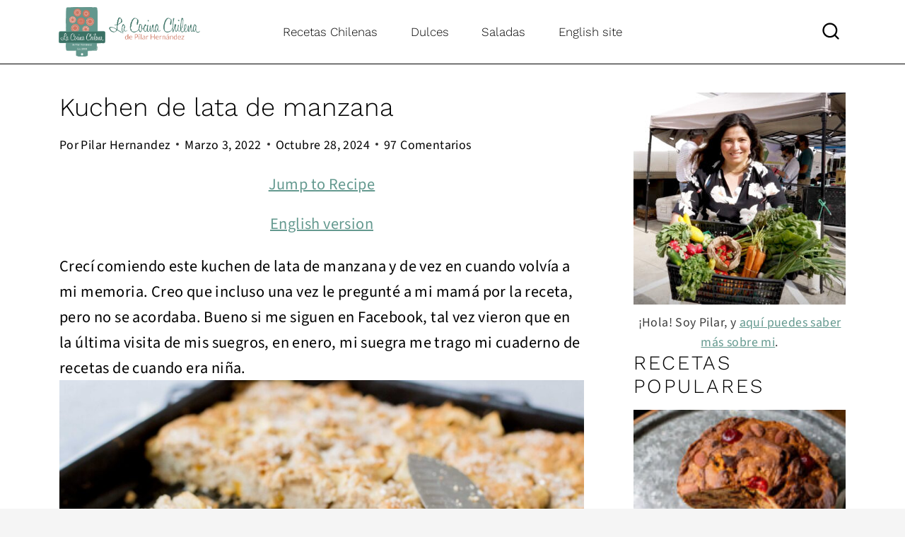

--- FILE ---
content_type: text/html; charset=UTF-8
request_url: https://cocinachilena.cl/kuchen-de-lata-de-manzana/
body_size: 44853
content:

<!doctype html>
<html lang="es-CL" class="no-js" >
<head>
	<meta charset="UTF-8">
	<meta name="viewport" content="width=device-width, initial-scale=1, minimum-scale=1">
	<meta name='robots' content='index, follow, max-image-preview:large, max-snippet:-1, max-video-preview:-1' />

            <script data-no-defer="1" data-ezscrex="false" data-cfasync="false" data-pagespeed-no-defer data-cookieconsent="ignore">
                var ctPublicFunctions = {"_ajax_nonce":"3c41b1b034","_rest_nonce":"e6c248ea3f","_ajax_url":"\/wp-admin\/admin-ajax.php","_rest_url":"https:\/\/cocinachilena.cl\/wp-json\/","data__cookies_type":"native","data__ajax_type":"rest","data__bot_detector_enabled":"1","data__frontend_data_log_enabled":1,"cookiePrefix":"","wprocket_detected":false,"host_url":"cocinachilena.cl","text__ee_click_to_select":"Haz clic para seleccionar todos los datos","text__ee_original_email":"The complete one is","text__ee_got_it":"De acuerdo","text__ee_blocked":"Bloqueado","text__ee_cannot_connect":"No se puede conectar","text__ee_cannot_decode":"No se puede decodificar el correo electr\u00f3nico. Raz\u00f3n desconocida","text__ee_email_decoder":"Decodificador de correos electr\u00f3nicos CleanTalk","text__ee_wait_for_decoding":"The magic is on the way!","text__ee_decoding_process":"Please wait a few seconds while we decode the contact data."}
            </script>
        
            <script data-no-defer="1" data-ezscrex="false" data-cfasync="false" data-pagespeed-no-defer data-cookieconsent="ignore">
                var ctPublic = {"_ajax_nonce":"3c41b1b034","settings__forms__check_internal":"0","settings__forms__check_external":"0","settings__forms__force_protection":"0","settings__forms__search_test":"1","settings__forms__wc_add_to_cart":"0","settings__data__bot_detector_enabled":"1","settings__sfw__anti_crawler":0,"blog_home":"https:\/\/cocinachilena.cl\/","pixel__setting":"3","pixel__enabled":false,"pixel__url":null,"data__email_check_before_post":"1","data__email_check_exist_post":"0","data__cookies_type":"native","data__key_is_ok":true,"data__visible_fields_required":true,"wl_brandname":"Anti-Spam by CleanTalk","wl_brandname_short":"CleanTalk","ct_checkjs_key":1642730744,"emailEncoderPassKey":"d109b04175d34d76e24ba44f63561c05","bot_detector_forms_excluded":"W10=","advancedCacheExists":false,"varnishCacheExists":false,"wc_ajax_add_to_cart":true}
            </script>
        <!-- Etiqueta de Google (gtag.js) modo de consentimiento dataLayer agregado por Site Kit -->
<script id="google_gtagjs-js-consent-mode-data-layer">
window.dataLayer = window.dataLayer || [];function gtag(){dataLayer.push(arguments);}
gtag('consent', 'default', {"ad_personalization":"denied","ad_storage":"denied","ad_user_data":"denied","analytics_storage":"denied","functionality_storage":"denied","security_storage":"denied","personalization_storage":"denied","region":["AT","BE","BG","CH","CY","CZ","DE","DK","EE","ES","FI","FR","GB","GR","HR","HU","IE","IS","IT","LI","LT","LU","LV","MT","NL","NO","PL","PT","RO","SE","SI","SK"],"wait_for_update":500});
window._googlesitekitConsentCategoryMap = {"statistics":["analytics_storage"],"marketing":["ad_storage","ad_user_data","ad_personalization"],"functional":["functionality_storage","security_storage"],"preferences":["personalization_storage"]};
window._googlesitekitConsents = {"ad_personalization":"denied","ad_storage":"denied","ad_user_data":"denied","analytics_storage":"denied","functionality_storage":"denied","security_storage":"denied","personalization_storage":"denied","region":["AT","BE","BG","CH","CY","CZ","DE","DK","EE","ES","FI","FR","GB","GR","HR","HU","IE","IS","IT","LI","LT","LU","LV","MT","NL","NO","PL","PT","RO","SE","SI","SK"],"wait_for_update":500};
</script>
<!-- Fin de la etiqueta Google (gtag.js) modo de consentimiento dataLayer agregado por Site Kit -->

	<!-- This site is optimized with the Yoast SEO plugin v26.8 - https://yoast.com/product/yoast-seo-wordpress/ -->
	<title>Kuchen de lata de manzana - La Cocina Chilena de Pilar Hernández</title>
	<meta name="description" content="Este kuchen de manzana en la lata del horno es una receta antigua y sencilla, muy rica." />
	<link rel="canonical" href="https://cocinachilena.cl/kuchen-de-lata-de-manzana/" />
	<meta property="og:locale" content="es_ES" />
	<meta property="og:type" content="article" />
	<meta property="og:title" content="Kuchen de lata de manzana - La Cocina Chilena de Pilar Hernández" />
	<meta property="og:description" content="Este kuchen de manzana en la lata del horno es una receta antigua y sencilla, muy rica." />
	<meta property="og:url" content="https://cocinachilena.cl/kuchen-de-lata-de-manzana/" />
	<meta property="og:site_name" content="La Cocina Chilena de Pilar Hernández" />
	<meta property="article:publisher" content="https://www.facebook.com/blogenmicocinahoy/" />
	<meta property="article:author" content="https://www.facebook.com/blogenmicocinahoy" />
	<meta property="article:published_time" content="2022-03-03T11:02:26+00:00" />
	<meta property="article:modified_time" content="2024-10-28T15:36:33+00:00" />
	<meta property="og:image" content="https://cocinachilena.cl/wp-content/uploads/2017/02/kuchen-lata-manzana-10.jpg" />
	<meta property="og:image:width" content="1161" />
	<meta property="og:image:height" content="1800" />
	<meta property="og:image:type" content="image/jpeg" />
	<meta name="author" content="Pilar Hernandez" />
	<meta name="twitter:card" content="summary_large_image" />
	<meta name="twitter:creator" content="@Enmicocinahoy" />
	<meta name="twitter:site" content="@Enmicocinahoy" />
	<meta name="twitter:label1" content="Escrito por" />
	<meta name="twitter:data1" content="Pilar Hernandez" />
	<meta name="twitter:label2" content="Tiempo estimado de lectura" />
	<meta name="twitter:data2" content="2 minutos" />
	<script type="application/ld+json" class="yoast-schema-graph">{"@context":"https://schema.org","@graph":[{"@type":"Article","@id":"https://cocinachilena.cl/kuchen-de-lata-de-manzana/#article","isPartOf":{"@id":"https://cocinachilena.cl/kuchen-de-lata-de-manzana/"},"author":{"name":"Pilar Hernandez","@id":"https://cocinachilena.cl/#/schema/person/b73054eae39590ad6145ac38a3d15d4c"},"headline":"Kuchen de lata de manzana","datePublished":"2022-03-03T11:02:26+00:00","dateModified":"2024-10-28T15:36:33+00:00","wordCount":215,"commentCount":97,"publisher":{"@id":"https://cocinachilena.cl/#organization"},"image":{"@id":"https://cocinachilena.cl/kuchen-de-lata-de-manzana/#primaryimage"},"thumbnailUrl":"https://cocinachilena.cl/wp-content/uploads/2017/02/kuchen-lata-manzana-10.jpg","articleSection":["Cosas dulces","Kuchen y pies","Manzanas","Recetas chilenas","Tartas","Tortas y kuchenes chilenos"],"inLanguage":"es-CL","potentialAction":[{"@type":"CommentAction","name":"Comment","target":["https://cocinachilena.cl/kuchen-de-lata-de-manzana/#respond"]}]},{"@type":"WebPage","@id":"https://cocinachilena.cl/kuchen-de-lata-de-manzana/","url":"https://cocinachilena.cl/kuchen-de-lata-de-manzana/","name":"Kuchen de lata de manzana - La Cocina Chilena de Pilar Hernández","isPartOf":{"@id":"https://cocinachilena.cl/#website"},"primaryImageOfPage":{"@id":"https://cocinachilena.cl/kuchen-de-lata-de-manzana/#primaryimage"},"image":{"@id":"https://cocinachilena.cl/kuchen-de-lata-de-manzana/#primaryimage"},"thumbnailUrl":"https://cocinachilena.cl/wp-content/uploads/2017/02/kuchen-lata-manzana-10.jpg","datePublished":"2022-03-03T11:02:26+00:00","dateModified":"2024-10-28T15:36:33+00:00","description":"Este kuchen de manzana en la lata del horno es una receta antigua y sencilla, muy rica.","breadcrumb":{"@id":"https://cocinachilena.cl/kuchen-de-lata-de-manzana/#breadcrumb"},"inLanguage":"es-CL","potentialAction":[{"@type":"ReadAction","target":["https://cocinachilena.cl/kuchen-de-lata-de-manzana/"]}]},{"@type":"ImageObject","inLanguage":"es-CL","@id":"https://cocinachilena.cl/kuchen-de-lata-de-manzana/#primaryimage","url":"https://cocinachilena.cl/wp-content/uploads/2017/02/kuchen-lata-manzana-10.jpg","contentUrl":"https://cocinachilena.cl/wp-content/uploads/2017/02/kuchen-lata-manzana-10.jpg","width":1161,"height":1800,"caption":"Kuchen de lata de manzana"},{"@type":"BreadcrumbList","@id":"https://cocinachilena.cl/kuchen-de-lata-de-manzana/#breadcrumb","itemListElement":[{"@type":"ListItem","position":1,"name":"Home","item":"https://cocinachilena.cl/"},{"@type":"ListItem","position":2,"name":"Kuchen de lata de manzana"}]},{"@type":"WebSite","@id":"https://cocinachilena.cl/#website","url":"https://cocinachilena.cl/","name":"La Cocina Chilena de Pilar Hernández","description":"Recetas fáciles y sabrosas con un toque chileno","publisher":{"@id":"https://cocinachilena.cl/#organization"},"potentialAction":[{"@type":"SearchAction","target":{"@type":"EntryPoint","urlTemplate":"https://cocinachilena.cl/?s={search_term_string}"},"query-input":{"@type":"PropertyValueSpecification","valueRequired":true,"valueName":"search_term_string"}}],"inLanguage":"es-CL"},{"@type":"Organization","@id":"https://cocinachilena.cl/#organization","name":"La Cocina Chilena de Pilar Hernández","url":"https://cocinachilena.cl/","logo":{"@type":"ImageObject","inLanguage":"es-CL","@id":"https://cocinachilena.cl/#/schema/logo/image/","url":"https://cocinachilena.cl/wp-content/uploads/2022/01/cropped-logo-CC.png","contentUrl":"https://cocinachilena.cl/wp-content/uploads/2022/01/cropped-logo-CC.png","width":512,"height":512,"caption":"La Cocina Chilena de Pilar Hernández"},"image":{"@id":"https://cocinachilena.cl/#/schema/logo/image/"},"sameAs":["https://www.facebook.com/blogenmicocinahoy/","https://x.com/Enmicocinahoy","https://instagram.com/enmicocinahoy/","https://www.pinterest.com/enmicocinahoy/","https://www.youtube.com/user/BlogEnmicocinahoy"]},{"@type":"Person","@id":"https://cocinachilena.cl/#/schema/person/b73054eae39590ad6145ac38a3d15d4c","name":"Pilar Hernandez","description":"Pilar Hernandez Born and raised in Chile. Came to the USA in 2003. Once a physician, today a blogger, avid urban gardener, wife and mother. Houston, TX.","sameAs":["https://cocinachilena.cl/about-pilar-hernandez","https://www.facebook.com/blogenmicocinahoy"],"url":"https://cocinachilena.cl/author/pilarh/"},{"@context":"https://schema.org/","@type":"Recipe","name":"Kuchen de lata de manzana","description":"Un kuchen sencillo.","author":{"@type":"Person","name":"Pilar Hernandez","url":"https://cocinachilena.cl/about-pilar-hernandez/"},"keywords":"Kuchen de manzana en lata del horno","image":["https://cocinachilena.cl/wp-content/uploads/2017/02/kuchen-lata-manzana-8-scaled-225x225.jpg","https://cocinachilena.cl/wp-content/uploads/2017/02/kuchen-lata-manzana-8-scaled-260x195.jpg","https://cocinachilena.cl/wp-content/uploads/2017/02/kuchen-lata-manzana-8-scaled-320x180.jpg","https://cocinachilena.cl/wp-content/uploads/2017/02/kuchen-lata-manzana-8-scaled.jpg"],"url":"https://cocinachilena.cl/kuchen-de-lata-de-manzana/","recipeIngredient":["4 cucharadas (60 gramos) de mantequilla a temperatura ambiente","1 taza de azúcar","2 huevos","1 cucharadita de canela","pizca de sal","3 tazas de harina","2 cucharaditas de polvos de hornear","3 manzanas peladas y picadas en cubos pequeños","1/2 taza de nueces picadas","1/2 taza de pasas","2 cucharadas de azúcar para espolvorear"],"recipeInstructions":[{"@type":"HowToStep","text":"Precalentar el horno a 180C o 350F.","url":"https://cocinachilena.cl/kuchen-de-lata-de-manzana/#instruction-step-1"},{"@type":"HowToStep","text":"Enmantequillar la lata del horno o una media lata (half sheet pan en EEUU).","url":"https://cocinachilena.cl/kuchen-de-lata-de-manzana/#instruction-step-2"},{"@type":"HowToStep","text":"Batir la mantequilla con el azúcar hasta que este suave y cremosa. Unos 4 minutos. Pueden usar la batidora o a mano. Agregar los huevos y batir hasta que este bien mezclado, 2-3 minutos.","url":"https://cocinachilena.cl/kuchen-de-lata-de-manzana/#instruction-step-3","image":{"@type":"ImageObject","url":"https://cocinachilena.cl/wp-content/uploads/2017/02/kuchen-lata-manzana-scaled-300x200.jpg","height":"200","width":"300"}},{"@type":"HowToStep","text":"Agregar la canela, pizca de sal y revolver. Agregar el harina con los polvos de hornear y batir hasta que este mezclado. Se forman migas, luego con la humedad de las manzanas se forma la masa.","url":"https://cocinachilena.cl/kuchen-de-lata-de-manzana/#instruction-step-4","image":{"@type":"ImageObject","url":"https://cocinachilena.cl/wp-content/uploads/2017/02/kuchen-lata-manzana-2-scaled-300x227.jpg","height":"227","width":"300"}},{"@type":"HowToStep","text":"Agregar las manzanas, pasas y nueces picadas. Revolver vigorosamente hasta formar una masa.","url":"https://cocinachilena.cl/kuchen-de-lata-de-manzana/#instruction-step-5","image":{"@type":"ImageObject","url":"https://cocinachilena.cl/wp-content/uploads/2017/02/kuchen-lata-manzana-4-scaled-300x243.jpg","height":"243","width":"300"}},{"@type":"HowToStep","text":"Volcar a la lata enmantequillada y presionar hasta cubrir toda la lata. Espolvorear con azúcar granulada.","url":"https://cocinachilena.cl/kuchen-de-lata-de-manzana/#instruction-step-6","image":{"@type":"ImageObject","url":"https://cocinachilena.cl/wp-content/uploads/2017/02/kuchen-lata-manzana-6-scaled-300x216.jpg","height":"216","width":"300"}},{"@type":"HowToStep","text":"Hornear por 40-45 minutos hasta que este dorado.","url":"https://cocinachilena.cl/kuchen-de-lata-de-manzana/#instruction-step-7"},{"@type":"HowToStep","text":"Dejar enfriar, cortar y servir.","url":"https://cocinachilena.cl/kuchen-de-lata-de-manzana/#instruction-step-8","image":{"@type":"ImageObject","url":"https://cocinachilena.cl/wp-content/uploads/2017/02/kuchen-lata-manzana-10-1-194x300.jpg","height":"300","width":"194"}}],"prepTime":"PT-491516H17M15S","cookTime":"PT-491516H17M15S","totalTime":"PT-491516H17M15S","recipeYield":"16","recipeCategory":"Kuchen","cookingMethod":"Horno","recipeCuisine":"Chilena","aggregateRating":{"@type":"AggregateRating","reviewCount":"35","ratingValue":"4.4"},"datePublished":"2022-03-03","@id":"https://cocinachilena.cl/kuchen-de-lata-de-manzana/#recipe","isPartOf":{"@id":"https://cocinachilena.cl/kuchen-de-lata-de-manzana/#article"},"mainEntityOfPage":"https://cocinachilena.cl/kuchen-de-lata-de-manzana/"}]}</script>
	<!-- / Yoast SEO plugin. -->


<link rel='dns-prefetch' href='//cocinachilena.cl' />
<link rel='dns-prefetch' href='//fd.cleantalk.org' />
<link rel='dns-prefetch' href='//scripts.scriptwrapper.com' />
<link rel='dns-prefetch' href='//www.googletagmanager.com' />
<link rel="alternate" type="application/rss+xml" title="La Cocina Chilena de Pilar Hernández &raquo; Feed" href="https://cocinachilena.cl/feed/" />
<link rel="alternate" type="application/rss+xml" title="La Cocina Chilena de Pilar Hernández &raquo; Feed de comentarios" href="https://cocinachilena.cl/comments/feed/" />
<script id="wpp-js" src="https://cocinachilena.cl/wp-content/plugins/wordpress-popular-posts/assets/js/wpp.min.js?ver=7.3.6" data-sampling="0" data-sampling-rate="100" data-api-url="https://cocinachilena.cl/wp-json/wordpress-popular-posts" data-post-id="20278" data-token="e6c248ea3f" data-lang="0" data-debug="0"></script>
			<script>document.documentElement.classList.remove( 'no-js' );</script>
			<link rel="alternate" title="oEmbed (JSON)" type="application/json+oembed" href="https://cocinachilena.cl/wp-json/oembed/1.0/embed?url=https%3A%2F%2Fcocinachilena.cl%2Fkuchen-de-lata-de-manzana%2F" />
<link rel="alternate" title="oEmbed (XML)" type="text/xml+oembed" href="https://cocinachilena.cl/wp-json/oembed/1.0/embed?url=https%3A%2F%2Fcocinachilena.cl%2Fkuchen-de-lata-de-manzana%2F&#038;format=xml" />
<style id='wp-img-auto-sizes-contain-inline-css'>
img:is([sizes=auto i],[sizes^="auto," i]){contain-intrinsic-size:3000px 1500px}
/*# sourceURL=wp-img-auto-sizes-contain-inline-css */
</style>
<style id='wp-block-library-inline-css'>
:root{--wp-block-synced-color:#7a00df;--wp-block-synced-color--rgb:122,0,223;--wp-bound-block-color:var(--wp-block-synced-color);--wp-editor-canvas-background:#ddd;--wp-admin-theme-color:#007cba;--wp-admin-theme-color--rgb:0,124,186;--wp-admin-theme-color-darker-10:#006ba1;--wp-admin-theme-color-darker-10--rgb:0,107,160.5;--wp-admin-theme-color-darker-20:#005a87;--wp-admin-theme-color-darker-20--rgb:0,90,135;--wp-admin-border-width-focus:2px}@media (min-resolution:192dpi){:root{--wp-admin-border-width-focus:1.5px}}.wp-element-button{cursor:pointer}:root .has-very-light-gray-background-color{background-color:#eee}:root .has-very-dark-gray-background-color{background-color:#313131}:root .has-very-light-gray-color{color:#eee}:root .has-very-dark-gray-color{color:#313131}:root .has-vivid-green-cyan-to-vivid-cyan-blue-gradient-background{background:linear-gradient(135deg,#00d084,#0693e3)}:root .has-purple-crush-gradient-background{background:linear-gradient(135deg,#34e2e4,#4721fb 50%,#ab1dfe)}:root .has-hazy-dawn-gradient-background{background:linear-gradient(135deg,#faaca8,#dad0ec)}:root .has-subdued-olive-gradient-background{background:linear-gradient(135deg,#fafae1,#67a671)}:root .has-atomic-cream-gradient-background{background:linear-gradient(135deg,#fdd79a,#004a59)}:root .has-nightshade-gradient-background{background:linear-gradient(135deg,#330968,#31cdcf)}:root .has-midnight-gradient-background{background:linear-gradient(135deg,#020381,#2874fc)}:root{--wp--preset--font-size--normal:16px;--wp--preset--font-size--huge:42px}.has-regular-font-size{font-size:1em}.has-larger-font-size{font-size:2.625em}.has-normal-font-size{font-size:var(--wp--preset--font-size--normal)}.has-huge-font-size{font-size:var(--wp--preset--font-size--huge)}.has-text-align-center{text-align:center}.has-text-align-left{text-align:left}.has-text-align-right{text-align:right}.has-fit-text{white-space:nowrap!important}#end-resizable-editor-section{display:none}.aligncenter{clear:both}.items-justified-left{justify-content:flex-start}.items-justified-center{justify-content:center}.items-justified-right{justify-content:flex-end}.items-justified-space-between{justify-content:space-between}.screen-reader-text{border:0;clip-path:inset(50%);height:1px;margin:-1px;overflow:hidden;padding:0;position:absolute;width:1px;word-wrap:normal!important}.screen-reader-text:focus{background-color:#ddd;clip-path:none;color:#444;display:block;font-size:1em;height:auto;left:5px;line-height:normal;padding:15px 23px 14px;text-decoration:none;top:5px;width:auto;z-index:100000}html :where(.has-border-color){border-style:solid}html :where([style*=border-top-color]){border-top-style:solid}html :where([style*=border-right-color]){border-right-style:solid}html :where([style*=border-bottom-color]){border-bottom-style:solid}html :where([style*=border-left-color]){border-left-style:solid}html :where([style*=border-width]){border-style:solid}html :where([style*=border-top-width]){border-top-style:solid}html :where([style*=border-right-width]){border-right-style:solid}html :where([style*=border-bottom-width]){border-bottom-style:solid}html :where([style*=border-left-width]){border-left-style:solid}html :where(img[class*=wp-image-]){height:auto;max-width:100%}:where(figure){margin:0 0 1em}html :where(.is-position-sticky){--wp-admin--admin-bar--position-offset:var(--wp-admin--admin-bar--height,0px)}@media screen and (max-width:600px){html :where(.is-position-sticky){--wp-admin--admin-bar--position-offset:0px}}

/*# sourceURL=wp-block-library-inline-css */
</style><style id='wp-block-heading-inline-css'>
h1:where(.wp-block-heading).has-background,h2:where(.wp-block-heading).has-background,h3:where(.wp-block-heading).has-background,h4:where(.wp-block-heading).has-background,h5:where(.wp-block-heading).has-background,h6:where(.wp-block-heading).has-background{padding:1.25em 2.375em}h1.has-text-align-left[style*=writing-mode]:where([style*=vertical-lr]),h1.has-text-align-right[style*=writing-mode]:where([style*=vertical-rl]),h2.has-text-align-left[style*=writing-mode]:where([style*=vertical-lr]),h2.has-text-align-right[style*=writing-mode]:where([style*=vertical-rl]),h3.has-text-align-left[style*=writing-mode]:where([style*=vertical-lr]),h3.has-text-align-right[style*=writing-mode]:where([style*=vertical-rl]),h4.has-text-align-left[style*=writing-mode]:where([style*=vertical-lr]),h4.has-text-align-right[style*=writing-mode]:where([style*=vertical-rl]),h5.has-text-align-left[style*=writing-mode]:where([style*=vertical-lr]),h5.has-text-align-right[style*=writing-mode]:where([style*=vertical-rl]),h6.has-text-align-left[style*=writing-mode]:where([style*=vertical-lr]),h6.has-text-align-right[style*=writing-mode]:where([style*=vertical-rl]){rotate:180deg}
/*# sourceURL=https://cocinachilena.cl/wp-includes/blocks/heading/style.min.css */
</style>
<style id='wp-block-image-inline-css'>
.wp-block-image>a,.wp-block-image>figure>a{display:inline-block}.wp-block-image img{box-sizing:border-box;height:auto;max-width:100%;vertical-align:bottom}@media not (prefers-reduced-motion){.wp-block-image img.hide{visibility:hidden}.wp-block-image img.show{animation:show-content-image .4s}}.wp-block-image[style*=border-radius] img,.wp-block-image[style*=border-radius]>a{border-radius:inherit}.wp-block-image.has-custom-border img{box-sizing:border-box}.wp-block-image.aligncenter{text-align:center}.wp-block-image.alignfull>a,.wp-block-image.alignwide>a{width:100%}.wp-block-image.alignfull img,.wp-block-image.alignwide img{height:auto;width:100%}.wp-block-image .aligncenter,.wp-block-image .alignleft,.wp-block-image .alignright,.wp-block-image.aligncenter,.wp-block-image.alignleft,.wp-block-image.alignright{display:table}.wp-block-image .aligncenter>figcaption,.wp-block-image .alignleft>figcaption,.wp-block-image .alignright>figcaption,.wp-block-image.aligncenter>figcaption,.wp-block-image.alignleft>figcaption,.wp-block-image.alignright>figcaption{caption-side:bottom;display:table-caption}.wp-block-image .alignleft{float:left;margin:.5em 1em .5em 0}.wp-block-image .alignright{float:right;margin:.5em 0 .5em 1em}.wp-block-image .aligncenter{margin-left:auto;margin-right:auto}.wp-block-image :where(figcaption){margin-bottom:1em;margin-top:.5em}.wp-block-image.is-style-circle-mask img{border-radius:9999px}@supports ((-webkit-mask-image:none) or (mask-image:none)) or (-webkit-mask-image:none){.wp-block-image.is-style-circle-mask img{border-radius:0;-webkit-mask-image:url('data:image/svg+xml;utf8,<svg viewBox="0 0 100 100" xmlns="http://www.w3.org/2000/svg"><circle cx="50" cy="50" r="50"/></svg>');mask-image:url('data:image/svg+xml;utf8,<svg viewBox="0 0 100 100" xmlns="http://www.w3.org/2000/svg"><circle cx="50" cy="50" r="50"/></svg>');mask-mode:alpha;-webkit-mask-position:center;mask-position:center;-webkit-mask-repeat:no-repeat;mask-repeat:no-repeat;-webkit-mask-size:contain;mask-size:contain}}:root :where(.wp-block-image.is-style-rounded img,.wp-block-image .is-style-rounded img){border-radius:9999px}.wp-block-image figure{margin:0}.wp-lightbox-container{display:flex;flex-direction:column;position:relative}.wp-lightbox-container img{cursor:zoom-in}.wp-lightbox-container img:hover+button{opacity:1}.wp-lightbox-container button{align-items:center;backdrop-filter:blur(16px) saturate(180%);background-color:#5a5a5a40;border:none;border-radius:4px;cursor:zoom-in;display:flex;height:20px;justify-content:center;opacity:0;padding:0;position:absolute;right:16px;text-align:center;top:16px;width:20px;z-index:100}@media not (prefers-reduced-motion){.wp-lightbox-container button{transition:opacity .2s ease}}.wp-lightbox-container button:focus-visible{outline:3px auto #5a5a5a40;outline:3px auto -webkit-focus-ring-color;outline-offset:3px}.wp-lightbox-container button:hover{cursor:pointer;opacity:1}.wp-lightbox-container button:focus{opacity:1}.wp-lightbox-container button:focus,.wp-lightbox-container button:hover,.wp-lightbox-container button:not(:hover):not(:active):not(.has-background){background-color:#5a5a5a40;border:none}.wp-lightbox-overlay{box-sizing:border-box;cursor:zoom-out;height:100vh;left:0;overflow:hidden;position:fixed;top:0;visibility:hidden;width:100%;z-index:100000}.wp-lightbox-overlay .close-button{align-items:center;cursor:pointer;display:flex;justify-content:center;min-height:40px;min-width:40px;padding:0;position:absolute;right:calc(env(safe-area-inset-right) + 16px);top:calc(env(safe-area-inset-top) + 16px);z-index:5000000}.wp-lightbox-overlay .close-button:focus,.wp-lightbox-overlay .close-button:hover,.wp-lightbox-overlay .close-button:not(:hover):not(:active):not(.has-background){background:none;border:none}.wp-lightbox-overlay .lightbox-image-container{height:var(--wp--lightbox-container-height);left:50%;overflow:hidden;position:absolute;top:50%;transform:translate(-50%,-50%);transform-origin:top left;width:var(--wp--lightbox-container-width);z-index:9999999999}.wp-lightbox-overlay .wp-block-image{align-items:center;box-sizing:border-box;display:flex;height:100%;justify-content:center;margin:0;position:relative;transform-origin:0 0;width:100%;z-index:3000000}.wp-lightbox-overlay .wp-block-image img{height:var(--wp--lightbox-image-height);min-height:var(--wp--lightbox-image-height);min-width:var(--wp--lightbox-image-width);width:var(--wp--lightbox-image-width)}.wp-lightbox-overlay .wp-block-image figcaption{display:none}.wp-lightbox-overlay button{background:none;border:none}.wp-lightbox-overlay .scrim{background-color:#fff;height:100%;opacity:.9;position:absolute;width:100%;z-index:2000000}.wp-lightbox-overlay.active{visibility:visible}@media not (prefers-reduced-motion){.wp-lightbox-overlay.active{animation:turn-on-visibility .25s both}.wp-lightbox-overlay.active img{animation:turn-on-visibility .35s both}.wp-lightbox-overlay.show-closing-animation:not(.active){animation:turn-off-visibility .35s both}.wp-lightbox-overlay.show-closing-animation:not(.active) img{animation:turn-off-visibility .25s both}.wp-lightbox-overlay.zoom.active{animation:none;opacity:1;visibility:visible}.wp-lightbox-overlay.zoom.active .lightbox-image-container{animation:lightbox-zoom-in .4s}.wp-lightbox-overlay.zoom.active .lightbox-image-container img{animation:none}.wp-lightbox-overlay.zoom.active .scrim{animation:turn-on-visibility .4s forwards}.wp-lightbox-overlay.zoom.show-closing-animation:not(.active){animation:none}.wp-lightbox-overlay.zoom.show-closing-animation:not(.active) .lightbox-image-container{animation:lightbox-zoom-out .4s}.wp-lightbox-overlay.zoom.show-closing-animation:not(.active) .lightbox-image-container img{animation:none}.wp-lightbox-overlay.zoom.show-closing-animation:not(.active) .scrim{animation:turn-off-visibility .4s forwards}}@keyframes show-content-image{0%{visibility:hidden}99%{visibility:hidden}to{visibility:visible}}@keyframes turn-on-visibility{0%{opacity:0}to{opacity:1}}@keyframes turn-off-visibility{0%{opacity:1;visibility:visible}99%{opacity:0;visibility:visible}to{opacity:0;visibility:hidden}}@keyframes lightbox-zoom-in{0%{transform:translate(calc((-100vw + var(--wp--lightbox-scrollbar-width))/2 + var(--wp--lightbox-initial-left-position)),calc(-50vh + var(--wp--lightbox-initial-top-position))) scale(var(--wp--lightbox-scale))}to{transform:translate(-50%,-50%) scale(1)}}@keyframes lightbox-zoom-out{0%{transform:translate(-50%,-50%) scale(1);visibility:visible}99%{visibility:visible}to{transform:translate(calc((-100vw + var(--wp--lightbox-scrollbar-width))/2 + var(--wp--lightbox-initial-left-position)),calc(-50vh + var(--wp--lightbox-initial-top-position))) scale(var(--wp--lightbox-scale));visibility:hidden}}
.is-style-book-cover img { box-shadow: 4px 4px 20px #454545; transform: rotate(3deg) scale(0.9); -webkit-backface-visibility: hidden; margin-top: 10px; margin-bottom: 10px; } .is-style-book-cover { padding: 10px; }
.is-style-polaroid img { border-bottom: 50px solid #fff; border-right: 15px solid #fff; border-left: 15px solid #fff; border-top: 10px solid #fff; box-shadow: 5px 5px 15px rgba(0, 0, 0, .4); transform: rotate(-5deg) scale(0.9); -webkit-backface-visibility: hidden; margin: 10px 0; }
/*# sourceURL=wp-block-image-inline-css */
</style>
<style id='wp-block-columns-inline-css'>
.wp-block-columns{box-sizing:border-box;display:flex;flex-wrap:wrap!important}@media (min-width:782px){.wp-block-columns{flex-wrap:nowrap!important}}.wp-block-columns{align-items:normal!important}.wp-block-columns.are-vertically-aligned-top{align-items:flex-start}.wp-block-columns.are-vertically-aligned-center{align-items:center}.wp-block-columns.are-vertically-aligned-bottom{align-items:flex-end}@media (max-width:781px){.wp-block-columns:not(.is-not-stacked-on-mobile)>.wp-block-column{flex-basis:100%!important}}@media (min-width:782px){.wp-block-columns:not(.is-not-stacked-on-mobile)>.wp-block-column{flex-basis:0;flex-grow:1}.wp-block-columns:not(.is-not-stacked-on-mobile)>.wp-block-column[style*=flex-basis]{flex-grow:0}}.wp-block-columns.is-not-stacked-on-mobile{flex-wrap:nowrap!important}.wp-block-columns.is-not-stacked-on-mobile>.wp-block-column{flex-basis:0;flex-grow:1}.wp-block-columns.is-not-stacked-on-mobile>.wp-block-column[style*=flex-basis]{flex-grow:0}:where(.wp-block-columns){margin-bottom:1.75em}:where(.wp-block-columns.has-background){padding:1.25em 2.375em}.wp-block-column{flex-grow:1;min-width:0;overflow-wrap:break-word;word-break:break-word}.wp-block-column.is-vertically-aligned-top{align-self:flex-start}.wp-block-column.is-vertically-aligned-center{align-self:center}.wp-block-column.is-vertically-aligned-bottom{align-self:flex-end}.wp-block-column.is-vertically-aligned-stretch{align-self:stretch}.wp-block-column.is-vertically-aligned-bottom,.wp-block-column.is-vertically-aligned-center,.wp-block-column.is-vertically-aligned-top{width:100%}
.is-style-basic-columns .wp-block-column { background-color: var(--branding-color-background, #EEEEEE); color: var(--branding-color-background-text, #000000); padding: 17px 11px; }
/*# sourceURL=wp-block-columns-inline-css */
</style>
<style id='wp-block-paragraph-inline-css'>
.is-small-text{font-size:.875em}.is-regular-text{font-size:1em}.is-large-text{font-size:2.25em}.is-larger-text{font-size:3em}.has-drop-cap:not(:focus):first-letter{float:left;font-size:8.4em;font-style:normal;font-weight:100;line-height:.68;margin:.05em .1em 0 0;text-transform:uppercase}body.rtl .has-drop-cap:not(:focus):first-letter{float:none;margin-left:.1em}p.has-drop-cap.has-background{overflow:hidden}:root :where(p.has-background){padding:1.25em 2.375em}:where(p.has-text-color:not(.has-link-color)) a{color:inherit}p.has-text-align-left[style*="writing-mode:vertical-lr"],p.has-text-align-right[style*="writing-mode:vertical-rl"]{rotate:180deg}
.is-style-paragraph-right-arrow a::after { content: " →"; position: relative; margin-left: 0; }
.is-style-paragraph-external-arrow a::after { content: " ↗"; position: relative; margin-left: 0; }
/*# sourceURL=wp-block-paragraph-inline-css */
</style>
<style id='global-styles-inline-css'>
:root{--wp--preset--aspect-ratio--square: 1;--wp--preset--aspect-ratio--4-3: 4/3;--wp--preset--aspect-ratio--3-4: 3/4;--wp--preset--aspect-ratio--3-2: 3/2;--wp--preset--aspect-ratio--2-3: 2/3;--wp--preset--aspect-ratio--16-9: 16/9;--wp--preset--aspect-ratio--9-16: 9/16;--wp--preset--color--black: #000000;--wp--preset--color--cyan-bluish-gray: #abb8c3;--wp--preset--color--white: #ffffff;--wp--preset--color--pale-pink: #f78da7;--wp--preset--color--vivid-red: #cf2e2e;--wp--preset--color--luminous-vivid-orange: #ff6900;--wp--preset--color--luminous-vivid-amber: #fcb900;--wp--preset--color--light-green-cyan: #7bdcb5;--wp--preset--color--vivid-green-cyan: #00d084;--wp--preset--color--pale-cyan-blue: #8ed1fc;--wp--preset--color--vivid-cyan-blue: #0693e3;--wp--preset--color--vivid-purple: #9b51e0;--wp--preset--color--theme-palette-1: var(--global-palette1);--wp--preset--color--theme-palette-2: var(--global-palette2);--wp--preset--color--theme-palette-3: var(--global-palette3);--wp--preset--color--theme-palette-4: var(--global-palette4);--wp--preset--color--theme-palette-5: var(--global-palette5);--wp--preset--color--theme-palette-6: var(--global-palette6);--wp--preset--color--theme-palette-7: var(--global-palette7);--wp--preset--color--theme-palette-8: var(--global-palette8);--wp--preset--color--theme-palette-9: var(--global-palette9);--wp--preset--color--theme-palette-10: var(--global-palette10);--wp--preset--color--theme-palette-11: var(--global-palette11);--wp--preset--color--theme-palette-12: var(--global-palette12);--wp--preset--color--theme-palette-13: var(--global-palette13);--wp--preset--color--theme-palette-14: var(--global-palette14);--wp--preset--color--theme-palette-15: var(--global-palette15);--wp--preset--gradient--vivid-cyan-blue-to-vivid-purple: linear-gradient(135deg,rgb(6,147,227) 0%,rgb(155,81,224) 100%);--wp--preset--gradient--light-green-cyan-to-vivid-green-cyan: linear-gradient(135deg,rgb(122,220,180) 0%,rgb(0,208,130) 100%);--wp--preset--gradient--luminous-vivid-amber-to-luminous-vivid-orange: linear-gradient(135deg,rgb(252,185,0) 0%,rgb(255,105,0) 100%);--wp--preset--gradient--luminous-vivid-orange-to-vivid-red: linear-gradient(135deg,rgb(255,105,0) 0%,rgb(207,46,46) 100%);--wp--preset--gradient--very-light-gray-to-cyan-bluish-gray: linear-gradient(135deg,rgb(238,238,238) 0%,rgb(169,184,195) 100%);--wp--preset--gradient--cool-to-warm-spectrum: linear-gradient(135deg,rgb(74,234,220) 0%,rgb(151,120,209) 20%,rgb(207,42,186) 40%,rgb(238,44,130) 60%,rgb(251,105,98) 80%,rgb(254,248,76) 100%);--wp--preset--gradient--blush-light-purple: linear-gradient(135deg,rgb(255,206,236) 0%,rgb(152,150,240) 100%);--wp--preset--gradient--blush-bordeaux: linear-gradient(135deg,rgb(254,205,165) 0%,rgb(254,45,45) 50%,rgb(107,0,62) 100%);--wp--preset--gradient--luminous-dusk: linear-gradient(135deg,rgb(255,203,112) 0%,rgb(199,81,192) 50%,rgb(65,88,208) 100%);--wp--preset--gradient--pale-ocean: linear-gradient(135deg,rgb(255,245,203) 0%,rgb(182,227,212) 50%,rgb(51,167,181) 100%);--wp--preset--gradient--electric-grass: linear-gradient(135deg,rgb(202,248,128) 0%,rgb(113,206,126) 100%);--wp--preset--gradient--midnight: linear-gradient(135deg,rgb(2,3,129) 0%,rgb(40,116,252) 100%);--wp--preset--font-size--small: var(--global-font-size-small);--wp--preset--font-size--medium: var(--global-font-size-medium);--wp--preset--font-size--large: var(--global-font-size-large);--wp--preset--font-size--x-large: 42px;--wp--preset--font-size--larger: var(--global-font-size-larger);--wp--preset--font-size--xxlarge: var(--global-font-size-xxlarge);--wp--preset--spacing--20: 0.44rem;--wp--preset--spacing--30: 0.67rem;--wp--preset--spacing--40: 1rem;--wp--preset--spacing--50: 1.5rem;--wp--preset--spacing--60: 2.25rem;--wp--preset--spacing--70: 3.38rem;--wp--preset--spacing--80: 5.06rem;--wp--preset--shadow--natural: 6px 6px 9px rgba(0, 0, 0, 0.2);--wp--preset--shadow--deep: 12px 12px 50px rgba(0, 0, 0, 0.4);--wp--preset--shadow--sharp: 6px 6px 0px rgba(0, 0, 0, 0.2);--wp--preset--shadow--outlined: 6px 6px 0px -3px rgb(255, 255, 255), 6px 6px rgb(0, 0, 0);--wp--preset--shadow--crisp: 6px 6px 0px rgb(0, 0, 0);}:where(.is-layout-flex){gap: 0.5em;}:where(.is-layout-grid){gap: 0.5em;}body .is-layout-flex{display: flex;}.is-layout-flex{flex-wrap: wrap;align-items: center;}.is-layout-flex > :is(*, div){margin: 0;}body .is-layout-grid{display: grid;}.is-layout-grid > :is(*, div){margin: 0;}:where(.wp-block-columns.is-layout-flex){gap: 2em;}:where(.wp-block-columns.is-layout-grid){gap: 2em;}:where(.wp-block-post-template.is-layout-flex){gap: 1.25em;}:where(.wp-block-post-template.is-layout-grid){gap: 1.25em;}.has-black-color{color: var(--wp--preset--color--black) !important;}.has-cyan-bluish-gray-color{color: var(--wp--preset--color--cyan-bluish-gray) !important;}.has-white-color{color: var(--wp--preset--color--white) !important;}.has-pale-pink-color{color: var(--wp--preset--color--pale-pink) !important;}.has-vivid-red-color{color: var(--wp--preset--color--vivid-red) !important;}.has-luminous-vivid-orange-color{color: var(--wp--preset--color--luminous-vivid-orange) !important;}.has-luminous-vivid-amber-color{color: var(--wp--preset--color--luminous-vivid-amber) !important;}.has-light-green-cyan-color{color: var(--wp--preset--color--light-green-cyan) !important;}.has-vivid-green-cyan-color{color: var(--wp--preset--color--vivid-green-cyan) !important;}.has-pale-cyan-blue-color{color: var(--wp--preset--color--pale-cyan-blue) !important;}.has-vivid-cyan-blue-color{color: var(--wp--preset--color--vivid-cyan-blue) !important;}.has-vivid-purple-color{color: var(--wp--preset--color--vivid-purple) !important;}.has-black-background-color{background-color: var(--wp--preset--color--black) !important;}.has-cyan-bluish-gray-background-color{background-color: var(--wp--preset--color--cyan-bluish-gray) !important;}.has-white-background-color{background-color: var(--wp--preset--color--white) !important;}.has-pale-pink-background-color{background-color: var(--wp--preset--color--pale-pink) !important;}.has-vivid-red-background-color{background-color: var(--wp--preset--color--vivid-red) !important;}.has-luminous-vivid-orange-background-color{background-color: var(--wp--preset--color--luminous-vivid-orange) !important;}.has-luminous-vivid-amber-background-color{background-color: var(--wp--preset--color--luminous-vivid-amber) !important;}.has-light-green-cyan-background-color{background-color: var(--wp--preset--color--light-green-cyan) !important;}.has-vivid-green-cyan-background-color{background-color: var(--wp--preset--color--vivid-green-cyan) !important;}.has-pale-cyan-blue-background-color{background-color: var(--wp--preset--color--pale-cyan-blue) !important;}.has-vivid-cyan-blue-background-color{background-color: var(--wp--preset--color--vivid-cyan-blue) !important;}.has-vivid-purple-background-color{background-color: var(--wp--preset--color--vivid-purple) !important;}.has-black-border-color{border-color: var(--wp--preset--color--black) !important;}.has-cyan-bluish-gray-border-color{border-color: var(--wp--preset--color--cyan-bluish-gray) !important;}.has-white-border-color{border-color: var(--wp--preset--color--white) !important;}.has-pale-pink-border-color{border-color: var(--wp--preset--color--pale-pink) !important;}.has-vivid-red-border-color{border-color: var(--wp--preset--color--vivid-red) !important;}.has-luminous-vivid-orange-border-color{border-color: var(--wp--preset--color--luminous-vivid-orange) !important;}.has-luminous-vivid-amber-border-color{border-color: var(--wp--preset--color--luminous-vivid-amber) !important;}.has-light-green-cyan-border-color{border-color: var(--wp--preset--color--light-green-cyan) !important;}.has-vivid-green-cyan-border-color{border-color: var(--wp--preset--color--vivid-green-cyan) !important;}.has-pale-cyan-blue-border-color{border-color: var(--wp--preset--color--pale-cyan-blue) !important;}.has-vivid-cyan-blue-border-color{border-color: var(--wp--preset--color--vivid-cyan-blue) !important;}.has-vivid-purple-border-color{border-color: var(--wp--preset--color--vivid-purple) !important;}.has-vivid-cyan-blue-to-vivid-purple-gradient-background{background: var(--wp--preset--gradient--vivid-cyan-blue-to-vivid-purple) !important;}.has-light-green-cyan-to-vivid-green-cyan-gradient-background{background: var(--wp--preset--gradient--light-green-cyan-to-vivid-green-cyan) !important;}.has-luminous-vivid-amber-to-luminous-vivid-orange-gradient-background{background: var(--wp--preset--gradient--luminous-vivid-amber-to-luminous-vivid-orange) !important;}.has-luminous-vivid-orange-to-vivid-red-gradient-background{background: var(--wp--preset--gradient--luminous-vivid-orange-to-vivid-red) !important;}.has-very-light-gray-to-cyan-bluish-gray-gradient-background{background: var(--wp--preset--gradient--very-light-gray-to-cyan-bluish-gray) !important;}.has-cool-to-warm-spectrum-gradient-background{background: var(--wp--preset--gradient--cool-to-warm-spectrum) !important;}.has-blush-light-purple-gradient-background{background: var(--wp--preset--gradient--blush-light-purple) !important;}.has-blush-bordeaux-gradient-background{background: var(--wp--preset--gradient--blush-bordeaux) !important;}.has-luminous-dusk-gradient-background{background: var(--wp--preset--gradient--luminous-dusk) !important;}.has-pale-ocean-gradient-background{background: var(--wp--preset--gradient--pale-ocean) !important;}.has-electric-grass-gradient-background{background: var(--wp--preset--gradient--electric-grass) !important;}.has-midnight-gradient-background{background: var(--wp--preset--gradient--midnight) !important;}.has-small-font-size{font-size: var(--wp--preset--font-size--small) !important;}.has-medium-font-size{font-size: var(--wp--preset--font-size--medium) !important;}.has-large-font-size{font-size: var(--wp--preset--font-size--large) !important;}.has-x-large-font-size{font-size: var(--wp--preset--font-size--x-large) !important;}
:where(.wp-block-columns.is-layout-flex){gap: 2em;}:where(.wp-block-columns.is-layout-grid){gap: 2em;}
/*# sourceURL=global-styles-inline-css */
</style>
<style id='core-block-supports-inline-css'>
.wp-container-core-columns-is-layout-9d6595d7{flex-wrap:nowrap;}
/*# sourceURL=core-block-supports-inline-css */
</style>

<style id='classic-theme-styles-inline-css'>
/*! This file is auto-generated */
.wp-block-button__link{color:#fff;background-color:#32373c;border-radius:9999px;box-shadow:none;text-decoration:none;padding:calc(.667em + 2px) calc(1.333em + 2px);font-size:1.125em}.wp-block-file__button{background:#32373c;color:#fff;text-decoration:none}
/*# sourceURL=/wp-includes/css/classic-themes.min.css */
</style>
<link rel='stylesheet' id='cleantalk-public-css-css' href='https://cocinachilena.cl/wp-content/plugins/cleantalk-spam-protect/css/cleantalk-public.min.css?ver=6.71.1_1769447123' media='all' />
<link rel='stylesheet' id='cleantalk-email-decoder-css-css' href='https://cocinachilena.cl/wp-content/plugins/cleantalk-spam-protect/css/cleantalk-email-decoder.min.css?ver=6.71.1_1769447123' media='all' />
<style id='feast-global-styles-inline-css'>
.feast-plugin a {
	word-break: break-word;
}
.feast-plugin ul.menu a {
	word-break: initial;
}
	p.is-variation-fancy-text {
		font-style: italic;
		margin: 0 0 16px 0 !important;
	}
	p.is-variation-fancy-text + *:not(div),
	.wp-block-group__inner-container p.is-variation-fancy-text:first-child {
		margin-top: 0 !important;
	}
body a { color: #64998f; }	@media (prefers-reduced-motion: no-preference) {
		:root {
			scroll-behavior: smooth;
		}
	}
button.feast-submenu-toggle {
	display: none;
	background: transparent;
	border: 1px solid #424242;
	border-radius: 0;
	box-shadow: none;
	padding: 0;
	outline: none;
	cursor: pointer;
	position: absolute;
	line-height: 0;
	right: 0;
	top: 3px;
	width: 42px;
	height: 42px;
	justify-content: center;
	align-items: center;
}
button.feast-submenu-toggle svg {
	width: 20px;
	height: 20px;
}
@media(max-width:1199px) {
	button.feast-submenu-toggle {
		display: flex;
	}
	.mmm-content ul li.menu-item-has-children {
		position: relative;
	}
	.mmm-content ul li.menu-item-has-children > a {
		display: inline-block;
		margin-top: 12px;
		margin-bottom: 12px;
		width: 100%;
		padding-right: 48px;
	}
	.mmm-content ul li.menu-item-has-children > ul.sub-menu {
		display: none;
	}
	.mmm-content ul li.menu-item-has-children.open > ul.sub-menu {
		display: block;
	}
	.mmm-content ul li.menu-item-has-children.open > button svg {
		transform: rotate(180deg);
	}
}
.single .content a,
.category .content a,
.feast-modern-category-layout a,
aside a, 
.site-footer a {
	text-decoration: underline;
}
.feast-social-media {
	display: flex;
	flex-wrap: wrap;
	align-items: center;
	justify-content: center;
	column-gap: 18px;
	row-gap: 9px;
	width: 100%;
	padding: 27px 0;
}
.feast-social-media.feast-social-media--align-left {
	justify-content: flex-start;
}
.feast-social-media.feast-social-media--align-right {
	justify-content: flex-end;
}
.feast-social-media a {
	display: flex;
	align-items: center;
	justify-content: center;
	padding: 12px;
}
@media(max-width:600px) {
	.feast-social-media a {
		min-height: 50px;
		min-width: 50px;
	}
}
.feast-ai-buttons-block {
	display: block;
	width: 100%;
}
.feast-ai-buttons-block .wp-block-buttons {
	display: flex;
	flex-wrap: wrap;
	gap: 12px;
	width: 100%;
}
.feast-ai-buttons-block--align-center .wp-block-buttons {
	justify-content: center;
}
.feast-ai-buttons-block--align-right .wp-block-buttons {
	justify-content: flex-end;
}
.feast-ai-buttons-block .wp-block-buttons .wp-block-button {
	flex-basis: 0;
	flex-grow: 1;
}
.feast-ai-buttons-block .wp-block-buttons .wp-block-button .wp-block-button__link {
	white-space: nowrap;
}
@media(max-width:600px) {
	.feast-ai-buttons-block .wp-block-buttons .wp-block-button {
		flex-basis: 40%;
	}
}		
.feast-trusted-google-source .wp-block-button__link svg path {
	fill: var(--global-palette9);
}
.feast-trusted-google-source--layout-full-width .wp-block-button {
	width: 100%;
}
.feast-trusted-google-source--layout-full-width .wp-block-button__link {
	justify-content: center;
}
@media (max-width: 600px) {
	.wprm-recipe-container,
	.tasty-recipes { 
		margin-left: -5%; 
		margin-right: -5%; 
	}
}
.site-container .is-style-full-width-feature-wrapper,
.site-container .is-style-full-width-feature-wrapper-cta,
.site-container .is-style-full-width-slanted {
	margin: var(--feast-spacing-xl, 27px) auto;
	padding: clamp(20px, calc(1.25rem + ((1vw - 6px) * 2.1429)), 32px) 0;
	box-shadow: 0 0 0 100vmax var(--global-palette7, #f2f2f2);
	-webkit-clip-path: inset(0 -100vmax);
	clip-path: inset(0 -100vmax);
}
.site-container .is-style-full-width-feature-wrapper,
.site-container .is-style-full-width-feature-wrapper-cta,
.site-container .is-style-full-width-slanted {
	background-color: var(--global-palette7, #f2f2f2);
}
.site-container .sidebar .is-style-full-width-feature-wrapper,
.site-container .sidebar .is-style-full-width-feature-wrapper-cta,
.site-container .sidebar .is-style-full-width-slanted {
	box-shadow: none;
	-webkit-clip-path: none;
	clip-path: none;
	background-color: var(--global-palette7, #f2f2f2);
}
.site-container .sidebar .is-style-full-width-feature-wrapper > *:first-child,
.site-container .sidebar .is-style-full-width-feature-wrapper-cta > *:first-child,
.site-container .sidebar .is-style-full-width-slanted > *:first-child {
	margin-top: 0;
}
.feast-remove-top-padding {
	padding-top: 0 !important;
}
.feast-remove-bottom-padding {
	padding-bottom: 0 !important;
}
.feast-remove-top-margin {
	margin-top: 0 !important;
}
.feast-remove-bottom-margin {
	margin-bottom: 0 !important;
}
.z-10 {
	position: relative;
	z-index: 10;
}
body h1,
body h2,
body h3,
body h4,
body h5,
body h6 {
	line-height: 1.2;
}
.wp-block-media-text.is-variation-media-text-sidebar-bio {
	display: flex;
	flex-direction: column;
	row-gap: 4px;
}
.wp-block-media-text.is-variation-media-text-sidebar-bio .wp-block-media-text__media {
	display: flex;
	justify-content: center;
}
.wp-block-media-text.is-variation-media-text-sidebar-bio .wp-block-media-text__media img {
	border-radius: 1000px;
}
.wp-block-media-text.is-variation-media-text-sidebar-bio .wp-block-media-text__content {
	padding: 16px 24px 28px;
	margin: 0;
	display: flex;
	flex-direction: column;
	gap: 10px;
	box-sizing: border-box;
}
.wp-block-media-text.is-variation-media-text-sidebar-bio .wp-block-media-text__content h3,
.wp-block-media-text.is-variation-media-text-sidebar-bio .wp-block-media-text__content h2 {
	font-size: 1.625em;
}
.wp-block-media-text.is-variation-media-text-sidebar-bio .wp-block-media-text__content * {
	margin: 0;
	max-width: 100%;
}
.wp-block-media-text.is-variation-media-text-sidebar-bio .wp-block-media-text__content p {
	line-height: 1.5;
}
@media only screen and (max-width: 335px) {
	.site-inner {
		padding-left: 0;
		padding-right: 0;
	}
}
@media only screen and (max-width:1023px) {
	.feast-layout--modern-footer {
		padding-left: 5%;
		padding-right: 5%;
	}
}
@media only screen and (max-width: 600px) {
	.site-container .feast-layout--modern-footer .is-style-full-width-feature-wrapper,
	.site-container .feast-layout--modern-footer .is-style-full-width-feature-wrapper-cta,
	.site-container .feast-layout--modern-footer .is-style-full-width-slanted,
	.site-container .feast-layout--modern-footer .is-style-full-width-custom-background-feature-wrapper {
		margin: var(--feast-spacing-xl, 27px) -5%;
	}
}
a.wprm-recipe-jump:hover {
	opacity: 1.0 !important;
}
.wp-block-media-text.is-variation-media-text-sidebar-bio .wp-block-media-text__media img {
	border-radius: 178px;
	aspect-ratio: 1 / 1;
	object-fit: cover;
}
.feast-modern-category-layout {
	text-align: initial;
}
.feast-jump-to-buttons .wp-block-button__link svg path {
	fill: #fff;
}
h1,
h2,
h3,
h4,
h5,
h6,
div, 
.wp-block-group {
	scroll-margin-top: 80px;
}
html:root {--global-md-spacing:1.5rem;}body .fsri-list .listing-item {padding:;background-color:;}body .fsri-title {font-family:var(--global-heading-font-family);padding:8px;margin-top:0 !important;font-size:20px;line-height:1.2;letter-spacing: 0;font-weight:400;}body aside .fsri-title {font-size:18px;}body .feast-recipe-index .fsri-list {column-gap:;row-gap:24px;}body .feast-category-index-list > li { padding:; }body .fsci-title,body .entry-content a .fsci-title {font-family:var(--global-heading-font-family);padding:6px;font-size:18px;font-weight:400;}body .feast-category-index .feast-category-index-list {row-gap:16px;}@media screen and (max-width: 576px) {
	.grid-sm-col-2.post-archive {
		grid-template-columns: repeat(2, minmax(0, 1fr));
		column-gap: 1.5rem;
		row-gap: 1.5rem;
	}
}
.feast-recipe-index,
.feast-category-index,
body #feast-advanced-jump-to,
#breadcrumbs {
	margin-bottom: var(--global-md-spacing);
}
@media screen and (min-width: 1025px) {
	body aside#secondary {
		min-width: 300px;
	}
}
.wp-block-media-text {
	row-gap: var(--global-md-spacing, 22px);
}
	.wp-block-group {
	margin-top: var(--global-md-spacing, 1.5rem);
	margin-bottom: var(--global-md-spacing, 1.5rem);
}

/*# sourceURL=feast-global-styles-inline-css */
</style>
<link rel='stylesheet' id='collapscore-css-css' href='https://cocinachilena.cl/wp-content/plugins/jquery-collapse-o-matic/css/core_style.css?ver=1.0' media='all' />
<link rel='stylesheet' id='collapseomatic-css-css' href='https://cocinachilena.cl/wp-content/plugins/jquery-collapse-o-matic/css/light_style.css?ver=1.6' media='all' />
<link rel='stylesheet' id='wordpress-popular-posts-css-css' href='https://cocinachilena.cl/wp-content/plugins/wordpress-popular-posts/assets/css/wpp.css?ver=7.3.6' media='all' />
<link rel='stylesheet' id='kadence-global-css' href='https://cocinachilena.cl/wp-content/themes/kadence/assets/css/global.min.css?ver=1.4.3' media='all' />
<style id='kadence-global-inline-css'>
/* Kadence Base CSS */
:root{--global-palette1:#000000;--global-palette2:#000000;--global-palette3:#000000;--global-palette4:#000000;--global-palette5:#3d3d3d;--global-palette6:#666666;--global-palette7:#f5f5f5;--global-palette8:#f5f5f5;--global-palette9:#ffffff;--global-palette10:oklch(from var(--global-palette1) calc(l + 0.10 * (1 - l)) calc(c * 1.00) calc(h + 180) / 100%);--global-palette11:#13612e;--global-palette12:#1159af;--global-palette13:#b82105;--global-palette14:#f7630c;--global-palette15:#f5a524;--global-palette9rgb:255, 255, 255;--global-palette-highlight:var(--global-palette4);--global-palette-highlight-alt:var(--global-palette4);--global-palette-highlight-alt2:var(--global-palette9);--global-palette-btn-bg:rgba(255,255,255,0);--global-palette-btn-bg-hover:var(--global-palette4);--global-palette-btn:var(--global-palette1);--global-palette-btn-hover:#ffffff;--global-palette-btn-sec-bg:var(--global-palette7);--global-palette-btn-sec-bg-hover:var(--global-palette2);--global-palette-btn-sec:var(--global-palette3);--global-palette-btn-sec-hover:var(--global-palette9);--global-body-font-family:'Chocolate Classical Sans', sans-serif;--global-heading-font-family:'Work Sans', sans-serif;--global-primary-nav-font-family:var(--global-heading-font-family, inherit);--global-fallback-font:sans-serif;--global-display-fallback-font:sans-serif;--global-content-width:1162px;--global-content-wide-width:calc(1162px + 230px);--global-content-narrow-width:842px;--global-content-edge-padding:1.56rem;--global-content-boxed-padding:2rem;--global-calc-content-width:calc(1162px - var(--global-content-edge-padding) - var(--global-content-edge-padding) );--wp--style--global--content-size:var(--global-calc-content-width);}.wp-site-blocks{--global-vw:calc( 100vw - ( 0.5 * var(--scrollbar-offset)));}body{background:var(--global-palette8);}body, input, select, optgroup, textarea{font-style:normal;font-weight:normal;font-size:20px;line-height:1.8;letter-spacing:0.02em;font-family:var(--global-body-font-family);color:var(--global-palette4);}.content-bg, body.content-style-unboxed .site{background:var(--global-palette9);}h1,h2,h3,h4,h5,h6{font-family:var(--global-heading-font-family);}h1{font-style:normal;font-weight:300;font-size:36px;line-height:1.5;letter-spacing:0px;text-transform:none;color:var(--global-palette3);}h2{font-style:normal;font-weight:300;font-size:32px;line-height:1.5;letter-spacing:0px;text-transform:none;color:var(--global-palette3);}h3{font-style:normal;font-weight:300;font-size:28px;line-height:1.5;letter-spacing:3px;text-transform:uppercase;color:var(--global-palette3);}h4{font-style:normal;font-weight:300;font-size:22px;line-height:1.5;letter-spacing:3px;text-transform:uppercase;color:var(--global-palette4);}h5{font-style:normal;font-weight:300;font-size:20px;line-height:1.5;text-transform:uppercase;color:var(--global-palette4);}h6{font-style:normal;font-weight:300;font-size:18px;line-height:1.5;letter-spacing:3px;text-transform:uppercase;color:var(--global-palette5);}.entry-hero h1{font-style:normal;font-weight:300;}.entry-hero .kadence-breadcrumbs{max-width:1162px;}.site-container, .site-header-row-layout-contained, .site-footer-row-layout-contained, .entry-hero-layout-contained, .comments-area, .alignfull > .wp-block-cover__inner-container, .alignwide > .wp-block-cover__inner-container{max-width:var(--global-content-width);}.content-width-narrow .content-container.site-container, .content-width-narrow .hero-container.site-container{max-width:var(--global-content-narrow-width);}@media all and (min-width: 1392px){.wp-site-blocks .content-container  .alignwide{margin-left:-115px;margin-right:-115px;width:unset;max-width:unset;}}@media all and (min-width: 1102px){.content-width-narrow .wp-site-blocks .content-container .alignwide{margin-left:-130px;margin-right:-130px;width:unset;max-width:unset;}}.content-style-boxed .wp-site-blocks .entry-content .alignwide{margin-left:calc( -1 * var( --global-content-boxed-padding ) );margin-right:calc( -1 * var( --global-content-boxed-padding ) );}.content-area{margin-top:2.5rem;margin-bottom:2.5rem;}@media all and (max-width: 1024px){.content-area{margin-top:3rem;margin-bottom:3rem;}}@media all and (max-width: 767px){.content-area{margin-top:2rem;margin-bottom:2rem;}}@media all and (max-width: 1024px){:root{--global-content-boxed-padding:2rem;}}@media all and (max-width: 767px){:root{--global-content-boxed-padding:1.5rem;}}.entry-content-wrap{padding:2rem;}@media all and (max-width: 1024px){.entry-content-wrap{padding:2rem;}}@media all and (max-width: 767px){.entry-content-wrap{padding:1.5rem;}}.entry.single-entry{box-shadow:0px 15px 15px -10px rgba(0,0,0,0.05);}.entry.loop-entry{box-shadow:0px 15px 15px -10px rgba(0,0,0,0.05);}.loop-entry .entry-content-wrap{padding:2rem;}@media all and (max-width: 1024px){.loop-entry .entry-content-wrap{padding:2rem;}}@media all and (max-width: 767px){.loop-entry .entry-content-wrap{padding:1.5rem;}}.has-sidebar:not(.has-left-sidebar) .content-container{grid-template-columns:1fr 300px;}.has-sidebar.has-left-sidebar .content-container{grid-template-columns:300px 1fr;}.primary-sidebar.widget-area .widget{margin-bottom:1.5em;color:var(--global-palette4);}.primary-sidebar.widget-area .widget-title{font-weight:700;font-size:20px;line-height:1.5;color:var(--global-palette3);}.primary-sidebar.widget-area{padding:0px 0px 0px 0px;}button, .button, .wp-block-button__link, input[type="button"], input[type="reset"], input[type="submit"], .fl-button, .elementor-button-wrapper .elementor-button, .wc-block-components-checkout-place-order-button, .wc-block-cart__submit{font-style:normal;font-weight:400;font-size:16px;letter-spacing:3px;font-family:var(--global-heading-font-family, inherit);text-transform:uppercase;border-radius:0px;padding:15px 15px 15px 15px;border:2px solid currentColor;border-color:var(--global-palette1);box-shadow:0px 0px 0px -7px rgba(0,0,0,0);}.wp-block-button.is-style-outline .wp-block-button__link{padding:15px 15px 15px 15px;}button:hover, button:focus, button:active, .button:hover, .button:focus, .button:active, .wp-block-button__link:hover, .wp-block-button__link:focus, .wp-block-button__link:active, input[type="button"]:hover, input[type="button"]:focus, input[type="button"]:active, input[type="reset"]:hover, input[type="reset"]:focus, input[type="reset"]:active, input[type="submit"]:hover, input[type="submit"]:focus, input[type="submit"]:active, .elementor-button-wrapper .elementor-button:hover, .elementor-button-wrapper .elementor-button:focus, .elementor-button-wrapper .elementor-button:active, .wc-block-cart__submit:hover{box-shadow:0px 15px 25px -7px rgba(0,0,0,0.1);}.kb-button.kb-btn-global-outline.kb-btn-global-inherit{padding-top:calc(15px - 2px);padding-right:calc(15px - 2px);padding-bottom:calc(15px - 2px);padding-left:calc(15px - 2px);}@media all and (max-width: 1024px){button, .button, .wp-block-button__link, input[type="button"], input[type="reset"], input[type="submit"], .fl-button, .elementor-button-wrapper .elementor-button, .wc-block-components-checkout-place-order-button, .wc-block-cart__submit{border-color:var(--global-palette1);}}@media all and (max-width: 767px){button, .button, .wp-block-button__link, input[type="button"], input[type="reset"], input[type="submit"], .fl-button, .elementor-button-wrapper .elementor-button, .wc-block-components-checkout-place-order-button, .wc-block-cart__submit{border-color:var(--global-palette1);}}button.button-style-secondary, .button.button-style-secondary, .wp-block-button__link.button-style-secondary, input[type="button"].button-style-secondary, input[type="reset"].button-style-secondary, input[type="submit"].button-style-secondary, .fl-button.button-style-secondary, .elementor-button-wrapper .elementor-button.button-style-secondary, .wc-block-components-checkout-place-order-button.button-style-secondary, .wc-block-cart__submit.button-style-secondary{font-style:normal;font-weight:400;font-size:16px;letter-spacing:3px;font-family:var(--global-heading-font-family, inherit);text-transform:uppercase;}@media all and (min-width: 1025px){.transparent-header .entry-hero .entry-hero-container-inner{padding-top:90px;}}@media all and (max-width: 1024px){.mobile-transparent-header .entry-hero .entry-hero-container-inner{padding-top:90px;}}@media all and (max-width: 767px){.mobile-transparent-header .entry-hero .entry-hero-container-inner{padding-top:75px;}}.entry-author-style-center{padding-top:var(--global-md-spacing);border-top:1px solid var(--global-gray-500);}.entry-author-style-center .entry-author-avatar, .entry-meta .author-avatar{display:none;}.entry-author-style-normal .entry-author-profile{padding-left:0px;}#comments .comment-meta{margin-left:0px;}.post-title .kadence-breadcrumbs{font-style:normal;font-size:16px;}.post-hero-section .entry-hero-container-inner{background:var(--global-palette8);}.entry-hero.post-hero-section .entry-header{min-height:200px;}.loop-entry.type-post h2.entry-title{font-style:normal;font-size:22px;color:var(--global-palette4);}
/* Kadence Header CSS */
@media all and (max-width: 1024px){.mobile-transparent-header #masthead{position:absolute;left:0px;right:0px;z-index:100;}.kadence-scrollbar-fixer.mobile-transparent-header #masthead{right:var(--scrollbar-offset,0);}.mobile-transparent-header #masthead, .mobile-transparent-header .site-top-header-wrap .site-header-row-container-inner, .mobile-transparent-header .site-main-header-wrap .site-header-row-container-inner, .mobile-transparent-header .site-bottom-header-wrap .site-header-row-container-inner{background:transparent;}.site-header-row-tablet-layout-fullwidth, .site-header-row-tablet-layout-standard{padding:0px;}}@media all and (min-width: 1025px){.transparent-header #masthead{position:absolute;left:0px;right:0px;z-index:100;}.transparent-header.kadence-scrollbar-fixer #masthead{right:var(--scrollbar-offset,0);}.transparent-header #masthead, .transparent-header .site-top-header-wrap .site-header-row-container-inner, .transparent-header .site-main-header-wrap .site-header-row-container-inner, .transparent-header .site-bottom-header-wrap .site-header-row-container-inner{background:transparent;}}.site-branding a.brand img{max-width:200px;}.site-branding a.brand img.svg-logo-image{width:200px;}@media all and (max-width: 767px){.site-branding a.brand img{max-width:175px;}.site-branding a.brand img.svg-logo-image{width:175px;}}.site-branding{padding:0px 0px 0px 0px;}@media all and (max-width: 1024px){.site-branding .site-title{font-size:1.6rem;}}@media all and (max-width: 767px){.site-branding .site-title{font-size:1.2rem;}}#masthead, #masthead .kadence-sticky-header.item-is-fixed:not(.item-at-start):not(.site-header-row-container):not(.site-main-header-wrap), #masthead .kadence-sticky-header.item-is-fixed:not(.item-at-start) > .site-header-row-container-inner{background:#ffffff;}.site-main-header-wrap .site-header-row-container-inner{background:var(--global-palette9);border-bottom:1px solid var(--global-palette2);}.site-main-header-inner-wrap{min-height:90px;}@media all and (max-width: 767px){.site-main-header-inner-wrap{min-height:75px;}}.site-main-header-wrap .site-header-row-container-inner>.site-container{padding:0px 24px 0px 24px;}#masthead .kadence-sticky-header.item-is-fixed:not(.item-at-start):not(.site-header-row-container):not(.item-hidden-above):not(.site-main-header-wrap), #masthead .kadence-sticky-header.item-is-fixed:not(.item-at-start):not(.item-hidden-above) > .site-header-row-container-inner{background:var(--global-palette9);border-bottom:2px solid var(--global-palette7);}.site-main-header-wrap.site-header-row-container.site-header-focus-item.site-header-row-layout-standard.kadence-sticky-header.item-is-fixed.item-is-stuck, .site-header-upper-inner-wrap.kadence-sticky-header.item-is-fixed.item-is-stuck, .site-header-inner-wrap.kadence-sticky-header.item-is-fixed.item-is-stuck, .site-top-header-wrap.site-header-row-container.site-header-focus-item.site-header-row-layout-standard.kadence-sticky-header.item-is-fixed.item-is-stuck, .site-bottom-header-wrap.site-header-row-container.site-header-focus-item.site-header-row-layout-standard.kadence-sticky-header.item-is-fixed.item-is-stuck{box-shadow:0px 0px 0px 0px rgba(0,0,0,0);}.header-navigation[class*="header-navigation-style-underline"] .header-menu-container.primary-menu-container>ul>li>a:after{width:calc( 100% - 2.75em);}.main-navigation .primary-menu-container > ul > li.menu-item > a{padding-left:calc(2.75em / 2);padding-right:calc(2.75em / 2);padding-top:1em;padding-bottom:1em;color:var(--global-palette1);}.main-navigation .primary-menu-container > ul > li.menu-item .dropdown-nav-special-toggle{right:calc(2.75em / 2);}.main-navigation .primary-menu-container > ul li.menu-item > a{font-style:normal;font-weight:400;font-size:17px;letter-spacing:0px;font-family:var(--global-primary-nav-font-family);text-transform:none;}.main-navigation .primary-menu-container > ul > li.menu-item > a:hover{color:var(--global-palette-highlight);}.main-navigation .primary-menu-container > ul > li.menu-item.current-menu-item > a{color:var(--global-palette3);}.header-navigation .header-menu-container ul ul.sub-menu, .header-navigation .header-menu-container ul ul.submenu{background:var(--global-palette9);box-shadow:0px 2px 13px 0px rgba(0,0,0,0.1);}.header-navigation .header-menu-container ul ul li.menu-item, .header-menu-container ul.menu > li.kadence-menu-mega-enabled > ul > li.menu-item > a{border-bottom:1px solid var(--global-palette2);border-radius:0px 0px 0px 0px;}.header-navigation .header-menu-container ul ul li.menu-item > a{width:200px;padding-top:0.75em;padding-bottom:0.75em;color:var(--global-palette1);font-style:normal;font-weight:normal;font-size:16px;line-height:1.2;letter-spacing:0em;text-transform:none;}.header-navigation .header-menu-container ul ul li.menu-item > a:hover{color:var(--global-palette9);background:var(--global-palette1);border-radius:0px 0px 0px 0px;}.header-navigation .header-menu-container ul ul li.menu-item.current-menu-item > a{color:var(--global-palette9);background:var(--global-palette4);border-radius:0px 0px 0px 0px;}.mobile-toggle-open-container .menu-toggle-open, .mobile-toggle-open-container .menu-toggle-open:focus{color:var(--global-palette1);padding:0.4em 0.4em 0.4em 0.4em;font-size:14px;}.mobile-toggle-open-container .menu-toggle-open.menu-toggle-style-bordered{border:1px solid currentColor;}.mobile-toggle-open-container .menu-toggle-open .menu-toggle-icon{font-size:44px;}.mobile-toggle-open-container .menu-toggle-open:hover, .mobile-toggle-open-container .menu-toggle-open:focus-visible{color:var(--global-palette-highlight);}.mobile-navigation ul li{font-style:normal;font-weight:400;font-size:16px;line-height:1.2;letter-spacing:0.2em;font-family:var(--global-heading-font-family, inherit);text-transform:uppercase;}.mobile-navigation ul li a{padding-top:1em;padding-bottom:1em;}.mobile-navigation ul li > a, .mobile-navigation ul li.menu-item-has-children > .drawer-nav-drop-wrap{color:var(--global-palette1);}.mobile-navigation ul li.current-menu-item > a, .mobile-navigation ul li.current-menu-item.menu-item-has-children > .drawer-nav-drop-wrap{color:var(--global-palette-highlight);}.mobile-navigation ul li.menu-item-has-children .drawer-nav-drop-wrap, .mobile-navigation ul li:not(.menu-item-has-children) a{border-bottom:1px solid #000000;}.mobile-navigation:not(.drawer-navigation-parent-toggle-true) ul li.menu-item-has-children .drawer-nav-drop-wrap button{border-left:1px solid #000000;}#mobile-drawer .drawer-inner, #mobile-drawer.popup-drawer-layout-fullwidth.popup-drawer-animation-slice .pop-portion-bg, #mobile-drawer.popup-drawer-layout-fullwidth.popup-drawer-animation-slice.pop-animated.show-drawer .drawer-inner{background:var(--global-palette9);width:325px;}#mobile-drawer .drawer-header .drawer-toggle{padding:0.6em 0.15em 0.6em 0.15em;font-size:44px;}#mobile-drawer .drawer-header .drawer-toggle, #mobile-drawer .drawer-header .drawer-toggle:focus{color:var(--global-palette1);}.header-mobile-social-wrap .header-mobile-social-inner-wrap{font-size:1.5em;gap:0.43em;}.header-mobile-social-wrap .header-mobile-social-inner-wrap .social-button{background:var(--global-palette9);border:2px none transparent;border-radius:3px;}.search-toggle-open-container .search-toggle-open{background:rgba(255,255,255,0);color:var(--global-palette1);padding:0.5em 0.5em 0.5em 0.5em;font-style:normal;letter-spacing:0em;text-transform:none;}.search-toggle-open-container .search-toggle-open.search-toggle-style-bordered{border:1px solid currentColor;}.search-toggle-open-container .search-toggle-open .search-toggle-icon{font-size:1.75em;}.search-toggle-open-container .search-toggle-open:hover, .search-toggle-open-container .search-toggle-open:focus{color:var(--global-palette5);background:rgba(245,245,245,0);}#search-drawer .drawer-inner .drawer-content form input.search-field, #search-drawer .drawer-inner .drawer-content form .kadence-search-icon-wrap, #search-drawer .drawer-header{color:var(--global-palette9);}#search-drawer .drawer-inner{background:rgba(0,0,0,0.75);}
/* Kadence Footer CSS */
#colophon{background:var(--global-palette7);}.site-middle-footer-wrap .site-footer-row-container-inner{background:var(--global-palette9);border-top:1px solid var(--global-palette6);}.site-middle-footer-inner-wrap{padding-top:30px;padding-bottom:20px;grid-column-gap:30px;grid-row-gap:30px;}.site-middle-footer-inner-wrap .widget{margin-bottom:30px;}.site-middle-footer-inner-wrap .site-footer-section:not(:last-child):after{right:calc(-30px / 2);}.site-bottom-footer-wrap .site-footer-row-container-inner{background:var(--global-palette7);font-style:normal;color:var(--global-palette9);}.site-footer .site-bottom-footer-wrap a:where(:not(.button):not(.wp-block-button__link):not(.wp-element-button)){color:var(--global-palette1);}.site-footer .site-bottom-footer-wrap a:where(:not(.button):not(.wp-block-button__link):not(.wp-element-button)):hover{color:var(--global-palette5);}.site-bottom-footer-inner-wrap{padding-top:0px;padding-bottom:0px;grid-column-gap:30px;}.site-bottom-footer-inner-wrap .widget{margin-bottom:30px;}.site-bottom-footer-inner-wrap .widget-area .widget-title{font-style:normal;color:var(--global-palette9);}.site-bottom-footer-inner-wrap .site-footer-section:not(:last-child):after{right:calc(-30px / 2);}#colophon .footer-html{font-style:normal;font-weight:400;font-size:16px;line-height:1.398;font-family:var(--global-heading-font-family, inherit);color:var(--global-palette5);}#colophon .footer-navigation .footer-menu-container > ul > li > a{padding-left:calc(1.7em / 2);padding-right:calc(1.7em / 2);padding-top:calc(0.6em / 2);padding-bottom:calc(0.6em / 2);color:var(--global-palette1);}#colophon .footer-navigation .footer-menu-container > ul li a{font-style:normal;font-weight:400;font-size:16px;line-height:1.2;letter-spacing:0.2em;font-family:var(--global-heading-font-family, inherit);text-transform:uppercase;}#colophon .footer-navigation .footer-menu-container > ul li a:hover{color:var(--global-palette5);}#colophon .footer-navigation .footer-menu-container > ul li.current-menu-item > a{color:var(--global-palette3);}
/*# sourceURL=kadence-global-inline-css */
</style>
<link rel='stylesheet' id='kadence-header-css' href='https://cocinachilena.cl/wp-content/themes/kadence/assets/css/header.min.css?ver=1.4.3' media='all' />
<link rel='stylesheet' id='kadence-content-css' href='https://cocinachilena.cl/wp-content/themes/kadence/assets/css/content.min.css?ver=1.4.3' media='all' />
<link rel='stylesheet' id='kadence-comments-css' href='https://cocinachilena.cl/wp-content/themes/kadence/assets/css/comments.min.css?ver=1.4.3' media='all' />
<link rel='stylesheet' id='kadence-sidebar-css' href='https://cocinachilena.cl/wp-content/themes/kadence/assets/css/sidebar.min.css?ver=1.4.3' media='all' />
<link rel='stylesheet' id='kadence-footer-css' href='https://cocinachilena.cl/wp-content/themes/kadence/assets/css/footer.min.css?ver=1.4.3' media='all' />
<style id='tasty-recipes-before-inline-css'>
body{--tr-star-color:#64998f;--tr-radius:2px}
/*# sourceURL=tasty-recipes-before-inline-css */
</style>
<link rel='stylesheet' id='tasty-recipes-main-css' href='https://cocinachilena.cl/wp-content/plugins/tasty-recipes-lite/assets/dist/recipe.css?ver=1.2' media='all' />
<style id='tasty-recipes-main-inline-css'>
/* Fresh recipe card styles. */ .tasty-recipes{margin-bottom:4em;max-width:700px;background-color:#f9f9f9}.tasty-recipes.tasty-recipes-has-plug{margin-bottom:1em}.tasty-recipes-plug{margin-bottom:4em}.tasty-recipes-print-button{display:none}.tasty-recipes-image-shim{height:69.5px;clear:both}.tasty-recipes-entry-header{padding-top:2em;padding-left:2em;padding-right:2em}.tasty-recipes-entry-header.tasty-recipes-has-image{padding-top:0px}.tasty-recipes-entry-header .tasty-recipes-image{float:none;margin-bottom:1em}@media only screen and (min-width:730px){.tasty-recipes-entry-header .tasty-recipes-image{float:left;margin-right:16px}}.tasty-recipes-entry-header .tasty-recipes-image img{float:none;height:150px;width:150px;object-fit:cover}.tasty-recipes-entry-header .tasty-recipes-header-content{min-height:215px}.tasty-recipes-entry-header h2{margin-bottom:0;margin-top:0;padding-top:0;padding-bottom:0;clear:none}.tasty-recipes-entry-header hr{border:1px solid #eee;background-color:#eee;margin-bottom:0;margin-top:1em;margin-right:-2em;margin-left:-2em}.tasty-recipes-entry-header .tasty-recipes-rating-outer{width:100%}.tasty-recipes-entry-header .tasty-recipes-rating-outer a{text-decoration:none;border:none;display:inherit;box-shadow:none}.tasty-recipes-entry-header .tasty-recipes-rating-outer a:hover{text-decoration:none}.tasty-recipes,.tasty-recipes-ratings{--tr-star-size:18px!important;--tr-star-margin:4px!important}.tasty-recipes-entry-header .tasty-recipes-rating-stars span:first-child{margin-left:0}.tasty-recipes-rating{color:#aaa;color:var(--tr-star-color,#aaaaaa)}.tasty-recipes-entry-header .tasty-recipes-rating-label{color:#B7BBC6;font-size:.6875em;margin-top:0;position:absolute;display:block}.tasty-recipes-entry-header .tasty-recipes-rating-stars .post-ratings{font-size:10px}.tasty-recipes-entry-header .tasty-recipes-rating-stars .post-ratings .tasty-recipes-cf-ratings-label{margin-top:0;line-height:1}.tasty-recipes-entry-header .tasty-recipes-details{margin-top:1.5em;color:#606060}.tasty-recipes-entry-header .tasty-recipes-details ul{list-style-type:none;margin:0;padding-left:0}.tasty-recipes-entry-header .tasty-recipes-details ul li{display:inline-block;margin-left:0;padding-left:0;margin-right:.5em;margin-bottom:0;font-size:1em;line-height:1.8em}.tasty-recipes-entry-header .tasty-recipes-details .detail-icon{height:1em;margin-top:.4em}.tasty-recipes-entry-header .tasty-recipes-details ul li{font-size:1em}.tasty-recipes-entry-header .tasty-recipes-details .tasty-recipes-label{margin-right:.125em}.tasty-recipes-entry-header .tasty-recipes-details .detail-icon{vertical-align:top;margin-right:.2em}@media only screen and (min-width:730px){.tasty-recipes-entry-header .tasty-recipes-details{padding-left:166px}}.tasty-recipes-entry-content{padding-top:0.1em;color:#606060;clear:both}.tasty-recipes-entry-header .tasty-recipes-buttons{margin-top:1.25em;margin-bottom:1.25em;width:100%}.tasty-recipes-entry-header .tasty-recipes-buttons:after{content:" ";display:block;clear:both}.tasty-recipes-entry-header .tasty-recipes-button-wrap{box-sizing:border-box}.tasty-recipes-quick-links a.button,.tasty-recipes-entry-header .tasty-recipes-buttons a{text-transform:uppercase;text-align:center;display:block;background-color:#f9f9f9;background-color:var(--tr-button-color,#f9f9f9);font-size:1em;line-height:1.375em;font-weight:bold;padding-top:7px;padding-bottom:7px;margin-top:0;border:1px solid #aaa;border-color:var(--tr-button-color,#aaaaaa);border-radius:0;text-decoration:none;color:#aaa;color:var(--tr-button-text-color,#aaaaaa)}.tasty-recipes-quick-links a.button,.tasty-recipes-quick-links a.button:hover{display:inline-block}.tasty-recipes-quick-links a.button:hover,.tasty-recipes-entry-header .tasty-recipes-buttons .button:hover{background-color:var(--tr-button-text-color,#aaaaaa);border-color:var(--tr-button-text-color,#aaaaaa);color:var(--tr-button-color,#fff);opacity:1}.tasty-recipes-entry-content a img{box-shadow:none;-webkit-box-shadow:none}.tasty-recipes-entry-header .tasty-recipes-buttons a:hover{background-color:#979599;background-color:var(--tr-button-text-color,#979599);text-decoration:none}.tasty-recipes-entry-header .tasty-recipes-buttons img{vertical-align:top}.tasty-recipes-entry-header .tasty-recipes-buttons .svg-print,.tasty-recipes-entry-header .tasty-recipes-buttons .svg-pinterest,.tasty-recipes-entry-header .tasty-recipes-buttons .svg-heart-regular,.tasty-recipes-entry-header .tasty-recipes-buttons .svg-heart-solid{height:1.25em;margin-right:.375em;margin-bottom:0;background:none;display:inline-block;box-shadow:none;vertical-align:middle}@media only screen and (max-width:730px){.tasty-recipes-entry-header .tasty-recipes-button-wrap{width:100%}.tasty-recipes-entry-header .tasty-recipes-button-wrap:nth-child(2){padding-top:1em}}@media only screen and (min-width:450px){.tasty-recipes-entry-header .tasty-recipes-buttons{width:100%;float:none}.tasty-recipes-entry-header .tasty-recipes-button-wrap:first-child{width:50%;padding-right:5px;float:left}.tasty-recipes-entry-header .tasty-recipes-button-wrap:nth-child(2){width:50%;padding-left:5px;float:right;padding-top:0}}@media only screen and (min-width:730px){.tasty-recipes-entry-header .tasty-recipes-buttons{padding-left:166px;box-sizing:border-box}.tasty-recipes-header-content{position:relative}.tasty-recipes-header-content .tasty-recipes-rating-outer{position:absolute;top:155px;width:150px;text-align:center}.tasty-recipes-header-content .tasty-recipes-rating-label{position:static}}.tasty-recipes-entry-content h3{color:initial}.tasty-recipes-entry-content h4{font-size:1em;padding-top:0;margin-bottom:1.5em;margin-top:1.5em}.tasty-recipes-entry-content hr{background-color:#eee;border:1px solid #eee;margin-top:1em;margin-bottom:1em}.tasty-recipes-entry-content .tasty-recipes-description,.tasty-recipes-entry-content .tasty-recipes-ingredients,.tasty-recipes-entry-content .tasty-recipes-instructions,.tasty-recipes-entry-content .tasty-recipes-keywords{padding-left:2em;padding-right:2em}.tasty-recipes-entry-content .tasty-recipes-description p{margin-bottom:1em}.tasty-recipes-entry-content .tasty-recipes-ingredients ul,.tasty-recipes-entry-content .tasty-recipes-instructions ul{list-style-type:none;margin-left:0;margin-bottom:1.5em;padding:0}.tasty-recipes-entry-content .tasty-recipes-ingredients ul li,.tasty-recipes-entry-content .tasty-recipes-instructions ul li{margin-bottom:.625em;list-style-type:none;position:relative;margin-left:1.5em;line-height:1.46}.tasty-recipes-entry-content .tasty-recipes-ingredients ul li:before,.tasty-recipes-entry-content .tasty-recipes-instructions ul li:before{background-color:#aaa;-webkit-border-radius:50%;-moz-border-radius:50%;border-radius:50%;height:.5em;width:.5em;display:block;content:" ";left:-1.25em;top:.375em;position:absolute}.tasty-recipes-entry-content .tasty-recipes-ingredients ol,.tasty-recipes-entry-content .tasty-recipes-instructions ol{counter-reset:li;margin-left:0;padding:0}.tasty-recipes-entry-content .tasty-recipes-ingredients ol>li,.tasty-recipes-entry-content .tasty-recipes-instructions ol>li{list-style-type:none;position:relative;margin-bottom:1em;margin-left:1.5em;line-height:1.46}.tasty-recipes-entry-content .tasty-recipes-ingredients ol>li:before,.tasty-recipes-entry-content .tasty-recipes-instructions ol>li:before{content:counter(li);counter-increment:li;position:absolute;background-color:#aaa;-webkit-border-radius:50%;-moz-border-radius:50%;border-radius:50%;height:1.45em;width:1.45em;color:#FFF;left:-1.25em;transform:translateX(-50%);line-height:1.5em;font-size:.6875em;text-align:center;top:.1875em}.tasty-recipes-entry-content .tasty-recipes-ingredients li li,.tasty-recipes-entry-content .tasty-recipes-instructions li li{margin-top:0.625em}.tasty-recipes-entry-content .tasty-recipes-ingredients li ul,.tasty-recipes-entry-content .tasty-recipes-ingredients li ol,.tasty-recipes-entry-content .tasty-recipes-instructions li ul,.tasty-recipes-entry-content .tasty-recipes-instructions li ol{margin-bottom:0}@media only screen and (max-width:520px){.tasty-recipes-entry-content .tasty-recipes-ingredients ol,.tasty-recipes-entry-content .tasty-recipes-instructions ol{margin-left:0}}.tasty-recipes-entry-content .tasty-recipes-equipment{padding-left:2em;padding-right:2em}.tasty-recipes-entry-content .tasty-recipe-video-embed~.tasty-recipes-equipment{padding-top:1em}.tasty-recipes-entry-content .tasty-recipes-notes,.tasty-recipes-entry-content .tasty-recipes-nutrition{padding-bottom:1.25em;padding-left:2em;padding-right:2em}.tasty-recipes-entry-content .tasty-recipes-notes ol{counter-reset:li;margin-left:0;padding:0;margin-bottom:0}.tasty-recipes-entry-content .tasty-recipes-notes ul{margin-left:0;padding:0;margin-bottom:0}.tasty-recipes-entry-content .tasty-recipes-notes p,.tasty-recipes-entry-content .tasty-recipes-notes ul li,.tasty-recipes-entry-content .tasty-recipes-notes ol li{padding-left:1.5em;padding-top:1.25em;padding-bottom:1.25em;position:relative;margin-bottom:0;margin-left:0;list-style-type:none}.tasty-recipes-entry-content .tasty-recipes-notes p:before,.tasty-recipes-entry-content .tasty-recipes-notes ul li:before{content:"i";display:block;background-color:#aaa;-webkit-border-radius:50%;-moz-border-radius:50%;border-radius:50%;height:1.3em;width:1.3em;font-size:.75em;line-height:1.3em;text-align:center;color:#FFF;position:absolute;left:0;top:2.1em}.tasty-recipes-entry-content .tasty-recipes-notes ol>li:before{content:counter(li);counter-increment:li;position:absolute;background-color:#aaa;-webkit-border-radius:50%;-moz-border-radius:50%;border-radius:50%;height:1.45em;width:1.45em;color:#FFF;left:2em;transform:translateX(-50%);line-height:1.5em;font-size:.6875em;text-align:center;top:2.3em}.tasty-recipes-entry-content .tasty-recipes-notes p:last-child{margin-bottom:0}.tasty-recipes-entry-content .tasty-recipes-keywords{margin-top:1em;margin-bottom:1em;color:#aaa}.tasty-recipes-entry-content .tasty-recipes-keywords p{margin-bottom:0;font-size:0.7em}.tasty-recipes-nutrifox{text-align:center;margin:0}.tasty-recipes-nutrifox iframe{width:100%;display:block;margin:0}.tasty-recipes-entry-content .tasty-recipes-nutrition ul li{list-style-type:none;margin-left:0}.tasty-recipes-entry-footer{background-color:#fff}.tasty-recipes-entry-footer:after{content:" ";display:block;clear:both}.clearfix:after{clear:both;content:" ";display:table}/* Print view styles */ .tasty-recipes-print-view{font-size:11px;line-height:1.5em}.tasty-recipes-print{padding:0}.tasty-recipes-print-view .tasty-recipes,.tasty-recipes-print-view .tasty-recipes-entry-content{background:#fff}.tasty-recipes-print-view .tasty-recipes{margin-top:1em}.tasty-recipes-print .tasty-recipes-entry-header{background-color:inherit;color:inherit;padding-bottom:0}.tasty-recipes-print .tasty-recipes-entry-header .tasty-recipes-image{transform:none;float:left;margin-right:16px}.tasty-recipes-print-view .tasty-recipes-entry-header .tasty-recipes-header-content{min-height:20px}.tasty-recipes-print.tasty-recipes-has-image .tasty-recipes-entry-header h2{margin-top:0}.tasty-recipes-print .tasty-recipes-entry-header h2{color:inherit;margin-bottom:.5em}.tasty-recipes-print .tasty-recipes-entry-header hr{display:none}.tasty-recipes-print .tasty-recipes-header-content .tasty-recipes-rating-outer{position:initial;text-align:left;width:unset;top:unset}.tasty-recipes-print .tasty-recipes-entry-header .tasty-recipes-rating-stars span{color:#000}.tasty-recipes-print .tasty-recipes-entry-header .tasty-recipes-details{padding:0}.tasty-recipes-print .tasty-recipes-entry-header .tasty-recipes-details ul{padding:0;clear:none}.tasty-recipes-print .tasty-recipes-entry-header .tasty-recipes-details ul li{line-height:1.8em;margin-bottom:0}.tasty-recipes-print .tasty-recipes-entry-header .tasty-recipes-details .detail-icon{display:none}.tasty-recipes-print-view .tasty-recipes-source-link{text-align:center}.tasty-recipes-print-view .tasty-recipes-entry-content .tasty-recipes-ingredients ul li,.tasty-recipes-print-view .tasty-recipes-entry-content .tasty-recipes-instructions ul li,.tasty-recipes-print-view .tasty-recipes-entry-content .tasty-recipes-ingredients ol li,.tasty-recipes-print-view .tasty-recipes-entry-content .tasty-recipes-instructions ol li{margin-bottom:0}.tasty-recipes-print-view .tasty-recipes-entry-content .tasty-recipes-notes p,.tasty-recipes-print-view .tasty-recipes-entry-content .tasty-recipes-notes ul li,.tasty-recipes-print-view .tasty-recipes-entry-content .tasty-recipes-notes ol li{margin-top:1rem;padding-top:0;padding-bottom:0}.tasty-recipes-print-view .tasty-recipes-entry-content .tasty-recipes-notes p:before,.tasty-recipes-print-view .tasty-recipes-entry-content .tasty-recipes-notes ul li:before{top:0.1em}.tasty-recipes-entry-content .tasty-recipes-ingredients ul li[data-tr-ingredient-checkbox]:before{display:none}.tasty-recipes-cook-mode__label,.tasty-recipes-cook-mode__helper{font-size:1em}
/*# sourceURL=tasty-recipes-main-inline-css */
</style>
<script src="https://cocinachilena.cl/wp-content/plugins/cleantalk-spam-protect/js/apbct-public-bundle.min.js?ver=6.71.1_1769447123" id="apbct-public-bundle.min-js-js"></script>
<script src="https://fd.cleantalk.org/ct-bot-detector-wrapper.js?ver=6.71.1" id="ct_bot_detector-js" defer data-wp-strategy="defer"></script>
<script src="https://cocinachilena.cl/wp-includes/js/jquery/jquery.min.js?ver=3.7.1" id="jquery-core-js"></script>
<script src="https://cocinachilena.cl/wp-includes/js/jquery/jquery-migrate.min.js?ver=3.4.1" id="jquery-migrate-js"></script>
<script async="async" fetchpriority="high" data-noptimize="1" data-cfasync="false" src="https://scripts.scriptwrapper.com/tags/c42dca59-95f9-4355-9efd-f940cd3121c8.js" id="mv-script-wrapper-js"></script>

<!-- Fragmento de código de la etiqueta de Google (gtag.js) agregada por Site Kit -->
<!-- Fragmento de código de Google Analytics agregado por Site Kit -->
<script src="https://www.googletagmanager.com/gtag/js?id=G-JJYSRQ5QST" id="google_gtagjs-js" async></script>
<script id="google_gtagjs-js-after">
window.dataLayer = window.dataLayer || [];function gtag(){dataLayer.push(arguments);}
gtag("set","linker",{"domains":["cocinachilena.cl"]});
gtag("js", new Date());
gtag("set", "developer_id.dZTNiMT", true);
gtag("config", "G-JJYSRQ5QST");
 window._googlesitekit = window._googlesitekit || {}; window._googlesitekit.throttledEvents = []; window._googlesitekit.gtagEvent = (name, data) => { var key = JSON.stringify( { name, data } ); if ( !! window._googlesitekit.throttledEvents[ key ] ) { return; } window._googlesitekit.throttledEvents[ key ] = true; setTimeout( () => { delete window._googlesitekit.throttledEvents[ key ]; }, 5 ); gtag( "event", name, { ...data, event_source: "site-kit" } ); }; 
//# sourceURL=google_gtagjs-js-after
</script>
<style type="text/css">
	.feast-category-index-list, .fsri-list {
		display: grid;
		grid-template-columns: repeat(2, minmax(0, 1fr) );
		grid-gap: 57px 17px;
		list-style: none;
		list-style-type: none;
		margin: 17px 0 !important;
	}
	.feast-category-index-list li,
	.fsri-list li {
		text-align: center;
		position: relative;
		list-style: none !important;
		margin-left: 0 !important;
		list-style-type: none !important;
		overflow: hidden;
	}
	.feast-category-index-list li {
		min-height: 150px;
	}
	.feast-category-index-list li a.title {
		text-decoration: none;
	}
	.feast-category-index-list-overlay .fsci-title {
		position: absolute;
		top: 88%;
		left: 50%;
		transform: translate(-50%, -50%);
		background: #FFF;
		padding: 5px;
		color: #333;
		font-weight: bold;
		border: 2px solid #888;
		text-transform: uppercase;
		width: 80%;
	}
	.listing-item:focus-within, .wp-block-search__input:focus {outline: 2px solid #555; }
	.listing-item a:focus, .listing-item a:focus .fsri-title, .listing-item a:focus img { opacity: 0.8; outline: none; }
	.listing-item a, .feast-category-index-list a { text-decoration: none !important; word-break: break-word; font-weight: initial; }
	li.listing-item:before { content: none !important; } /* needs to override theme */
	.fsri-list, ul.feast-category-index-list { padding-left: 0 !important; }
	.fsri-list .listing-item { margin: 0; }
	.fsri-list .listing-item img { display: block; }
	.fsri-list .feast_3x4_thumbnail { object-fit: cover; width: 100%; aspect-ratio: 3/4; }
	.fsri-list .feast_2x3_thumbnail { object-fit: cover; width: 100%; aspect-ratio: 2/3; }
	.fsri-list .feast_4x3_thumbnail { object-fit: cover; width: 100%; aspect-ratio: 4/3; }
	.fsri-list .feast_1x1_thumbnail { object-fit: cover; width: 100%; aspect-ratio: 1/1; }
	.fsri-title, .fsci-title { text-wrap: balance; }
	.listing-item { display: grid; align-content: flex-start; } .fsri-rating, .fsri-time { place-self: end center; } /* align time + rating bottom */
	.fsri-category { padding: 8px 12px 0; }
	.feast-recipe-index .feast-category-link { text-align: right; }
	.feast-recipe-index .feast-category-link a { text-decoration: underline; }
	.feast-image-frame, .feast-image-border { border: 3px solid #DDD; }
	.feast-square-image { aspect-ratio: 1/1; object-fit: cover; }
	.feast-image-round, .feast-image-round img, .feast-category-index-list.feast-image-round svg, .feast-media-text-image-round .wp-block-media-text__media img { border-radius: 50%; }
	.feast-image-shadow { box-shadow: 3px 3px 5px #AAA; }
	.feast-line-through { text-decoration: line-through; }
	.feast-grid-full, .feast-grid-half, .feast-grid-third, .feast-grid-fourth, .feast-grid-fifth { display: grid; grid-gap: 57px 17px; }
	.feast-grid-full { grid-template-columns: 1fr !important; }
	.feast-grid-half { grid-template-columns: repeat(2, minmax(0, 1fr)) !important; }
	.feast-grid-third { grid-template-columns: repeat(3, minmax(0, 1fr)) !important; }
	.feast-grid-fourth { grid-template-columns: repeat(4, minmax(0, 1fr)) !important; }
	.feast-grid-fifth { grid-template-columns: repeat(5, minmax(0, 1fr)) !important; }
	@media only screen and (max-width:601px) {
		.feast-grid-full-horizontal { grid-template-columns: 1fr !important; }
		.feast-grid-full-horizontal .listing-item { min-height: 0; }
		.feast-grid-full-horizontal .listing-item a { display: flex; align-items: center; }
		.feast-grid-full-horizontal .listing-item a > img { width: 33%; }
		.feast-grid-full-horizontal .listing-item a > .fsri-title { width: 67%; padding: 0; text-align: left; margin-top: 0 !important; padding: 0 16px; }
		.feast-grid-full-horizontal .fsri-rating, .feast-grid-full-horizontal .fsri-time, .feast-grid-full-horizontal .fsri-recipe-keys, .feast-grid-full-horizontal .fsri-recipe-cost { display: none !important; }
		body .feast-recipe-index .feast-grid-full-horizontal { row-gap: 17px; }
		body .feast-recipe-index .feast-grid-full-horizontal li { margin-bottom: 0; }
	}
	@media only screen and (min-width: 600px) {
		.feast-category-index-list { grid-template-columns: repeat(4, minmax(0, 1fr) ); }
		.feast-desktop-grid-full { grid-template-columns: 1fr !important; }
		.feast-desktop-grid-half { grid-template-columns: repeat(2, 1fr) !important; }
		.feast-desktop-grid-third { grid-template-columns: repeat(3, 1fr) !important; }
		.feast-desktop-grid-fourth { grid-template-columns: repeat(4, 1fr) !important; }
		.feast-desktop-grid-fifth { grid-template-columns: repeat(5, 1fr) !important; }
		.feast-desktop-grid-sixth { grid-template-columns: repeat(6, 1fr) !important; }
		.feast-desktop-grid-ninth { grid-template-columns: repeat(6, 1fr) !important; }
		.feast-desktop-grid-half-horizontal, .feast-desktop-grid-third-horizontal { grid-template-columns: repeat(2, 1fr) !important; }
		.feast-desktop-grid-full-horizontal { grid-template-columns: 1fr !important; }
		.feast-desktop-grid-half-horizontal .listing-item a, .feast-desktop-grid-full-horizontal .listing-item a, .feast-desktop-grid-third-horizontal .listing-item a { display: flex; align-items: center; }
		.feast-desktop-grid-half-horizontal .listing-item a > img, .feast-desktop-grid-full-horizontal a > img, .feast-desktop-grid-third-horizontal .listing-item a > img { width: 33% !important; margin-bottom: 0; }
		.feast-desktop-grid-half-horizontal .listing-item a > .fsri-title, .feast-desktop-grid-full-horizontal a > .fsri-title, .feast-desktop-grid-third-horizontal .listing-item a > .fsri-title { width: 67%; padding: 0 16px; text-align: left; margin-top: 0 !important; }
		.feast-desktop-grid-half-horizontal .fsri-rating, .feast-desktop-grid-half-horizontal .fsri-time, .feast-desktop-grid-half-horizontal .fsri-recipe-keys, .feast-desktop-grid-half-horizontal .fsri-recipe-cost { display: none !important; }
		.feast-desktop-grid-third-horizontal .fsri-rating, .feast-desktop-grid-third-horizontal .fsri-time, .feast-desktop-grid-third-horizontal .fsri-recipe-keys, .feast-desktop-grid-third-horizontal .fsri-recipe-cost { display: none !important; }
		.feast-desktop-grid-full-horizontal .fsri-rating, .feast-desktop-grid-full-horizontal .fsri-time, .feast-desktop-grid-full-horizontal .fsri-recipe-keys, .feast-desktop-grid-full-horizontal .fsri-recipe-cost { display: none !important; }
	}
	@media only screen and (min-width:900px) {
		.feast-desktop-grid-third-horizontal { grid-template-columns: repeat(3, 1fr) !important; }
		.feast-desktop-grid-ninth { grid-template-columns: repeat(9, 1fr) !important; }
	}
	@media only screen and (min-width:900px) and (max-width:1200px) {
		.feast-desktop-grid-third-horizontal .listing-item a > img {
			width: 44%;
		}
	}
	@media only screen and (min-width:600px) and (max-width:775px) {
		.feast-desktop-grid-third-horizontal .listing-item a > img,
		.feast-desktop-grid-half-horizontal .listing-item a > img {
			width: 44%;
		}
	}
	@media only screen and (min-width: 1100px) { .full-width-content main.content { width: 1080px; max-width: 1080px; } .full-width-content .sidebar-primary { display: none;  } }
	@media only screen and (max-width: 600px) { .entry-content :not(.wp-block-gallery) .wp-block-image { width: 100% !important; } }
	@media only screen and (min-width: 1024px) {
		.feast-full-width-wrapper { width: 100vw; position: relative; left: 50%; right: 50%; margin: 37px -50vw; background: #F5F5F5; padding: 17px 0; }
		.feast-full-width-wrapper .feast-recipe-index { width: 1140px; margin: 0 auto; }
		.feast-full-width-wrapper .listing-item { background: #FFF; padding: 17px; }
	}
	.feast-prev-next { display: grid; grid-template-columns: 1fr;  border-bottom: 1px solid #CCC; margin: 57px 0;  }
	.feast-prev-post, .feast-next-post { padding: 37px 17px; border-top: 1px solid #CCC; }
	.feast-next-post { text-align: right; }
	@media only screen and (min-width: 600px) {
		.feast-prev-next { grid-template-columns: 1fr 1fr; border-bottom: none; }
		.feast-next-post { border-left: 1px solid #CCC;}
		.feast-prev-post, .feast-next-post { padding: 37px; }
	}
	.has-background { padding: 1.25em 2.375em; margin: 1em 0; }
	figure { margin: 0 0 1em; }
	div.wp-block-image > figure { margin-bottom: 1em; }
	@media only screen and (max-width: 1023px) {
		.content-sidebar .content, .sidebar-primary { float: none; clear: both; }
		.has-background { padding: 1em; margin: 1em 0; }
	}
	hr.has-background { padding: inherit; margin: inherit; }
	body { -webkit-animation: none !important; animation: none !important; }
	@media only screen and (max-width: 600px) {
		body {
			--wp--preset--font-size--small: 16px !important;
		}
	}
	@media only screen and (max-width: 600px) { .feast-desktop-only { display: none; } }
	@media only screen and (min-width: 600px) { .feast-mobile-only { display: none; } }
	summary { display: list-item; }
	.comment-form-cookies-consent > label {
		display: inline-block;
		margin-left: 30px;
	}
	@media only screen and (max-width: 600px) { .comment-form-cookies-consent { display: grid; grid-template-columns: 1fr 12fr; } }
	.bypostauthor .comment-author-name { color: unset; }
	.comment-list article header { overflow: auto; }
	.fsri-rating .wprm-recipe-rating { pointer-events: none; }
	.fsri-tasty-recipe-count {
		display: block;
		width: 100%;
		font-size: .8em;
	}
	nav#breadcrumbs { margin: 5px 0 15px; }</style><style type="text/css" id='feastbreadcrumbstylesoverride'>
@media only screen and (max-width: 940px) {
	nav#breadcrumbs {
		display: block;
	}
}
</style><meta name="generator" content="Site Kit by Google 1.170.0" />            <style id="wpp-loading-animation-styles">@-webkit-keyframes bgslide{from{background-position-x:0}to{background-position-x:-200%}}@keyframes bgslide{from{background-position-x:0}to{background-position-x:-200%}}.wpp-widget-block-placeholder,.wpp-shortcode-placeholder{margin:0 auto;width:60px;height:3px;background:#dd3737;background:linear-gradient(90deg,#dd3737 0%,#571313 10%,#dd3737 100%);background-size:200% auto;border-radius:3px;-webkit-animation:bgslide 1s infinite linear;animation:bgslide 1s infinite linear}</style>
            				<style>
				.single-content .feast-modern-prev-next ul.fsri-list {
					padding-left: 0;
				}
				</style>
					<style id='feast-increase-content-width'>@media only screen and (min-width: 1200px) { #genesis-content { min-width: 728px; } #content-container { min-width: 728px; }  }</style>
	<link rel="preload" href="https://cocinachilena.cl/wp-content/fonts/chocolate-classical-sans/nuFqD-PLTZX4XIgT-P2ToCDudWHHflqUpTpfjWdzO4eI.woff2" as="font" type="font/woff2" crossorigin><link rel="preload" href="https://cocinachilena.cl/wp-content/fonts/work-sans/QGY_z_wNahGAdqQ43RhVcIgYT2Xz5u32KxfXBi8Jpg.woff2" as="font" type="font/woff2" crossorigin><link rel='stylesheet' id='kadence-fonts-gfonts-css' href='https://cocinachilena.cl/wp-content/fonts/67f535ca2c428b9f7d378221db57acb9.css?ver=1.4.3' media='all' />
<link rel="icon" href="https://cocinachilena.cl/wp-content/uploads/2024/01/cropped-logo-CC-transparente-512-32x32.png" sizes="32x32" />
<link rel="icon" href="https://cocinachilena.cl/wp-content/uploads/2024/01/cropped-logo-CC-transparente-512-192x192.png" sizes="192x192" />
<link rel="apple-touch-icon" href="https://cocinachilena.cl/wp-content/uploads/2024/01/cropped-logo-CC-transparente-512-180x180.png" />
<meta name="msapplication-TileImage" content="https://cocinachilena.cl/wp-content/uploads/2024/01/cropped-logo-CC-transparente-512-270x270.png" />
		<style id="wp-custom-css">
			
Esta receta de Bistec chino es inspirada en la comida china, pero como no tenía algunos ingredientes tuve que improvisar, originalmente era una carne con brocoli. De todas formas quedo muy rico y es con ingredientes que probablemente tienen a mano, lo otro bueno es que pueden adaptarlo a lo que ustedes tengan en casa

Tal vez también te interese la receta: Curry de pollo
Bistec chino
para 4 personas
Ingredientes:

 	500 gramos de posta negra cortada en tiras, yo use top sirlion
 	1 cucharada de salsa de soya, yo uso la baja en sodio
 	1 cucharada de vino blanco
 	pimienta negra
 	2 cucharaditas de maicena disueltas en 2 cucharadas de agua fría
 	2 zapallitos italianos picados en 4 y luego en rodajas
 	1 cucharadita de salsa de soya
 	1 cucharada aceite vegetal
 	caldo de carne
 	1 cucharadita de aceite de sésamo
 	optativo: cebollín picado a lo largo, ajo picado muy fino

Preparación:

 	Preparar una salsa para marinar la carne mezclando la cucharada de salsa de soya, el vino blanco, pimienta negra y la mitad de la mezcla de maicena, bañar la carne y dejar marinar por 10 minutos.
 	Calentar el wok o un sartén grande a fuego alto, esta listo cuando al tirar unas gotas de agua estas bailan y se evaporan casi al instante, agregar 1 cucharada de aceite vegetal y de inmediato colocar las tiritas de carne cocinar 1 minuto por cada lado, agregar los zapallitos picado, la salsa de soya y un poco de caldo de carne o agua (1/4 de taza aproximadamente), revolver con tenazas o agitando el wok, dejar cocinar 3-4 minutos.
 	Agregar el resto de la mezcla de maicena y cocinar 1 minuto mas para que espese. Probar y ajustar la sazón.
 	Si lo quieren hacer con cebollines y ajo, agregarlos junto con la carne.
 	Servir de inmediato con arroz blanco.
		</style>
		<link rel='stylesheet' id='tasty-recipes-pro-main-css' href='https://cocinachilena.cl/wp-content/plugins/tasty-recipes/assets/dist/recipe.css?ver=3.16.8' media='all' />
<link rel='stylesheet' id='tasty-recipes-pro-block-editor-style-css' href='https://cocinachilena.cl/wp-content/plugins/tasty-recipes/assets/dist/block-editor.css?ver=3.16.8' media='all' />
</head>

<body class="wp-singular post-template-default single single-post postid-20278 single-format-standard wp-custom-logo wp-embed-responsive wp-theme-kadence no-anchor-scroll footer-on-bottom hide-focus-outline link-style-standard has-sidebar content-title-style-normal content-width-normal content-style-unboxed content-vertical-padding-show non-transparent-header mobile-non-transparent-header grow-content-body feast-plugin wp-6-9 fp-15-0-0">
<div id="wrapper" class="site wp-site-blocks">
			<a class="skip-link screen-reader-text scroll-ignore" href="#main">Saltar al contenido</a>
		<header id="masthead" class="site-header" role="banner" >
	<div id="main-header" class="site-header-wrap">
		<div class="site-header-inner-wrap">
			<div class="site-header-upper-wrap">
				<div class="site-header-upper-inner-wrap">
					<div class="site-main-header-wrap site-header-row-container site-header-focus-item site-header-row-layout-standard kadence-sticky-header" data-section="kadence_customizer_header_main" data-shrink="false" data-reveal-scroll-up="false">
	<div class="site-header-row-container-inner">
				<div class="site-container">
			<div class="site-main-header-inner-wrap site-header-row site-header-row-has-sides site-header-row-center-column">
									<div class="site-header-main-section-left site-header-section site-header-section-left">
						<div class="site-header-item site-header-focus-item" data-section="title_tagline">
	<div class="site-branding branding-layout-standard site-brand-logo-only"><a class="brand has-logo-image" href="https://cocinachilena.cl/" rel="home"><img width="571" height="200" src="https://cocinachilena.cl/wp-content/uploads/2022/01/logo-CC-286x100@2.png" class="custom-logo" alt="La Cocina Chilena de Pilar Hernández" decoding="async" srcset="https://cocinachilena.cl/wp-content/uploads/2022/01/logo-CC-286x100@2.png 571w, https://cocinachilena.cl/wp-content/uploads/2022/01/logo-CC-286x100@2-300x105.png 300w" sizes="(max-width: 571px) 100vw, 571px" /></a></div></div><!-- data-section="title_tagline" -->
							<div class="site-header-main-section-left-center site-header-section site-header-section-left-center">
															</div>
												</div>
													<div class="site-header-main-section-center site-header-section site-header-section-center">
						<div class="site-header-item site-header-focus-item site-header-item-main-navigation header-navigation-layout-stretch-false header-navigation-layout-fill-stretch-false" data-section="kadence_customizer_primary_navigation">
		<nav id="site-navigation" class="main-navigation header-navigation hover-to-open nav--toggle-sub header-navigation-style-underline header-navigation-dropdown-animation-none" role="navigation" aria-label="Principal">
			<div class="primary-menu-container header-menu-container">
	<ul id="primary-menu" class="menu"><li id="menu-item-40799" class="menu-item menu-item-type-post_type menu-item-object-page menu-item-40799"><a href="https://cocinachilena.cl/recetas-chilenas/">Recetas Chilenas</a></li>
<li id="menu-item-40800" class="menu-item menu-item-type-post_type menu-item-object-page menu-item-40800"><a href="https://cocinachilena.cl/cosasdulces/">Dulces</a></li>
<li id="menu-item-40801" class="menu-item menu-item-type-post_type menu-item-object-page menu-item-40801"><a href="https://cocinachilena.cl/cosassaladas/">Saladas</a></li>
<li id="menu-item-40802" class="menu-item menu-item-type-custom menu-item-object-custom menu-item-40802"><a target="_blank" href="https://www.chileanfoodandgarden.com">English site</a></li>
</ul>		</div>
	</nav><!-- #site-navigation -->
	</div><!-- data-section="primary_navigation" -->
					</div>
													<div class="site-header-main-section-right site-header-section site-header-section-right">
													<div class="site-header-main-section-right-center site-header-section site-header-section-right-center">
															</div>
							<div class="site-header-item site-header-focus-item" data-section="kadence_customizer_header_search">
		<div class="search-toggle-open-container">
						<button class="search-toggle-open drawer-toggle search-toggle-style-default" aria-label="Ver el formulario de búsqueda" aria-haspopup="dialog" aria-controls="search-drawer" data-toggle-target="#search-drawer" data-toggle-body-class="showing-popup-drawer-from-full" aria-expanded="false" data-set-focus="#search-drawer .search-field"
					>
						<span class="search-toggle-icon"><span class="kadence-svg-iconset"><svg aria-hidden="true" class="kadence-svg-icon kadence-search2-svg" fill="currentColor" version="1.1" xmlns="http://www.w3.org/2000/svg" width="24" height="24" viewBox="0 0 24 24"><title>Buscar</title><path d="M16.041 15.856c-0.034 0.026-0.067 0.055-0.099 0.087s-0.060 0.064-0.087 0.099c-1.258 1.213-2.969 1.958-4.855 1.958-1.933 0-3.682-0.782-4.95-2.050s-2.050-3.017-2.050-4.95 0.782-3.682 2.050-4.95 3.017-2.050 4.95-2.050 3.682 0.782 4.95 2.050 2.050 3.017 2.050 4.95c0 1.886-0.745 3.597-1.959 4.856zM21.707 20.293l-3.675-3.675c1.231-1.54 1.968-3.493 1.968-5.618 0-2.485-1.008-4.736-2.636-6.364s-3.879-2.636-6.364-2.636-4.736 1.008-6.364 2.636-2.636 3.879-2.636 6.364 1.008 4.736 2.636 6.364 3.879 2.636 6.364 2.636c2.125 0 4.078-0.737 5.618-1.968l3.675 3.675c0.391 0.391 1.024 0.391 1.414 0s0.391-1.024 0-1.414z"></path>
				</svg></span></span>
		</button>
	</div>
	</div><!-- data-section="header_search" -->
					</div>
							</div>
		</div>
	</div>
</div>
				</div>
			</div>
					</div>
	</div>
	
<div id="mobile-header" class="site-mobile-header-wrap">
	<div class="site-header-inner-wrap">
		<div class="site-header-upper-wrap">
			<div class="site-header-upper-inner-wrap">
			<div class="site-main-header-wrap site-header-focus-item site-header-row-layout-standard site-header-row-tablet-layout-default site-header-row-mobile-layout-default  kadence-sticky-header" data-shrink="false" data-reveal-scroll-up="false">
	<div class="site-header-row-container-inner">
		<div class="site-container">
			<div class="site-main-header-inner-wrap site-header-row site-header-row-has-sides site-header-row-center-column">
									<div class="site-header-main-section-left site-header-section site-header-section-left">
						<div class="site-header-item site-header-focus-item site-header-item-navgation-popup-toggle" data-section="kadence_customizer_mobile_trigger">
		<div class="mobile-toggle-open-container">
						<button id="mobile-toggle" class="menu-toggle-open drawer-toggle menu-toggle-style-default" aria-label="Abrir menú" data-toggle-target="#mobile-drawer" data-toggle-body-class="showing-popup-drawer-from-left" aria-expanded="false" data-set-focus=".menu-toggle-close"
					>
						<span class="menu-toggle-icon"><span class="kadence-svg-iconset"><svg aria-hidden="true" class="kadence-svg-icon kadence-menu-svg" fill="currentColor" version="1.1" xmlns="http://www.w3.org/2000/svg" width="24" height="24" viewBox="0 0 24 24"><title>Alternar el menú</title><path d="M3 13h18c0.552 0 1-0.448 1-1s-0.448-1-1-1h-18c-0.552 0-1 0.448-1 1s0.448 1 1 1zM3 7h18c0.552 0 1-0.448 1-1s-0.448-1-1-1h-18c-0.552 0-1 0.448-1 1s0.448 1 1 1zM3 19h18c0.552 0 1-0.448 1-1s-0.448-1-1-1h-18c-0.552 0-1 0.448-1 1s0.448 1 1 1z"></path>
				</svg></span></span>
		</button>
	</div>
	</div><!-- data-section="mobile_trigger" -->
					</div>
													<div class="site-header-main-section-center site-header-section site-header-section-center">
						<div class="site-header-item site-header-focus-item" data-section="title_tagline">
	<div class="site-branding mobile-site-branding branding-layout-standard branding-tablet-layout-standard site-brand-logo-only branding-mobile-layout-standard site-brand-logo-only"><a class="brand has-logo-image" href="https://cocinachilena.cl/" rel="home"><img width="571" height="200" src="https://cocinachilena.cl/wp-content/uploads/2022/01/logo-CC-286x100@2.png" class="custom-logo" alt="La Cocina Chilena de Pilar Hernández" decoding="async" srcset="https://cocinachilena.cl/wp-content/uploads/2022/01/logo-CC-286x100@2.png 571w, https://cocinachilena.cl/wp-content/uploads/2022/01/logo-CC-286x100@2-300x105.png 300w" sizes="(max-width: 571px) 100vw, 571px" /></a></div></div><!-- data-section="title_tagline" -->
					</div>
													<div class="site-header-main-section-right site-header-section site-header-section-right">
						<div class="site-header-item site-header-focus-item" data-section="kadence_customizer_header_search">
		<div class="search-toggle-open-container">
						<button class="search-toggle-open drawer-toggle search-toggle-style-default" aria-label="Ver el formulario de búsqueda" aria-haspopup="dialog" aria-controls="search-drawer" data-toggle-target="#search-drawer" data-toggle-body-class="showing-popup-drawer-from-full" aria-expanded="false" data-set-focus="#search-drawer .search-field"
					>
						<span class="search-toggle-icon"><span class="kadence-svg-iconset"><svg aria-hidden="true" class="kadence-svg-icon kadence-search2-svg" fill="currentColor" version="1.1" xmlns="http://www.w3.org/2000/svg" width="24" height="24" viewBox="0 0 24 24"><title>Buscar</title><path d="M16.041 15.856c-0.034 0.026-0.067 0.055-0.099 0.087s-0.060 0.064-0.087 0.099c-1.258 1.213-2.969 1.958-4.855 1.958-1.933 0-3.682-0.782-4.95-2.050s-2.050-3.017-2.050-4.95 0.782-3.682 2.050-4.95 3.017-2.050 4.95-2.050 3.682 0.782 4.95 2.050 2.050 3.017 2.050 4.95c0 1.886-0.745 3.597-1.959 4.856zM21.707 20.293l-3.675-3.675c1.231-1.54 1.968-3.493 1.968-5.618 0-2.485-1.008-4.736-2.636-6.364s-3.879-2.636-6.364-2.636-4.736 1.008-6.364 2.636-2.636 3.879-2.636 6.364 1.008 4.736 2.636 6.364 3.879 2.636 6.364 2.636c2.125 0 4.078-0.737 5.618-1.968l3.675 3.675c0.391 0.391 1.024 0.391 1.414 0s0.391-1.024 0-1.414z"></path>
				</svg></span></span>
		</button>
	</div>
	</div><!-- data-section="header_search" -->
					</div>
							</div>
		</div>
	</div>
</div>
			</div>
		</div>
			</div>
</div>
</header><!-- #masthead -->

	<main id="inner-wrap" class="wrap kt-clear" role="main">
		<div id="primary" class="content-area">
	<div class="content-container site-container">
		<div id="main" class="site-main">
						<div class="content-wrap">
				<article id="post-20278" class="entry content-bg single-entry post-20278 post type-post status-publish format-standard has-post-thumbnail hentry category-cosas-dulces category-kuchen category-manzanas-apples category-recetas-chilenas category-tartaspies category-tortas-y-kuchenes-chilenos grow-content-main">
	<div class="entry-content-wrap">
		<header class="entry-header post-title title-align-left title-tablet-align-inherit title-mobile-align-inherit">
	<h1 class="entry-title">Kuchen de lata de manzana</h1><div class="entry-meta entry-meta-divider-dot">
	<span class="posted-by"><span class="meta-label">Por</span><span class="author vcard"><a class="url fn n" href="https://cocinachilena.cl/about-pilar-hernandez">Pilar Hernandez</a></span></span>					<span class="posted-on">
						<time class="entry-date published" datetime="2022-03-03T06:02:26-05:00" itemprop="datePublished">Marzo 3, 2022</time><time class="updated" datetime="2024-10-28T10:36:33-05:00" itemprop="dateModified">Octubre 28, 2024</time>					</span>
										<span class="updated-on">
						<time class="entry-date published updated" datetime="2024-10-28T10:36:33-05:00" itemprop="dateModified">Octubre 28, 2024</time>					</span>
					<div class="meta-comments"><a class="meta-comments-link anchor-scroll" href="#comments">97 Comentarios</a></div></div><!-- .entry-meta -->
</header><!-- .entry-header -->

<div class="entry-content single-content">
	<div class="tasty-recipes-quick-links"><a class="tasty-recipes-jump-link tasty-recipes-scrollto" href="#tasty-recipes-38841-jump-target">Jump to Recipe</a></div>

<p align="center"><a lang="en-US" href="https://www.chileanfoodandgarden.com/apple-sheet-kuchen/" hreflang="en-US">English version</a></p>
<p>Crecí comiendo este kuchen de lata de manzana y de vez en cuando volvía a mi memoria. Creo que incluso una vez le pregunté a mi mamá por la receta, pero no se acordaba. Bueno si me siguen en Facebook, tal vez vieron que en la última visita de mis suegros, en enero, mi suegra me trago mi cuaderno de recetas de cuando era niña.<img decoding="async" fetchpriority="high" class="aligncenter wp-image-20286 size-large" src="https://cocinachilena.cl/wp-content/uploads/2017/02/kuchen-lata-manzana-8-scaled-1024x695.jpg" alt="Kuchen de lata de manzana" width="800" height="543" srcset="https://cocinachilena.cl/wp-content/uploads/2017/02/kuchen-lata-manzana-8-scaled-1024x695.jpg 1024w, https://cocinachilena.cl/wp-content/uploads/2017/02/kuchen-lata-manzana-8-scaled-360x244.jpg 360w, https://cocinachilena.cl/wp-content/uploads/2017/02/kuchen-lata-manzana-8-scaled-180x122.jpg 180w, https://cocinachilena.cl/wp-content/uploads/2017/02/kuchen-lata-manzana-8-scaled-300x204.jpg 300w, https://cocinachilena.cl/wp-content/uploads/2017/02/kuchen-lata-manzana-8-scaled-768x521.jpg 768w, https://cocinachilena.cl/wp-content/uploads/2017/02/kuchen-lata-manzana-8-scaled-1536x1042.jpg 1536w, https://cocinachilena.cl/wp-content/uploads/2017/02/kuchen-lata-manzana-8-scaled-2048x1390.jpg 2048w, https://cocinachilena.cl/wp-content/uploads/2017/02/kuchen-lata-manzana-8-scaled-600x407.jpg 600w, https://cocinachilena.cl/wp-content/uploads/2017/02/kuchen-lata-manzana-8-scaled-960x651.jpg 960w, https://cocinachilena.cl/wp-content/uploads/2017/02/kuchen-lata-manzana-8-scaled-1080x733.jpg 1080w, https://cocinachilena.cl/wp-content/uploads/2017/02/kuchen-lata-manzana-8-scaled-1200x814.jpg 1200w" sizes="(max-width: 800px) 100vw, 800px" /></a></p>
<p>Cuando nos vinimos a EEUU con mi marido en el 2003, nuestra idea era vivir acá por solo 2 años mientras el completaba su magister. Así que empacamos todo nuestro primer departamento de casados y lo mandamos a un campo del abuelo de mi marido.</p>
<p>Este año, ese campo se vendió y mi suegra tuvo que abrir las últimas cajas que quedaban antes de entregarlo y encontró mi recetario. No les puedo explicar la emoción de ver estas recetas, la mayoría ya están en el blog, porque mi mamá me las volvió a compartir, y ahora finalmente esta también hace su aparición.<img loading="lazy" decoding="async" class="aligncenter wp-image-20287 size-large" src="https://cocinachilena.cl/wp-content/uploads/2017/02/kuchen-lata-manzana-10-660x1024.jpg" alt="Kuchen de lata de manzana" width="660" height="1024" srcset="https://cocinachilena.cl/wp-content/uploads/2017/02/kuchen-lata-manzana-10-660x1024.jpg 660w, https://cocinachilena.cl/wp-content/uploads/2017/02/kuchen-lata-manzana-10-360x558.jpg 360w, https://cocinachilena.cl/wp-content/uploads/2017/02/kuchen-lata-manzana-10-180x279.jpg 180w, https://cocinachilena.cl/wp-content/uploads/2017/02/kuchen-lata-manzana-10-194x300.jpg 194w, https://cocinachilena.cl/wp-content/uploads/2017/02/kuchen-lata-manzana-10-768x1191.jpg 768w, https://cocinachilena.cl/wp-content/uploads/2017/02/kuchen-lata-manzana-10-991x1536.jpg 991w, https://cocinachilena.cl/wp-content/uploads/2017/02/kuchen-lata-manzana-10-600x930.jpg 600w, https://cocinachilena.cl/wp-content/uploads/2017/02/kuchen-lata-manzana-10-619x960.jpg 619w, https://cocinachilena.cl/wp-content/uploads/2017/02/kuchen-lata-manzana-10-697x1080.jpg 697w, https://cocinachilena.cl/wp-content/uploads/2017/02/kuchen-lata-manzana-10.jpg 1161w" sizes="auto, (max-width: 660px) 100vw, 660px" /></a></p>
<p>¿Comían ustedes algo similar? este es un kuchen de semana, para la casa, nada elegante ni para visitas.</p>
<h4>Tal vez también te interese la <a href="https://cocinachilena.cl/kuchen-de-manzana-con-migas-chileno-apple-kuchen-with-crumbs/" target="_blank" rel="noopener noreferrer">receta: Kuchen de manzana con migas</a></h4>
<svg aria-hidden="true" style="position: absolute;width: 0;height: 0;overflow: hidden" xmlns="http://www.w3.org/2000/svg">
<defs>
<symbol viewbox="9 9 46 42" id="wpt-star-full">
<path d="m46.3 52-14.4-9.5-14.4 9.4L22 35.3 8.7 24.5l17.1-.9 6.2-16 6 16 17.2 1-13.4 10.7z" />
</symbol>
</defs>
</svg>
<a class="button tasty-recipes-print-button tasty-recipes-no-print tasty-recipes-print-above-card" href="https://cocinachilena.cl/kuchen-de-lata-de-manzana/print/38841/">Print</a><span class="tasty-recipes-jump-target" id="tasty-recipes-38841-jump-target" style="display:block;padding-top:2px;margin-top:-2px;"></span><h2 class="feast-recipe-heading">Receta</h2><div id="tasty-recipes-38841" data-tr-id="38841" class="tasty-recipes tasty-recipes-38841 tasty-recipes-display tasty-recipes-has-image" data-tasty-recipes-customization="primary-color.background-color">
<svg xmlns="http://www.w3.org/2000/svg" style="display: none;"><defs><symbol id="tasty-recipes-icon-clock" width="24" height="24" viewBox="0 0 24 24"><title>clock</title> <desc>clock icon</desc><path d="M22 5.72l-4.6-3.86-1.29 1.53 4.6 3.86L22 5.72zM7.88 3.39L6.6 1.86 2 5.71l1.29 1.53 4.59-3.85zM12.5 8H11v6l4.75 2.85.75-1.23-4-2.37V8zM12 4c-4.97 0-9 4.03-9 9s4.02 9 9 9c4.97 0 9-4.03 9-9s-4.03-9-9-9zm0 16c-3.87 0-7-3.13-7-7s3.13-7 7-7 7 3.13 7 7-3.13 7-7 7z" fill="currentColor" /></symbol><symbol id="tasty-recipes-icon-cutlery" width="24" height="24" viewBox="0 0 24 24"><title>cutlery</title> <desc>cutlery icon</desc><path d="M11 9H9V2H7v7H5V2H3v7c0 2.12 1.66 3.84 3.75 3.97V22h2.5v-9.03C11.34 12.84 13 11.12 13 9V2h-2v7zm5-3v8h2.5v8H21V2c-2.76 0-5 2.24-5 4z" fill="currentColor" /></symbol><symbol id="tasty-recipes-icon-flag" width="24" height="24" viewBox="0 0 24 24"><title>flag</title> <desc>flag icon</desc><path d="M14.4 6L14 4H5v17h2v-7h5.6l.4 2h7V6z" fill="currentColor"/></symbol><symbol id="tasty-recipes-icon-folder" width="24" height="24" viewBox="0 0 24 24"><title>folder</title> <desc>folder icon</desc><path d="M10 4H4c-1.1 0-1.99.9-1.99 2L2 18c0 1.1.9 2 2 2h16c1.1 0 2-.9 2-2V8c0-1.1-.9-2-2-2h-8l-2-2z" fill="currentColor" /></symbol><symbol id="tasty-recipes-icon-instagram" viewBox="0 0 448 512"><title>instagram</title> <desc>instagram icon</desc><path fill="currentColor" d="M224.1 141c-63.6 0-114.9 51.3-114.9 114.9s51.3 114.9 114.9 114.9S339 319.5 339 255.9 287.7 141 224.1 141zm0 189.6c-41.1 0-74.7-33.5-74.7-74.7s33.5-74.7 74.7-74.7 74.7 33.5 74.7 74.7-33.6 74.7-74.7 74.7zm146.4-194.3c0 14.9-12 26.8-26.8 26.8-14.9 0-26.8-12-26.8-26.8s12-26.8 26.8-26.8 26.8 12 26.8 26.8zm76.1 27.2c-1.7-35.9-9.9-67.7-36.2-93.9-26.2-26.2-58-34.4-93.9-36.2-37-2.1-147.9-2.1-184.9 0-35.8 1.7-67.6 9.9-93.9 36.1s-34.4 58-36.2 93.9c-2.1 37-2.1 147.9 0 184.9 1.7 35.9 9.9 67.7 36.2 93.9s58 34.4 93.9 36.2c37 2.1 147.9 2.1 184.9 0 35.9-1.7 67.7-9.9 93.9-36.2 26.2-26.2 34.4-58 36.2-93.9 2.1-37 2.1-147.8 0-184.8zM398.8 388c-7.8 19.6-22.9 34.7-42.6 42.6-29.5 11.7-99.5 9-132.1 9s-102.7 2.6-132.1-9c-19.6-7.8-34.7-22.9-42.6-42.6-11.7-29.5-9-99.5-9-132.1s-2.6-102.7 9-132.1c7.8-19.6 22.9-34.7 42.6-42.6 29.5-11.7 99.5-9 132.1-9s102.7-2.6 132.1 9c19.6 7.8 34.7 22.9 42.6 42.6 11.7 29.5 9 99.5 9 132.1s2.7 102.7-9 132.1z"></path></symbol><symbol id="tasty-recipes-icon-pinterest" viewBox="0 0 496 512"><title>pinterest</title> <desc>pinterest icon</desc><path fill="currentColor" d="M496 256c0 137-111 248-248 248-25.6 0-50.2-3.9-73.4-11.1 10.1-16.5 25.2-43.5 30.8-65 3-11.6 15.4-59 15.4-59 8.1 15.4 31.7 28.5 56.8 28.5 74.8 0 128.7-68.8 128.7-154.3 0-81.9-66.9-143.2-152.9-143.2-107 0-163.9 71.8-163.9 150.1 0 36.4 19.4 81.7 50.3 96.1 4.7 2.2 7.2 1.2 8.3-3.3.8-3.4 5-20.3 6.9-28.1.6-2.5.3-4.7-1.7-7.1-10.1-12.5-18.3-35.3-18.3-56.6 0-54.7 41.4-107.6 112-107.6 60.9 0 103.6 41.5 103.6 100.9 0 67.1-33.9 113.6-78 113.6-24.3 0-42.6-20.1-36.7-44.8 7-29.5 20.5-61.3 20.5-82.6 0-19-10.2-34.9-31.4-34.9-24.9 0-44.9 25.7-44.9 60.2 0 22 7.4 36.8 7.4 36.8s-24.5 103.8-29 123.2c-5 21.4-3 51.6-.9 71.2C65.4 450.9 0 361.1 0 256 0 119 111 8 248 8s248 111 248 248z"></path></symbol><symbol id="tasty-recipes-icon-facebook" viewBox="0 0 448 512"><title>facebook</title> <desc>facebook icon</desc><path fill="currentColor" d="M400 32H48A48 48 0 0 0 0 80v352a48 48 0 0 0 48 48h137.25V327.69h-63V256h63v-54.64c0-62.15 37-96.48 93.67-96.48 27.14 0 55.52 4.84 55.52 4.84v61h-31.27c-30.81 0-40.42 19.12-40.42 38.73V256h68.78l-11 71.69h-57.78V480H400a48 48 0 0 0 48-48V80a48 48 0 0 0-48-48z" /></symbol><symbol id="tasty-recipes-icon-print" width="24" height="24" viewBox="0 0 24 24"><title>print</title> <desc>print icon</desc><path d="M19 8H5c-1.66 0-3 1.34-3 3v6h4v4h12v-4h4v-6c0-1.66-1.34-3-3-3zm-3 11H8v-5h8v5zm3-7c-.55 0-1-.45-1-1s.45-1 1-1 1 .45 1 1-.45 1-1 1zm-1-9H6v4h12V3z" fill="currentColor" /></symbol><symbol id="tasty-recipes-icon-squares" width="24" height="24" viewBox="0 0 24 24"><title>squares</title> <desc>squares icon</desc><path d="M22 9V7h-2V5c0-1.1-.9-2-2-2H4c-1.1 0-2 .9-2 2v14c0 1.1.9 2 2 2h14c1.1 0 2-.9 2-2v-2h2v-2h-2v-2h2v-2h-2V9h2zm-4 10H4V5h14v14zM6 13h5v4H6zm6-6h4v3h-4zM6 7h5v5H6zm6 4h4v6h-4z" fill="currentColor" /></symbol><symbol id="tasty-recipes-icon-heart-regular" viewBox="0 0 512 512"><title>heart</title> <desc>heart icon</desc><path fill="currentColor" d="M458.4 64.3C400.6 15.7 311.3 23 256 79.3 200.7 23 111.4 15.6 53.6 64.3-21.6 127.6-10.6 230.8 43 285.5l175.4 178.7c10 10.2 23.4 15.9 37.6 15.9 14.3 0 27.6-5.6 37.6-15.8L469 285.6c53.5-54.7 64.7-157.9-10.6-221.3zm-23.6 187.5L259.4 430.5c-2.4 2.4-4.4 2.4-6.8 0L77.2 251.8c-36.5-37.2-43.9-107.6 7.3-150.7 38.9-32.7 98.9-27.8 136.5 10.5l35 35.7 35-35.7c37.8-38.5 97.8-43.2 136.5-10.6 51.1 43.1 43.5 113.9 7.3 150.8z"></path></symbol><symbol id="tasty-recipes-icon-heart-solid" viewBox="0 0 512 512"><title>heart solid</title> <desc>heart solid icon</desc><path fill="currentColor" d="M462.3 62.6C407.5 15.9 326 24.3 275.7 76.2L256 96.5l-19.7-20.3C186.1 24.3 104.5 15.9 49.7 62.6c-62.8 53.6-66.1 149.8-9.9 207.9l193.5 199.8c12.5 12.9 32.8 12.9 45.3 0l193.5-199.8c56.3-58.1 53-154.3-9.8-207.9z"></path></symbol></defs></svg>
<header class="tasty-recipes-entry-header">
			<div class="tasty-recipes-image">
			<img loading="lazy" decoding="async" width="150" height="150" src="https://cocinachilena.cl/wp-content/uploads/2017/02/kuchen-lata-manzana-8-scaled-150x150.jpg" class="attachment-thumbnail size-thumbnail" alt="Kuchen de lata de manzana" data-pin-nopin="true" />		</div>
		<div class="tasty-recipes-header-content clearfix">
		<h2 class="tasty-recipes-title" style="color: #64998f !important; text-transform: initial !important;" data-tasty-recipes-customization="h2-color.color h2-transform.text-transform">Kuchen de lata de manzana</h2>
					<div class="tasty-recipes-rating">
				<div class="tasty-recipes-rating-outer">
					<div class="tasty-recipes-rating-inner">
													<span class="tasty-recipes-rating-stars"><span class="tasty-recipes-ratings-buttons tasty-recipes-no-ratings-buttons"	data-tr-default-rating="4.4"	>		<span class="tasty-recipes-rating" data-tr-checked="1">		<i class="checked" data-rating="5">			<span class="tasty-recipes-rating-solid" data-tr-clip="40">				<svg xmlns="http://www.w3.org/2000/svg" viewBox="9 9 46 42" width="18" height="17"><defs><linearGradient id="tasty-recipes-clip-10"><stop offset="10%" stop-color="currentColor" /><stop stop-opacity="var(--tr-star-opacity)" offset="0%" stop-color="currentColor" /></linearGradient><linearGradient id="tasty-recipes-clip-20"><stop offset="20%" stop-color="currentColor" /><stop stop-opacity="var(--tr-star-opacity)" offset="0%" stop-color="currentColor" /></linearGradient><linearGradient id="tasty-recipes-clip-30"><stop offset="30%" stop-color="currentColor" /><stop stop-opacity="var(--tr-star-opacity)" offset="0%" stop-color="currentColor" /></linearGradient><linearGradient id="tasty-recipes-clip-40"><stop offset="40%" stop-color="currentColor" /><stop stop-opacity="var(--tr-star-opacity)" offset="0%" stop-color="currentColor" /></linearGradient><linearGradient id="tasty-recipes-clip-50"><stop offset="50%" stop-color="currentColor" /><stop stop-opacity="var(--tr-star-opacity)" offset="0%" stop-color="currentColor" /></linearGradient><linearGradient id="tasty-recipes-clip-60"><stop offset="60%" stop-color="currentColor" /><stop stop-opacity="var(--tr-star-opacity)" offset="0%" stop-color="currentColor" /></linearGradient><linearGradient id="tasty-recipes-clip-70"><stop offset="70%" stop-color="currentColor" /><stop stop-opacity="var(--tr-star-opacity)" offset="0%" stop-color="currentColor" /></linearGradient><linearGradient id="tasty-recipes-clip-80"><stop offset="80%" stop-color="currentColor" /><stop stop-opacity="var(--tr-star-opacity)" offset="0%" stop-color="currentColor" /></linearGradient><linearGradient id="tasty-recipes-clip-90"><stop offset="90%" stop-color="currentColor" /><stop stop-opacity="var(--tr-star-opacity)" offset="0%" stop-color="currentColor" /></linearGradient></defs><path d="m46.3 52-14.4-9.5-14.4 9.4L22 35.3 8.7 24.5l17.1-.9 6.2-16 6 16 17.2 1-13.4 10.7z" /></svg>			</span>			<span class="tasty-recipes-screen-reader">				5 Stars			</span>		</i>	</span>		<span class="tasty-recipes-rating" >		<i class="checked" data-rating="4">			<span class="tasty-recipes-rating-solid" data-tr-clip="100">				<svg class="tasty-recipes-svg" width="18" height="17"><use href="#wpt-star-full" /></svg>			</span>			<span class="tasty-recipes-screen-reader">				4 Stars			</span>		</i>	</span>		<span class="tasty-recipes-rating" >		<i class="checked" data-rating="3">			<span class="tasty-recipes-rating-solid" data-tr-clip="100">				<svg class="tasty-recipes-svg" width="18" height="17"><use href="#wpt-star-full" /></svg>			</span>			<span class="tasty-recipes-screen-reader">				3 Stars			</span>		</i>	</span>		<span class="tasty-recipes-rating" >		<i class="checked" data-rating="2">			<span class="tasty-recipes-rating-solid" data-tr-clip="100">				<svg class="tasty-recipes-svg" width="18" height="17"><use href="#wpt-star-full" /></svg>			</span>			<span class="tasty-recipes-screen-reader">				2 Stars			</span>		</i>	</span>		<span class="tasty-recipes-rating" >		<i class="checked" data-rating="1">			<span class="tasty-recipes-rating-solid" data-tr-clip="100">				<svg class="tasty-recipes-svg" width="18" height="17"><use href="#wpt-star-full" /></svg>			</span>			<span class="tasty-recipes-screen-reader">				1 Star			</span>		</i>	</span></span></span>
																			<span class="tasty-recipes-rating-label"><span data-tasty-recipes-customization="detail-label-color.color" class="rating-label"><span class="average">4.4</span> from <span class="count">35</span> reviews</span></span>
											</div>
				</div>
			</div>
							<div class="tasty-recipes-details">
				<ul>
											<li class="author"><span class="tasty-recipes-label" data-tasty-recipes-customization="detail-label-color.color">
													Author:</span> <a data-tasty-recipes-customization="detail-value-color.color" class="tasty-recipes-author-name" href="https://cocinachilena.cl/about-pilar-hernandez/">Pilar Hernandez</a></li>
											<li class="prep-time"><span class="tasty-recipes-label" data-tasty-recipes-customization="detail-label-color.color">
																<svg viewBox="0 0 24 24" class="detail-icon" aria-hidden="true" data-tasty-recipes-customization="icon-color.color"><use xlink:href="#tasty-recipes-icon-clock"></use></svg>
															Prep Time:</span> <span data-tasty-recipes-customization="detail-value-color.color" class="tasty-recipes-prep-time">30 minutos</span></li>
											<li class="cook-time"><span class="tasty-recipes-label" data-tasty-recipes-customization="detail-label-color.color">
																<svg viewBox="0 0 24 24" class="detail-icon" aria-hidden="true" data-tasty-recipes-customization="icon-color.color"><use xlink:href="#tasty-recipes-icon-clock"></use></svg>
															Cook Time:</span> <span data-tasty-recipes-customization="detail-value-color.color" class="tasty-recipes-cook-time">45 minutos</span></li>
											<li class="total-time"><span class="tasty-recipes-label" data-tasty-recipes-customization="detail-label-color.color">
																<svg viewBox="0 0 24 24" class="detail-icon" aria-hidden="true" data-tasty-recipes-customization="icon-color.color"><use xlink:href="#tasty-recipes-icon-clock"></use></svg>
															Total Time:</span> <span data-tasty-recipes-customization="detail-value-color.color" class="tasty-recipes-total-time">1 hora 15 minutos</span></li>
											<li class="yield"><span class="tasty-recipes-label" data-tasty-recipes-customization="detail-label-color.color">
																<svg viewBox="0 0 24 24" class="detail-icon" aria-hidden="true" data-tasty-recipes-customization="icon-color.color"><use xlink:href="#tasty-recipes-icon-cutlery"></use></svg>
															Yield:</span> <span data-tasty-recipes-customization="detail-value-color.color" class="tasty-recipes-yield">16</span></li>
											<li class="category"><span class="tasty-recipes-label" data-tasty-recipes-customization="detail-label-color.color">
																<svg viewBox="0 0 24 24" class="detail-icon" aria-hidden="true" data-tasty-recipes-customization="icon-color.color"><use xlink:href="#tasty-recipes-icon-folder"></use></svg>
															Category:</span> <span data-tasty-recipes-customization="detail-value-color.color" class="tasty-recipes-category"><a href="https://cocinachilena.cl/recipe-category/kuchen/">Kuchen</a></span></li>
											<li class="method"><span class="tasty-recipes-label" data-tasty-recipes-customization="detail-label-color.color">
																<svg viewBox="0 0 24 24" class="detail-icon" aria-hidden="true" data-tasty-recipes-customization="icon-color.color"><use xlink:href="#tasty-recipes-icon-squares"></use></svg>
															Method:</span> <span data-tasty-recipes-customization="detail-value-color.color" class="tasty-recipes-method"><a href="https://cocinachilena.cl/recipe-method/horno/">Horno</a></span></li>
											<li class="cuisine"><span class="tasty-recipes-label" data-tasty-recipes-customization="detail-label-color.color">
																<svg viewBox="0 0 24 24" class="detail-icon" aria-hidden="true" data-tasty-recipes-customization="icon-color.color"><use xlink:href="#tasty-recipes-icon-flag"></use></svg>
															Cuisine:</span> <span data-tasty-recipes-customization="detail-value-color.color" class="tasty-recipes-cuisine"><a href="https://cocinachilena.cl/recipe-cuisine/chilena/">Chilena</a></span></li>
									</ul>
			</div>
		
				<div class="tasty-recipes-buttons">
						<div class="tasty-recipes-button-wrap">
				
<a class="button tasty-recipes-print-button tasty-recipes-no-print" href="https://cocinachilena.cl/kuchen-de-lata-de-manzana/print/38841/" target="_blank" data-tasty-recipes-customization="">
			<svg viewBox="0 0 24 24" class="svg-print" aria-hidden="true"><use xlink:href="#tasty-recipes-icon-print"></use></svg>
		Print Recipe</a>
			</div>
									<div class="tasty-recipes-button-wrap">
				
<a class="share-pin button" data-pin-custom="true" data-href="https://www.pinterest.com/pin/create/bookmarklet/?url=https%3A%2F%2Fcocinachilena.cl%2Fkuchen-de-lata-de-manzana%2F" data-tasty-recipes-customization="">
			<svg viewBox="0 0 24 24" class="svg-print" aria-hidden="true"><use xlink:href="#tasty-recipes-icon-pinterest"></use></svg>
		Pin Recipe</a>
			</div>
					</div>
	</div>

	
</header>

<div class="tasty-recipes-entry-content">
	<hr style="border-color: #64998F !important; background-color: #64998F !important;" data-tasty-recipes-customization="secondary-color.border-color secondary-color.background-color">

			<div class="tasty-recipes-description">
			<h3 data-tasty-recipes-customization="h3-color.color h3-transform.text-transform">Descripción</h3>
			<div class="tasty-recipes-description-body" data-tasty-recipes-customization="body-color.color">
				<p>Un kuchen sencillo.</p>
			</div>
		</div>
	
			<hr style="border-color: #64998F !important; background-color: #64998F !important;" data-tasty-recipes-customization="secondary-color.border-color secondary-color.background-color">
	
			<div class="tasty-recipes-ingredients">
			<div class="tasty-recipes-ingredients-header">
				<div class="tasty-recipes-ingredients-clipboard-container">
					<h3 data-tasty-recipes-customization="h3-color.color h3-transform.text-transform">Ingredientes</h3>
											<button aria-label="Copy ingredients to clipboard" class="tasty-recipes-copy-button" data-text="Copy ingredients" data-success="Copied!"><svg xmlns="http://www.w3.org/2000/svg" fill="none" viewBox="0 0 24 24" stroke="currentColor" aria-labelledby="copyIconTitle copyIconDesc">
	<title id="copyIconTitle">Copy to clipboard</title>
	<desc id="copyIconDesc">Copy to clipboard</desc>
  	<path stroke-linecap="round" stroke-linejoin="round" stroke-width="2" d="M8 7v8a2 2 0 002 2h6M8 7V5a2 2 0 012-2h4.586a1 1 0 01.707.293l4.414 4.414a1 1 0 01.293.707V15a2 2 0 01-2 2h-2M8 7H6a2 2 0 00-2 2v10a2 2 0 002 2h8a2 2 0 002-2v-2"/>
</svg>
</button>									</div>
				<div class="tasty-recipes-units-scale-container"></div>			</div>
			<div class="tasty-recipes-ingredients-body" data-tasty-recipes-customization="body-color.color">
				<ul>
<li data-tr-ingredient-checkbox=""><span class="tr-ingredient-checkbox-container"><input type="checkbox" name="ingredient_checkbox_6977c3b55012c" id="ingredient_checkbox_6977c3b55012c" aria-label="4 cucharadas (60 gramos) de mantequilla a temperatura ambiente"><label for="ingredient_checkbox_6977c3b55012c"></label></span><span data-amount="4">4</span> cucharadas (60 gramos) de mantequilla a temperatura ambiente</li>
<li data-tr-ingredient-checkbox=""><span class="tr-ingredient-checkbox-container"><input type="checkbox" name="ingredient_checkbox_6977c3b550133" id="ingredient_checkbox_6977c3b550133" aria-label="1 taza de azúcar"><label for="ingredient_checkbox_6977c3b550133"></label></span><span data-amount="1">1</span> taza de azúcar</li>
<li data-tr-ingredient-checkbox=""><span class="tr-ingredient-checkbox-container"><input type="checkbox" name="ingredient_checkbox_6977c3b550138" id="ingredient_checkbox_6977c3b550138" aria-label="2 huevos"><label for="ingredient_checkbox_6977c3b550138"></label></span><span data-amount="2">2</span> huevos</li>
<li data-tr-ingredient-checkbox=""><span class="tr-ingredient-checkbox-container"><input type="checkbox" name="ingredient_checkbox_6977c3b55013c" id="ingredient_checkbox_6977c3b55013c" aria-label="1 cucharadita de canela"><label for="ingredient_checkbox_6977c3b55013c"></label></span><span data-amount="1">1</span> cucharadita de canela</li>
<li data-tr-ingredient-checkbox=""><span class="tr-ingredient-checkbox-container"><input type="checkbox" name="ingredient_checkbox_6977c3b55013f" id="ingredient_checkbox_6977c3b55013f" aria-label="pizca de sal"><label for="ingredient_checkbox_6977c3b55013f"></label></span>pizca de sal</li>
<li data-tr-ingredient-checkbox=""><span class="tr-ingredient-checkbox-container"><input type="checkbox" name="ingredient_checkbox_6977c3b550143" id="ingredient_checkbox_6977c3b550143" aria-label="3 tazas de harina"><label for="ingredient_checkbox_6977c3b550143"></label></span><span data-amount="3">3</span> tazas de harina</li>
<li data-tr-ingredient-checkbox=""><span class="tr-ingredient-checkbox-container"><input type="checkbox" name="ingredient_checkbox_6977c3b550147" id="ingredient_checkbox_6977c3b550147" aria-label="2 cucharaditas de polvos de hornear"><label for="ingredient_checkbox_6977c3b550147"></label></span><span data-amount="2">2</span> cucharaditas de polvos de hornear</li>
<li data-tr-ingredient-checkbox=""><span class="tr-ingredient-checkbox-container"><input type="checkbox" name="ingredient_checkbox_6977c3b55014c" id="ingredient_checkbox_6977c3b55014c" aria-label="3 manzanas peladas y picadas en cubos pequeños"><label for="ingredient_checkbox_6977c3b55014c"></label></span><span data-amount="3">3</span> manzanas peladas y picadas en cubos pequeños</li>
<li data-tr-ingredient-checkbox=""><span class="tr-ingredient-checkbox-container"><input type="checkbox" name="ingredient_checkbox_6977c3b550150" id="ingredient_checkbox_6977c3b550150" aria-label="½ taza de nueces picadas"><label for="ingredient_checkbox_6977c3b550150"></label></span><span data-amount="0.5">½</span> taza de nueces picadas</li>
<li data-tr-ingredient-checkbox=""><span class="tr-ingredient-checkbox-container"><input type="checkbox" name="ingredient_checkbox_6977c3b550154" id="ingredient_checkbox_6977c3b550154" aria-label="½ taza de pasas"><label for="ingredient_checkbox_6977c3b550154"></label></span><span data-amount="0.5">½</span> taza de pasas</li>
<li data-tr-ingredient-checkbox=""><span class="tr-ingredient-checkbox-container"><input type="checkbox" name="ingredient_checkbox_6977c3b550158" id="ingredient_checkbox_6977c3b550158" aria-label="2 cucharadas de azúcar para espolvorear"><label for="ingredient_checkbox_6977c3b550158"></label></span><span data-amount="2">2</span> cucharadas de azúcar para espolvorear</li>
</ul>
<p><!--INSIDE_INGREDIENTS--></p>
			</div>
			<div class="tasty-recipes-cook-mode">
	<div class="tasty-recipes-cook-mode__container">
		<label class="tasty-recipes-cook-mode__switch">
			<input type="checkbox" id="tasty_recipes_6977c3b550478_cookmode">
			<span class="tasty-recipes-cook-mode__switch-slider tasty-recipes-cook-mode__switch-round"
				data-tasty-recipes-customization="button-color.background button-text-color.color"></span>
		</label>
		<label for="tasty_recipes_6977c3b550478_cookmode">
			<span class="tasty-recipes-cook-mode__label">Cook Mode</span>
			<span class="tasty-recipes-cook-mode__helper">
				Mantiene la pantalla encendida			</span>
		</label>
	</div>
</div>
		</div>
	
			<hr style="border-color: #64998F !important; background-color: #64998F !important;" data-tasty-recipes-customization="secondary-color.border-color secondary-color.background-color">
	
			<div class="tasty-recipes-instructions">
			<div class="tasty-recipes-instructions-header">
				<h3 data-tasty-recipes-customization="h3-color.color h3-transform.text-transform">Instrucciones</h3>
							</div>
			<div class="tasty-recipes-instructions-body" data-tasty-recipes-customization="body-color.color">
				<ol>
<li id="instruction-step-1">Precalentar el horno a 180C o 350F.</li>
<li id="instruction-step-2">Enmantequillar la lata del horno o una media lata (half sheet pan en EEUU).</li>
<li id="instruction-step-3">Batir la mantequilla con el azúcar hasta que este suave y cremosa. Unos 4 minutos. Pueden usar la batidora o a mano. Agregar los huevos y batir hasta que este bien mezclado, 2-3 minutos.<br />
<a href="https://cocinachilena.cl/wp-content/uploads/2017/02/kuchen-lata-manzana-scaled.jpg"><img loading="lazy" decoding="async" class="aligncenter size-medium wp-image-20294" src="https://cocinachilena.cl/wp-content/uploads/2017/02/kuchen-lata-manzana-scaled-300x200.jpg" alt="Mantequilla con azúcar." width="300" height="200" srcset="https://cocinachilena.cl/wp-content/uploads/2017/02/kuchen-lata-manzana-scaled-300x200.jpg 300w, https://cocinachilena.cl/wp-content/uploads/2017/02/kuchen-lata-manzana-scaled-1024x683.jpg 1024w, https://cocinachilena.cl/wp-content/uploads/2017/02/kuchen-lata-manzana-scaled-768x512.jpg 768w, https://cocinachilena.cl/wp-content/uploads/2017/02/kuchen-lata-manzana-scaled-1536x1024.jpg 1536w, https://cocinachilena.cl/wp-content/uploads/2017/02/kuchen-lata-manzana-scaled-2048x1366.jpg 2048w, https://cocinachilena.cl/wp-content/uploads/2017/02/kuchen-lata-manzana-scaled-600x400.jpg 600w" sizes="auto, (max-width: 300px) 100vw, 300px" /></a></li>
<li id="instruction-step-4">Agregar la canela, pizca de sal y revolver. Agregar el harina con los polvos de hornear y batir hasta que este mezclado. Se forman migas, luego con la humedad de las manzanas se forma la masa.<br />
<a href="https://cocinachilena.cl/wp-content/uploads/2017/02/kuchen-lata-manzana-2-scaled.jpg"><img loading="lazy" decoding="async" class="aligncenter size-medium wp-image-20288" src="https://cocinachilena.cl/wp-content/uploads/2017/02/kuchen-lata-manzana-2-scaled-300x227.jpg" alt="Kuchen de lata" width="300" height="227" srcset="https://cocinachilena.cl/wp-content/uploads/2017/02/kuchen-lata-manzana-2-scaled-300x227.jpg 300w, https://cocinachilena.cl/wp-content/uploads/2017/02/kuchen-lata-manzana-2-scaled-1024x776.jpg 1024w, https://cocinachilena.cl/wp-content/uploads/2017/02/kuchen-lata-manzana-2-scaled-768x582.jpg 768w, https://cocinachilena.cl/wp-content/uploads/2017/02/kuchen-lata-manzana-2-scaled-1536x1163.jpg 1536w, https://cocinachilena.cl/wp-content/uploads/2017/02/kuchen-lata-manzana-2-scaled-2048x1551.jpg 2048w, https://cocinachilena.cl/wp-content/uploads/2017/02/kuchen-lata-manzana-2-scaled-600x454.jpg 600w" sizes="auto, (max-width: 300px) 100vw, 300px" /></a><a href="https://cocinachilena.cl/wp-content/uploads/2017/02/kuchen-lata-manzana-3-scaled.jpg"><img loading="lazy" decoding="async" class="aligncenter size-medium wp-image-20289" src="https://cocinachilena.cl/wp-content/uploads/2017/02/kuchen-lata-manzana-3-scaled-246x300.jpg" alt="Harina en la masa de kuchen." width="246" height="300" srcset="https://cocinachilena.cl/wp-content/uploads/2017/02/kuchen-lata-manzana-3-scaled-246x300.jpg 246w, https://cocinachilena.cl/wp-content/uploads/2017/02/kuchen-lata-manzana-3-scaled-838x1024.jpg 838w, https://cocinachilena.cl/wp-content/uploads/2017/02/kuchen-lata-manzana-3-scaled-768x938.jpg 768w, https://cocinachilena.cl/wp-content/uploads/2017/02/kuchen-lata-manzana-3-scaled-1257x1536.jpg 1257w, https://cocinachilena.cl/wp-content/uploads/2017/02/kuchen-lata-manzana-3-scaled-1676x2048.jpg 1676w, https://cocinachilena.cl/wp-content/uploads/2017/02/kuchen-lata-manzana-3-scaled-600x733.jpg 600w" sizes="auto, (max-width: 246px) 100vw, 246px" /></a></li>
<li id="instruction-step-5">Agregar las manzanas, pasas y nueces picadas. Revolver vigorosamente hasta formar una masa.<br />
<a href="https://cocinachilena.cl/wp-content/uploads/2017/02/kuchen-lata-manzana-4-scaled.jpg"><img loading="lazy" decoding="async" class="aligncenter wp-image-20290 size-medium" src="https://cocinachilena.cl/wp-content/uploads/2017/02/kuchen-lata-manzana-4-scaled-300x243.jpg" alt="Manzanas en el kuchen de lata." width="300" height="243" srcset="https://cocinachilena.cl/wp-content/uploads/2017/02/kuchen-lata-manzana-4-scaled-300x243.jpg 300w, https://cocinachilena.cl/wp-content/uploads/2017/02/kuchen-lata-manzana-4-scaled-1024x831.jpg 1024w, https://cocinachilena.cl/wp-content/uploads/2017/02/kuchen-lata-manzana-4-scaled-768x623.jpg 768w, https://cocinachilena.cl/wp-content/uploads/2017/02/kuchen-lata-manzana-4-scaled-1536x1246.jpg 1536w, https://cocinachilena.cl/wp-content/uploads/2017/02/kuchen-lata-manzana-4-scaled-2048x1662.jpg 2048w, https://cocinachilena.cl/wp-content/uploads/2017/02/kuchen-lata-manzana-4-scaled-600x487.jpg 600w" sizes="auto, (max-width: 300px) 100vw, 300px" /></a></li>
<li id="instruction-step-6">Volcar a la lata enmantequillada y presionar hasta cubrir toda la lata. Espolvorear con azúcar granulada.<br />
<a href="https://cocinachilena.cl/wp-content/uploads/2017/02/kuchen-lata-manzana-6-scaled.jpg"><img loading="lazy" decoding="async" class="aligncenter size-medium wp-image-20292" src="https://cocinachilena.cl/wp-content/uploads/2017/02/kuchen-lata-manzana-6-scaled-300x216.jpg" alt="Masa extendida en la lata." width="300" height="216" srcset="https://cocinachilena.cl/wp-content/uploads/2017/02/kuchen-lata-manzana-6-scaled-300x216.jpg 300w, https://cocinachilena.cl/wp-content/uploads/2017/02/kuchen-lata-manzana-6-scaled-1024x736.jpg 1024w, https://cocinachilena.cl/wp-content/uploads/2017/02/kuchen-lata-manzana-6-scaled-768x552.jpg 768w, https://cocinachilena.cl/wp-content/uploads/2017/02/kuchen-lata-manzana-6-scaled-1536x1103.jpg 1536w, https://cocinachilena.cl/wp-content/uploads/2017/02/kuchen-lata-manzana-6-scaled-2048x1471.jpg 2048w, https://cocinachilena.cl/wp-content/uploads/2017/02/kuchen-lata-manzana-6-scaled-600x431.jpg 600w" sizes="auto, (max-width: 300px) 100vw, 300px" /></a></li>
<li id="instruction-step-7">Hornear por 40-45 minutos hasta que este dorado.</li>
<li id="instruction-step-8">Dejar enfriar, cortar y servir.<br />
<a href="https://cocinachilena.cl/wp-content/uploads/2017/02/kuchen-lata-manzana-10-1.jpg"><img loading="lazy" decoding="async" class="aligncenter size-medium wp-image-20295" src="https://cocinachilena.cl/wp-content/uploads/2017/02/kuchen-lata-manzana-10-1-194x300.jpg" alt="Kuchen de lata de manzana." width="194" height="300" srcset="https://cocinachilena.cl/wp-content/uploads/2017/02/kuchen-lata-manzana-10-1-194x300.jpg 194w, https://cocinachilena.cl/wp-content/uploads/2017/02/kuchen-lata-manzana-10-1-660x1024.jpg 660w, https://cocinachilena.cl/wp-content/uploads/2017/02/kuchen-lata-manzana-10-1-768x1191.jpg 768w, https://cocinachilena.cl/wp-content/uploads/2017/02/kuchen-lata-manzana-10-1-991x1536.jpg 991w, https://cocinachilena.cl/wp-content/uploads/2017/02/kuchen-lata-manzana-10-1-600x930.jpg 600w, https://cocinachilena.cl/wp-content/uploads/2017/02/kuchen-lata-manzana-10-1.jpg 1161w" sizes="auto, (max-width: 194px) 100vw, 194px" /></a> <a href="https://cocinachilena.cl/wp-content/uploads/2017/02/kuchen-lata-manzana-11.jpg"><img loading="lazy" decoding="async" class="aligncenter size-medium wp-image-20296" src="https://cocinachilena.cl/wp-content/uploads/2017/02/kuchen-lata-manzana-11-204x300.jpg" alt="Kuchen de lata de manzana" width="204" height="300" srcset="https://cocinachilena.cl/wp-content/uploads/2017/02/kuchen-lata-manzana-11-204x300.jpg 204w, https://cocinachilena.cl/wp-content/uploads/2017/02/kuchen-lata-manzana-11-697x1024.jpg 697w, https://cocinachilena.cl/wp-content/uploads/2017/02/kuchen-lata-manzana-11-768x1128.jpg 768w, https://cocinachilena.cl/wp-content/uploads/2017/02/kuchen-lata-manzana-11-1045x1536.jpg 1045w, https://cocinachilena.cl/wp-content/uploads/2017/02/kuchen-lata-manzana-11-600x882.jpg 600w, https://cocinachilena.cl/wp-content/uploads/2017/02/kuchen-lata-manzana-11.jpg 1225w" sizes="auto, (max-width: 204px) 100vw, 204px" /></a></li>
</ol>
			</div>
		</div>
	
	
			<hr style="border-color: #64998F !important; background-color: #64998F !important;" data-tasty-recipes-customization="secondary-color.border-color secondary-color.background-color">
	
	
	
	
	
	
	
	
	<footer class="tasty-recipes-entry-footer">
		<div class="tasty-recipes-footer-content">
												<svg viewBox="0 0 24 24" class="svg-instagram" aria-hidden="true" data-tasty-recipes-customization="footer-icon-color.color"><use xlink:href="#tasty-recipes-icon-instagram"></use></svg>
										<div class="tasty-recipes-footer-copy">
				<h3 data-tasty-recipes-customization="footer-heading-color.color h3-transform.text-transform footer-heading.innerText">Comparte en tus redes sociales</h3>
				<div data-tasty-recipes-customization="footer-description-color.color footer-description.innerHTML"><p>Usa @enmicocinahoy en Instagram.</p>
</div>
			</div>
		</div>
	</footer>
</div>

</div>
<p><img loading="lazy" decoding="async" class="aligncenter size-large wp-image-40343" src="https://cocinachilena.cl/wp-content/uploads/2022/03/Kuchen-de-lata-de-manzana-683x1024.jpg" alt="Kuchen de lata de manzana" width="683" height="1024" srcset="https://cocinachilena.cl/wp-content/uploads/2022/03/Kuchen-de-lata-de-manzana-683x1024.jpg 683w, https://cocinachilena.cl/wp-content/uploads/2022/03/Kuchen-de-lata-de-manzana-200x300.jpg 200w, https://cocinachilena.cl/wp-content/uploads/2022/03/Kuchen-de-lata-de-manzana-768x1152.jpg 768w, https://cocinachilena.cl/wp-content/uploads/2022/03/Kuchen-de-lata-de-manzana-640x960.jpg 640w, https://cocinachilena.cl/wp-content/uploads/2022/03/Kuchen-de-lata-de-manzana-720x1080.jpg 720w, https://cocinachilena.cl/wp-content/uploads/2022/03/Kuchen-de-lata-de-manzana-800x1200.jpg 800w, https://cocinachilena.cl/wp-content/uploads/2022/03/Kuchen-de-lata-de-manzana.jpg 1000w" sizes="auto, (max-width: 683px) 100vw, 683px" /></a></p>
<div class='feast-modern-prev-next' style='position: relative;'><h2>More Cosas dulces</h2><div class='feast-category-index  feast-recipe-index'><ul class="fsri-list feast-grid-half feast-desktop-grid-fourth"><li class="listing-item"><a href="https://cocinachilena.cl/mermelada-de-mora/"><img width="180" height="270" src="https://cocinachilena.cl/wp-content/uploads/2025/08/mermelada-mora-3-180x270.jpg" class="feast_2x3_thumbnail fsri-image wp-post-image" alt="Mermelada de mora chilena." data-pin-nopin="true" fetchpriority="low" aria-hidden="true" decoding="async" loading="lazy" srcset="https://cocinachilena.cl/wp-content/uploads/2025/08/mermelada-mora-3-180x270.jpg 180w, https://cocinachilena.cl/wp-content/uploads/2025/08/mermelada-mora-3-720x1080.jpg 720w, https://cocinachilena.cl/wp-content/uploads/2025/08/mermelada-mora-3-360x540.jpg 360w" sizes="auto, (max-width: 180px) 100vw, 180px" /><div class="fsri-title">Mermelada de mora</div></a></li><li class="listing-item"><a href="https://cocinachilena.cl/postre-chirimoya-con-frutillas/"><img width="180" height="270" src="https://cocinachilena.cl/wp-content/uploads/2025/03/Chirimoya-frutilla-7-180x270.jpg" class="feast_2x3_thumbnail fsri-image wp-post-image" alt="Postre Chirimoya con frutillas" data-pin-nopin="true" fetchpriority="low" aria-hidden="true" decoding="async" loading="lazy" srcset="https://cocinachilena.cl/wp-content/uploads/2025/03/Chirimoya-frutilla-7-180x270.jpg 180w, https://cocinachilena.cl/wp-content/uploads/2025/03/Chirimoya-frutilla-7-360x540.jpg 360w" sizes="auto, (max-width: 180px) 100vw, 180px" /><div class="fsri-title">Postre Chirimoya con frutillas</div></a></li><li class="listing-item"><a href="https://cocinachilena.cl/palmeras-de-playa/"><img width="180" height="270" src="https://cocinachilena.cl/wp-content/uploads/2025/03/palmera-playa-11-180x270.jpg" class="feast_2x3_thumbnail fsri-image wp-post-image" alt="Palmera de playa chilena" data-pin-nopin="true" fetchpriority="low" aria-hidden="true" decoding="async" loading="lazy" srcset="https://cocinachilena.cl/wp-content/uploads/2025/03/palmera-playa-11-180x270.jpg 180w, https://cocinachilena.cl/wp-content/uploads/2025/03/palmera-playa-11-360x540.jpg 360w" sizes="auto, (max-width: 180px) 100vw, 180px" /><div class="fsri-title">Palmeras de playa</div></a></li><li class="listing-item"><a href="https://cocinachilena.cl/chirimoya-alegre/"><img width="180" height="270" src="https://cocinachilena.cl/wp-content/uploads/2025/02/Chirimoya-alegre-5-180x270.jpg" class="feast_2x3_thumbnail fsri-image wp-post-image" alt="Postre Chirimoya Alegre" data-pin-nopin="true" fetchpriority="low" aria-hidden="true" decoding="async" loading="lazy" srcset="https://cocinachilena.cl/wp-content/uploads/2025/02/Chirimoya-alegre-5-180x270.jpg 180w, https://cocinachilena.cl/wp-content/uploads/2025/02/Chirimoya-alegre-5-360x540.jpg 360w" sizes="auto, (max-width: 180px) 100vw, 180px" /><div class="fsri-title">Chirimoya Alegre</div></a></li></ul></div></div></div><!-- .entry-content -->
	</div>
</article><!-- #post-20278 -->

<div id="comments" class="comments-area">
	<h2 class="comments-title">97 comentarios</h2><!-- .comments-title -->
	<nav class="navigation comment-navigation" aria-label="Comentarios">
		<h2 class="screen-reader-text">Navegación de comentarios</h2>
		<div class="nav-links"><div class="nav-previous"><a href="https://cocinachilena.cl/kuchen-de-lata-de-manzana/comment-page-9/#comments" >Comentarios antiguos</a></div></div>
	</nav>		<ol class="comment-list">
					<li id="comment-650122" class="comment even thread-even depth-1 parent">
			<article id="div-comment-650122" class="comment-body">
				<footer class="comment-meta">
					<div class="comment-author vcard">
												<b class="fn">FERNANDA</b> <span class="says">dijo:</span>					</div><!-- .comment-author -->

					<div class="comment-metadata">
						<a href="https://cocinachilena.cl/kuchen-de-lata-de-manzana/comment-page-10/#comment-650122"><time datetime="2025-05-26T07:34:08-05:00">Mayo 26, 2025 a las 7:34 AM</time></a>					</div><!-- .comment-metadata -->

									</footer><!-- .comment-meta -->

				<div class="comment-content">
					<p>HOLAR PILAR </p>
<p>LA VERDAD RIQUISIMO EL KUCHEN... ME ENCANTAN TUS RECETAS YA QUE ME HACEN ACORDAR A MI ABUELA FRESIA QUE VINO DE JOVEN A LA ARGENTINA Y NOS HACIA MUCHAS COMIDAS QUE AHORA LAS PUEDO COCINAR GRACIAS A TUS RECETAS ...MUCHISIMAS GRACIAS LOS OLORCITOS QUE EMANAN DE LAS COMIDAS ME TRAEN UNOS RECUERDOS HERMOSOS</p>
				</div><!-- .comment-content -->

				<div class="reply"><a rel="nofollow" class="comment-reply-link" href="#comment-650122" data-commentid="650122" data-postid="20278" data-belowelement="div-comment-650122" data-respondelement="respond" data-replyto="Responder a FERNANDA" aria-label="Responder a FERNANDA">Responder</a></div>			</article><!-- .comment-body -->
		<ol class="children">
		<li id="comment-650126" class="comment byuser comment-author-pilarh bypostauthor odd alt depth-2">
			<article id="div-comment-650126" class="comment-body">
				<footer class="comment-meta">
					<div class="comment-author vcard">
												<b class="fn">Pilar Hernandez</b> <span class="says">dijo:</span>					</div><!-- .comment-author -->

					<div class="comment-metadata">
						<a href="https://cocinachilena.cl/kuchen-de-lata-de-manzana/comment-page-10/#comment-650126"><time datetime="2025-05-26T11:01:15-05:00">Mayo 26, 2025 a las 11:01 AM</time></a>					</div><!-- .comment-metadata -->

									</footer><!-- .comment-meta -->

				<div class="comment-content">
					<p>Me alegro Fernanda. Este kuchen también me trae muchos recuerdos a mí.<br />
Abrazos.</p>
				</div><!-- .comment-content -->

				<div class="reply"><a rel="nofollow" class="comment-reply-link" href="#comment-650126" data-commentid="650126" data-postid="20278" data-belowelement="div-comment-650126" data-respondelement="respond" data-replyto="Responder a Pilar Hernandez" aria-label="Responder a Pilar Hernandez">Responder</a></div>			</article><!-- .comment-body -->
		</li><!-- #comment-## -->
</ol><!-- .children -->
</li><!-- #comment-## -->
		</ol><!-- .comment-list -->
		
	<nav class="navigation comment-navigation" aria-label="Comentarios">
		<h2 class="screen-reader-text">Navegación de comentarios</h2>
		<div class="nav-links"><div class="nav-previous"><a href="https://cocinachilena.cl/kuchen-de-lata-de-manzana/comment-page-9/#comments" >Comentarios antiguos</a></div></div>
	</nav>	<div id="respond" class="comment-respond">
		<h3 id="reply-title" class="comment-reply-title">Agregar un comentario <small><a rel="nofollow" id="cancel-comment-reply-link" href="/kuchen-de-lata-de-manzana/#respond" style="display:none;">Cancelar respuesta</a></small></h3><form action="https://cocinachilena.cl/wp-comments-post.php" method="post" id="commentform" class="comment-form"><p class="comment-notes"><span id="email-notes">Tu dirección de correo electrónico no será publicada.</span> <span class="required-field-message">Los campos requeridos están marcados <span class="required">*</span></span></p>		<fieldset class="tasty-recipes-ratings tasty-recipes-comment-form">
			<legend>Recipe rating</legend>
			<span class="tasty-recipes-ratings-buttons "	data-tr-default-rating="0"	>		<input		aria-label="Rate this recipe 5 stars"		type="radio"		name="tasty-recipes-rating"		class="tasty-recipes-rating"		id="tasty_recipes_rating_input_6977c3b552530"		value="5">		<span class="tasty-recipes-rating" >		<i class="checked" data-rating="5">			<span class="tasty-recipes-rating-solid" data-tr-clip="0">				<svg class="tasty-recipes-svg" width="18" height="17"><use href="#wpt-star-full" /></svg>			</span>			<span class="tasty-recipes-screen-reader">				5 Stars			</span>		</i>	</span>		<input		aria-label="Rate this recipe 4 stars"		type="radio"		name="tasty-recipes-rating"		class="tasty-recipes-rating"		id="tasty_recipes_rating_input_6977c3b552569"		value="4">		<span class="tasty-recipes-rating" >		<i class="checked" data-rating="4">			<span class="tasty-recipes-rating-solid" data-tr-clip="0">				<svg class="tasty-recipes-svg" width="18" height="17"><use href="#wpt-star-full" /></svg>			</span>			<span class="tasty-recipes-screen-reader">				4 Stars			</span>		</i>	</span>		<input		aria-label="Rate this recipe 3 stars"		type="radio"		name="tasty-recipes-rating"		class="tasty-recipes-rating"		id="tasty_recipes_rating_input_6977c3b55259b"		value="3">		<span class="tasty-recipes-rating" >		<i class="checked" data-rating="3">			<span class="tasty-recipes-rating-solid" data-tr-clip="0">				<svg class="tasty-recipes-svg" width="18" height="17"><use href="#wpt-star-full" /></svg>			</span>			<span class="tasty-recipes-screen-reader">				3 Stars			</span>		</i>	</span>		<input		aria-label="Rate this recipe 2 stars"		type="radio"		name="tasty-recipes-rating"		class="tasty-recipes-rating"		id="tasty_recipes_rating_input_6977c3b5525c2"		value="2">		<span class="tasty-recipes-rating" >		<i class="checked" data-rating="2">			<span class="tasty-recipes-rating-solid" data-tr-clip="0">				<svg class="tasty-recipes-svg" width="18" height="17"><use href="#wpt-star-full" /></svg>			</span>			<span class="tasty-recipes-screen-reader">				2 Stars			</span>		</i>	</span>		<input		aria-label="Rate this recipe 1 star"		type="radio"		name="tasty-recipes-rating"		class="tasty-recipes-rating"		id="tasty_recipes_rating_input_6977c3b5525e7"		value="1">		<span class="tasty-recipes-rating" >		<i class="checked" data-rating="1">			<span class="tasty-recipes-rating-solid" data-tr-clip="0">				<svg class="tasty-recipes-svg" width="18" height="17"><use href="#wpt-star-full" /></svg>			</span>			<span class="tasty-recipes-screen-reader">				1 Star			</span>		</i>	</span></span>		</fieldset>
		<p class="comment-form-comment comment-form-float-label"><textarea id="comment" name="comment" placeholder="Deja un comentario..." cols="45" rows="8" maxlength="65525" aria-required="true" required="required"></textarea><label class="float-label" for="comment">Comentario <span class="required">*</span></label></p><div class="comment-input-wrap has-url-field"><p class="comment-form-author"><input aria-label="Nombre" id="author" name="author" type="text" placeholder="Juan Nadie" value="" size="30" maxlength="245" aria-required='true' required='required' /><label class="float-label" for="author">Nombre <span class="required">*</span></label></p>
<p class="comment-form-email"><input aria-label="Correo electrónico" id="email" name="email" type="email" placeholder="juan@ejemplo.com" value="" size="30" maxlength="100" aria-describedby="email-notes" aria-required='true' required='required' /><label class="float-label" for="email">Correo electrónico <span class="required">*</span></label></p>
</div>
<p class="form-submit"><input name="submit" type="submit" id="submit" class="submit" value="Publicar comentario" /> <input type='hidden' name='comment_post_ID' value='20278' id='comment_post_ID' />
<input type='hidden' name='comment_parent' id='comment_parent' value='0' />
</p></form>	</div><!-- #respond -->
	</div><!-- #comments -->
			</div>
					</div><!-- #main -->
		<aside id="secondary" role="complementary" class="primary-sidebar widget-area sidebar-slug-sidebar-primary sidebar-link-style-normal">
	<div class="sidebar-inner-wrap">
		
			<div class="feast-layout feast-layout--modern-sidebar feast-modern-sidebar">
								
<figure class="wp-block-image size-medium"><a href="https://cocinachilena.cl/wp-content/uploads/2022/03/Pilar-21-copy.jpg"><img data-pin-nopin="true" fetchpriority="low" src="https://cocinachilena.cl/wp-content/uploads/2022/03/Pilar-21-copy-300x300.jpg" alt="foto Pilar Hernandez" class="wp-image-37832"/></a><figcaption class="wp-element-caption">¡Hola! Soy Pilar, y <a href="/about-pilar-hernandez">aquí puedes saber más sobre mi</a>.</figcaption></figure>



<h3 class="wp-block-heading">Recetas populares</h3>


<div class='feast-category-index  feast-recipe-index'><ul class="fsri-list feast-grid-full feast-desktop-grid-full"><li class="listing-item"><a href="https://cocinachilena.cl/pan-de-pascua-receta-chilena-chilean-christmas-cake/"><img fetchpriority="low" width="120" height="180" src="https://cocinachilena.cl/wp-content/uploads/2017/11/pan-pascua-manjar-3.jpg" class="feast_1x1_thumbnail fsri-image wp-post-image" alt="Pan de pascua chileno" data-pin-nopin="true" aria-hidden="true" decoding="async" loading="lazy" srcset="https://cocinachilena.cl/wp-content/uploads/2017/11/pan-pascua-manjar-3.jpg 1000w, https://cocinachilena.cl/wp-content/uploads/2017/11/pan-pascua-manjar-3-720x1080.jpg 720w, https://cocinachilena.cl/wp-content/uploads/2017/11/pan-pascua-manjar-3-180x270.jpg 180w, https://cocinachilena.cl/wp-content/uploads/2017/11/pan-pascua-manjar-3-360x540.jpg 360w, https://cocinachilena.cl/wp-content/uploads/2017/11/pan-pascua-manjar-3-200x300.jpg 200w, https://cocinachilena.cl/wp-content/uploads/2017/11/pan-pascua-manjar-3-683x1024.jpg 683w, https://cocinachilena.cl/wp-content/uploads/2017/11/pan-pascua-manjar-3-768x1152.jpg 768w, https://cocinachilena.cl/wp-content/uploads/2017/11/pan-pascua-manjar-3-600x900.jpg 600w, https://cocinachilena.cl/wp-content/uploads/2017/11/pan-pascua-manjar-3-640x960.jpg 640w" sizes="auto, (max-width: 120px) 100vw, 120px" /><div class="fsri-title">Pan de Pascua chileno</div></a></li><li class="listing-item"><a href="https://cocinachilena.cl/torta-de-mil-hojas-con-manjar-receta-chilena-one-thousand-layers-cake-with-dulce-de-leche/"><img fetchpriority="low" width="120" height="180" src="https://cocinachilena.cl/wp-content/uploads/2008/12/Torta-mil-hojas-11.jpg" class="feast_1x1_thumbnail fsri-image wp-post-image" alt="Torta mil hojas con manjar" data-pin-nopin="true" aria-hidden="true" decoding="async" loading="lazy" srcset="https://cocinachilena.cl/wp-content/uploads/2008/12/Torta-mil-hojas-11.jpg 1200w, https://cocinachilena.cl/wp-content/uploads/2008/12/Torta-mil-hojas-11-720x1080.jpg 720w, https://cocinachilena.cl/wp-content/uploads/2008/12/Torta-mil-hojas-11-180x270.jpg 180w, https://cocinachilena.cl/wp-content/uploads/2008/12/Torta-mil-hojas-11-360x540.jpg 360w, https://cocinachilena.cl/wp-content/uploads/2008/12/Torta-mil-hojas-11-200x300.jpg 200w, https://cocinachilena.cl/wp-content/uploads/2008/12/Torta-mil-hojas-11-683x1024.jpg 683w, https://cocinachilena.cl/wp-content/uploads/2008/12/Torta-mil-hojas-11-768x1152.jpg 768w, https://cocinachilena.cl/wp-content/uploads/2008/12/Torta-mil-hojas-11-1024x1536.jpg 1024w, https://cocinachilena.cl/wp-content/uploads/2008/12/Torta-mil-hojas-11-600x900.jpg 600w, https://cocinachilena.cl/wp-content/uploads/2008/12/Torta-mil-hojas-11-640x960.jpg 640w" sizes="auto, (max-width: 120px) 100vw, 120px" /><div class="fsri-title">Torta de milhojas chilena</div></a></li><li class="listing-item"><a href="https://cocinachilena.cl/pie-de-limon/"><img fetchpriority="low" width="120" height="180" src="https://cocinachilena.cl/wp-content/uploads/2010/10/pie-de-limon-16.jpg" class="feast_1x1_thumbnail fsri-image wp-post-image" alt="Pie de limón, receta chilena" data-pin-nopin="true" aria-hidden="true" decoding="async" loading="lazy" srcset="https://cocinachilena.cl/wp-content/uploads/2010/10/pie-de-limon-16.jpg 1200w, https://cocinachilena.cl/wp-content/uploads/2010/10/pie-de-limon-16-720x1080.jpg 720w, https://cocinachilena.cl/wp-content/uploads/2010/10/pie-de-limon-16-180x270.jpg 180w, https://cocinachilena.cl/wp-content/uploads/2010/10/pie-de-limon-16-360x540.jpg 360w, https://cocinachilena.cl/wp-content/uploads/2010/10/pie-de-limon-16-200x300.jpg 200w, https://cocinachilena.cl/wp-content/uploads/2010/10/pie-de-limon-16-683x1024.jpg 683w, https://cocinachilena.cl/wp-content/uploads/2010/10/pie-de-limon-16-768x1152.jpg 768w, https://cocinachilena.cl/wp-content/uploads/2010/10/pie-de-limon-16-1024x1536.jpg 1024w, https://cocinachilena.cl/wp-content/uploads/2010/10/pie-de-limon-16-600x900.jpg 600w, https://cocinachilena.cl/wp-content/uploads/2010/10/pie-de-limon-16-640x960.jpg 640w" sizes="auto, (max-width: 120px) 100vw, 120px" /><div class="fsri-title">Pie de limón fácil</div></a></li><li class="listing-item"><a href="https://cocinachilena.cl/pan-amasado-receta-chilena-country-chilean-bread/"><img fetchpriority="low" width="125" height="180" src="https://cocinachilena.cl/wp-content/uploads/2010/06/pan-amasado-13.jpg" class="feast_1x1_thumbnail fsri-image wp-post-image" alt="Pan amasado, receta chilena" data-pin-nopin="true" aria-hidden="true" decoding="async" loading="lazy" srcset="https://cocinachilena.cl/wp-content/uploads/2010/06/pan-amasado-13.jpg 1253w, https://cocinachilena.cl/wp-content/uploads/2010/06/pan-amasado-13-360x517.jpg 360w, https://cocinachilena.cl/wp-content/uploads/2010/06/pan-amasado-13-180x259.jpg 180w, https://cocinachilena.cl/wp-content/uploads/2010/06/pan-amasado-13-209x300.jpg 209w, https://cocinachilena.cl/wp-content/uploads/2010/06/pan-amasado-13-713x1024.jpg 713w, https://cocinachilena.cl/wp-content/uploads/2010/06/pan-amasado-13-768x1103.jpg 768w, https://cocinachilena.cl/wp-content/uploads/2010/06/pan-amasado-13-1069x1536.jpg 1069w, https://cocinachilena.cl/wp-content/uploads/2010/06/pan-amasado-13-600x862.jpg 600w, https://cocinachilena.cl/wp-content/uploads/2010/06/pan-amasado-13-668x960.jpg 668w, https://cocinachilena.cl/wp-content/uploads/2010/06/pan-amasado-13-752x1080.jpg 752w, https://cocinachilena.cl/wp-content/uploads/2010/06/pan-amasado-13-835x1200.jpg 835w" sizes="auto, (max-width: 125px) 100vw, 125px" /><div class="fsri-title">Pan amasado</div></a></li><li class="listing-item"><a href="https://cocinachilena.cl/empanadas-de-pino-al-horno/"><img fetchpriority="low" width="137" height="180" src="https://cocinachilena.cl/wp-content/uploads/2008/09/empanadas-pino-carne.jpg" class="feast_1x1_thumbnail fsri-image wp-post-image" alt="Empanadas de pino, receta chilena" data-pin-nopin="true" aria-hidden="true" decoding="async" loading="lazy" srcset="https://cocinachilena.cl/wp-content/uploads/2008/09/empanadas-pino-carne.jpg 840w, https://cocinachilena.cl/wp-content/uploads/2008/09/empanadas-pino-carne-360x472.jpg 360w, https://cocinachilena.cl/wp-content/uploads/2008/09/empanadas-pino-carne-180x236.jpg 180w, https://cocinachilena.cl/wp-content/uploads/2008/09/empanadas-pino-carne-229x300.jpg 229w, https://cocinachilena.cl/wp-content/uploads/2008/09/empanadas-pino-carne-781x1024.jpg 781w, https://cocinachilena.cl/wp-content/uploads/2008/09/empanadas-pino-carne-768x1008.jpg 768w, https://cocinachilena.cl/wp-content/uploads/2008/09/empanadas-pino-carne-600x787.jpg 600w" sizes="auto, (max-width: 137px) 100vw, 137px" /><div class="fsri-title">Empanadas de pino chilenas</div></a></li><li class="listing-item"><a href="https://cocinachilena.cl/calzones-rotos-chilean-calzones-rotos/"><img fetchpriority="low" width="120" height="180" src="https://cocinachilena.cl/wp-content/uploads/2013/12/calzones-rotos-7.jpg" class="feast_1x1_thumbnail fsri-image wp-post-image" alt="Calzones rotos, receta chilena" data-pin-nopin="true" aria-hidden="true" decoding="async" loading="lazy" srcset="https://cocinachilena.cl/wp-content/uploads/2013/12/calzones-rotos-7.jpg 1200w, https://cocinachilena.cl/wp-content/uploads/2013/12/calzones-rotos-7-720x1080.jpg 720w, https://cocinachilena.cl/wp-content/uploads/2013/12/calzones-rotos-7-180x270.jpg 180w, https://cocinachilena.cl/wp-content/uploads/2013/12/calzones-rotos-7-360x540.jpg 360w, https://cocinachilena.cl/wp-content/uploads/2013/12/calzones-rotos-7-200x300.jpg 200w, https://cocinachilena.cl/wp-content/uploads/2013/12/calzones-rotos-7-683x1024.jpg 683w, https://cocinachilena.cl/wp-content/uploads/2013/12/calzones-rotos-7-768x1152.jpg 768w, https://cocinachilena.cl/wp-content/uploads/2013/12/calzones-rotos-7-1024x1536.jpg 1024w, https://cocinachilena.cl/wp-content/uploads/2013/12/calzones-rotos-7-600x900.jpg 600w, https://cocinachilena.cl/wp-content/uploads/2013/12/calzones-rotos-7-640x960.jpg 640w" sizes="auto, (max-width: 120px) 100vw, 120px" /><div class="fsri-title">Calzones rotos fáciles</div></a></li><li class="listing-item"><a href="https://cocinachilena.cl/brownies-receta-facil-revisada-2011-easy-brownies/"><img fetchpriority="low" width="120" height="180" src="https://cocinachilena.cl/wp-content/uploads/2010/03/brownies-faciles-3.jpg" class="feast_1x1_thumbnail fsri-image wp-post-image" alt="Brownies fáciles" data-pin-nopin="true" aria-hidden="true" decoding="async" loading="lazy" srcset="https://cocinachilena.cl/wp-content/uploads/2010/03/brownies-faciles-3.jpg 1200w, https://cocinachilena.cl/wp-content/uploads/2010/03/brownies-faciles-3-720x1080.jpg 720w, https://cocinachilena.cl/wp-content/uploads/2010/03/brownies-faciles-3-180x270.jpg 180w, https://cocinachilena.cl/wp-content/uploads/2010/03/brownies-faciles-3-360x540.jpg 360w, https://cocinachilena.cl/wp-content/uploads/2010/03/brownies-faciles-3-200x300.jpg 200w, https://cocinachilena.cl/wp-content/uploads/2010/03/brownies-faciles-3-683x1024.jpg 683w, https://cocinachilena.cl/wp-content/uploads/2010/03/brownies-faciles-3-768x1152.jpg 768w, https://cocinachilena.cl/wp-content/uploads/2010/03/brownies-faciles-3-1024x1536.jpg 1024w, https://cocinachilena.cl/wp-content/uploads/2010/03/brownies-faciles-3-600x900.jpg 600w, https://cocinachilena.cl/wp-content/uploads/2010/03/brownies-faciles-3-640x960.jpg 640w" sizes="auto, (max-width: 120px) 100vw, 120px" /><div class="fsri-title">Receta fácil de brownies</div></a></li><li class="listing-item"><a href="https://cocinachilena.cl/queque-basico-basic-bundt-cake/"><img fetchpriority="low" width="118" height="180" src="https://cocinachilena.cl/wp-content/uploads/2012/09/Queque-basico-facil-chileno-3.jpg" class="feast_1x1_thumbnail fsri-image wp-post-image" alt="Queque básico y fácil" data-pin-nopin="true" aria-hidden="true" decoding="async" loading="lazy" srcset="https://cocinachilena.cl/wp-content/uploads/2012/09/Queque-basico-facil-chileno-3.jpg 722w, https://cocinachilena.cl/wp-content/uploads/2012/09/Queque-basico-facil-chileno-3-360x549.jpg 360w, https://cocinachilena.cl/wp-content/uploads/2012/09/Queque-basico-facil-chileno-3-180x275.jpg 180w, https://cocinachilena.cl/wp-content/uploads/2012/09/Queque-basico-facil-chileno-3-197x300.jpg 197w, https://cocinachilena.cl/wp-content/uploads/2012/09/Queque-basico-facil-chileno-3-671x1024.jpg 671w, https://cocinachilena.cl/wp-content/uploads/2012/09/Queque-basico-facil-chileno-3-600x916.jpg 600w" sizes="auto, (max-width: 118px) 100vw, 118px" /><div class="fsri-title">Queque fácil y esponjoso</div></a></li><li class="listing-item"><a href="https://cocinachilena.cl/sopaipillas-chilenas-chilean-sopaipillas/"><img fetchpriority="low" width="180" height="134" src="https://cocinachilena.cl/wp-content/uploads/2012/10/sopaipillas-chilenas-8-scaled.jpg" class="feast_1x1_thumbnail fsri-image wp-post-image" alt="Receta de sopaipillas" data-pin-nopin="true" aria-hidden="true" decoding="async" loading="lazy" /><div class="fsri-title">Sopaipillas chilenas</div></a></li><li class="listing-item"><a href="https://cocinachilena.cl/manjarate-hecho-en-casa-dulce-de-leche-mousse/"><img fetchpriority="low" width="119" height="180" src="https://cocinachilena.cl/wp-content/uploads/2011/02/manjarate-casero-f.jpg" class="feast_1x1_thumbnail fsri-image wp-post-image" alt="Manjarate casero" data-pin-nopin="true" aria-hidden="true" decoding="async" loading="lazy" srcset="https://cocinachilena.cl/wp-content/uploads/2011/02/manjarate-casero-f.jpg 1186w, https://cocinachilena.cl/wp-content/uploads/2011/02/manjarate-casero-f-720x1080.jpg 720w, https://cocinachilena.cl/wp-content/uploads/2011/02/manjarate-casero-f-180x273.jpg 180w, https://cocinachilena.cl/wp-content/uploads/2011/02/manjarate-casero-f-360x546.jpg 360w, https://cocinachilena.cl/wp-content/uploads/2011/02/manjarate-casero-f-198x300.jpg 198w, https://cocinachilena.cl/wp-content/uploads/2011/02/manjarate-casero-f-675x1024.jpg 675w, https://cocinachilena.cl/wp-content/uploads/2011/02/manjarate-casero-f-768x1166.jpg 768w, https://cocinachilena.cl/wp-content/uploads/2011/02/manjarate-casero-f-1012x1536.jpg 1012w, https://cocinachilena.cl/wp-content/uploads/2011/02/manjarate-casero-f-600x911.jpg 600w, https://cocinachilena.cl/wp-content/uploads/2011/02/manjarate-casero-f-633x960.jpg 633w, https://cocinachilena.cl/wp-content/uploads/2011/02/manjarate-casero-f-712x1080.jpg 712w" sizes="auto, (max-width: 119px) 100vw, 119px" /><div class="fsri-title">Manjarate casero</div></a></li></ul></div>							</div>

				</div>
</aside><!-- #secondary -->
	</div>
</div><!-- #primary -->
	</main><!-- #inner-wrap -->
	<footer id="colophon" class="site-footer" role="contentinfo">
	<div class="site-footer-wrap">
		<div class="site-middle-footer-wrap site-footer-row-container site-footer-focus-item site-footer-row-layout-standard site-footer-row-tablet-layout-default site-footer-row-mobile-layout-default" data-section="kadence_customizer_footer_middle">
	<div class="site-footer-row-container-inner">
				<div class="site-container">
			<div class="site-middle-footer-inner-wrap site-footer-row site-footer-row-columns-1 site-footer-row-column-layout-row site-footer-row-tablet-column-layout-default site-footer-row-mobile-column-layout-row ft-ro-dir-row ft-ro-collapse-normal ft-ro-t-dir-default ft-ro-m-dir-default ft-ro-lstyle-plain">
									<div class="site-footer-middle-section-1 site-footer-section footer-section-inner-items-1">
						<div class="footer-widget-area widget-area site-footer-focus-item footer-navigation-wrap content-align-center content-tablet-align-default content-mobile-align-default content-valign-top content-tablet-valign-default content-mobile-valign-default footer-navigation-layout-stretch-false" data-section="kadence_customizer_footer_navigation">
	<div class="footer-widget-area-inner footer-navigation-inner">
			<nav id="footer-navigation" class="footer-navigation" role="navigation" aria-label="Pie de página">
				<div class="footer-menu-container">
			<ul id="footer-menu" class="menu"><li id="menu-item-35163" class="menu-item menu-item-type-post_type menu-item-object-page menu-item-35163"><a href="https://cocinachilena.cl/about-pilar-hernandez/">Sobre mí</a></li>
<li id="menu-item-35164" class="menu-item menu-item-type-post_type menu-item-object-page menu-item-35164"><a href="https://cocinachilena.cl/licenciaslicensing/">Licencias/Licensing</a></li>
<li id="menu-item-35166" class="menu-item menu-item-type-post_type menu-item-object-page menu-item-privacy-policy menu-item-35166"><a rel="privacy-policy" href="https://cocinachilena.cl/privacy/">Privacidad / Privacy</a></li>
</ul>		</div>
	</nav><!-- #footer-navigation -->
		</div>
</div><!-- data-section="footer_navigation" -->
					</div>
								</div>
		</div>
	</div>
</div>
<div class="site-bottom-footer-wrap site-footer-row-container site-footer-focus-item site-footer-row-layout-standard site-footer-row-tablet-layout-default site-footer-row-mobile-layout-default" data-section="kadence_customizer_footer_bottom">
	<div class="site-footer-row-container-inner">
				<div class="site-container">
			<div class="site-bottom-footer-inner-wrap site-footer-row site-footer-row-columns-1 site-footer-row-column-layout-row site-footer-row-tablet-column-layout-default site-footer-row-mobile-column-layout-row ft-ro-dir-row ft-ro-collapse-normal ft-ro-t-dir-default ft-ro-m-dir-default ft-ro-lstyle-plain">
									<div class="site-footer-bottom-section-1 site-footer-section footer-section-inner-items-1">
						
<div class="footer-widget-area site-info site-footer-focus-item content-align-default content-tablet-align-default content-mobile-align-default content-valign-default content-tablet-valign-default content-mobile-valign-default" data-section="kadence_customizer_footer_html">
	<div class="footer-widget-area-inner site-info-inner">
		<div class="footer-html inner-link-style-normal"><div class="footer-html-inner"><p>&copy; 2026 Pestle Pro Kadence on the <a href="https://feastdesignco.com/feast-plugin/" target="_blank" rel="noopener">Feast Plugin</a>. ALL RIGHTS RESERVED. <a href="/privacy/">Privacy Policy</a>.</p>
</div></div>	</div>
</div><!-- .site-info -->
					</div>
								</div>
		</div>
	</div>
</div>
	</div>
</footer><!-- #colophon -->

</div><!-- #wrapper -->

<script>				
                    document.addEventListener('DOMContentLoaded', function () {
                        setTimeout(function(){
                            if( document.querySelectorAll('[name^=ct_checkjs]').length > 0 ) {
                                if (typeof apbct_public_sendREST === 'function' && typeof apbct_js_keys__set_input_value === 'function') {
                                    apbct_public_sendREST(
                                    'js_keys__get',
                                    { callback: apbct_js_keys__set_input_value })
                                }
                            }
                        },0)					    
                    })				
                </script>			<script>document.documentElement.style.setProperty('--scrollbar-offset', window.innerWidth - document.documentElement.clientWidth + 'px' );</script>
			<div id="grow-wp-data" data-grow='{&quot;content&quot;:{&quot;ID&quot;:20278,&quot;categories&quot;:[{&quot;ID&quot;:15},{&quot;ID&quot;:33},{&quot;ID&quot;:189},{&quot;ID&quot;:25},{&quot;ID&quot;:84},{&quot;ID&quot;:1389}]}}'></div>	<div id="mobile-drawer" class="popup-drawer popup-drawer-layout-sidepanel popup-drawer-animation-fade popup-drawer-side-left" data-drawer-target-string="#mobile-drawer"
			>
		<div class="drawer-overlay" data-drawer-target-string="#mobile-drawer"></div>
		<div class="drawer-inner">
						<div class="drawer-header">
				<button class="menu-toggle-close drawer-toggle" aria-label="Cerrar menú"  data-toggle-target="#mobile-drawer" data-toggle-body-class="showing-popup-drawer-from-left" aria-expanded="false" data-set-focus=".menu-toggle-open"
							>
					<span class="toggle-close-bar"></span>
					<span class="toggle-close-bar"></span>
				</button>
			</div>
			<div class="drawer-content mobile-drawer-content content-align-left content-valign-top">
								<div class="site-header-item site-header-focus-item site-header-item-mobile-navigation mobile-navigation-layout-stretch-false" data-section="kadence_customizer_mobile_navigation">
		<nav id="mobile-site-navigation" class="mobile-navigation drawer-navigation drawer-navigation-parent-toggle-false" role="navigation" aria-label="Primary Mobile">
				<div class="mobile-menu-container drawer-menu-container">
			<ul id="mobile-menu" class="menu has-collapse-sub-nav"><li class="menu-item menu-item-type-post_type menu-item-object-page menu-item-40799"><a href="https://cocinachilena.cl/recetas-chilenas/">Recetas Chilenas</a></li>
<li class="menu-item menu-item-type-post_type menu-item-object-page menu-item-40800"><a href="https://cocinachilena.cl/cosasdulces/">Dulces</a></li>
<li class="menu-item menu-item-type-post_type menu-item-object-page menu-item-40801"><a href="https://cocinachilena.cl/cosassaladas/">Saladas</a></li>
<li class="menu-item menu-item-type-custom menu-item-object-custom menu-item-40802"><a target="_blank" href="https://www.chileanfoodandgarden.com">English site</a></li>
</ul>		</div>
	</nav><!-- #site-navigation -->
	</div><!-- data-section="mobile_navigation" -->
<div class="site-header-item site-header-focus-item" data-section="kadence_customizer_mobile_social">
	<div class="header-mobile-social-wrap"><div class="header-mobile-social-inner-wrap element-social-inner-wrap social-show-label-false social-style-filled"><a href="https://www.facebook.com/blogenmicocinahoy/" aria-label="Facebook" target="_blank" rel="noopener noreferrer"  class="social-button header-social-item social-link-facebook"><span class="kadence-svg-iconset"><svg class="kadence-svg-icon kadence-facebook-svg" fill="currentColor" version="1.1" xmlns="http://www.w3.org/2000/svg" width="32" height="32" viewBox="0 0 32 32"><title>Facebook</title><path d="M31.997 15.999c0-8.836-7.163-15.999-15.999-15.999s-15.999 7.163-15.999 15.999c0 7.985 5.851 14.604 13.499 15.804v-11.18h-4.062v-4.625h4.062v-3.525c0-4.010 2.389-6.225 6.043-6.225 1.75 0 3.581 0.313 3.581 0.313v3.937h-2.017c-1.987 0-2.607 1.233-2.607 2.498v3.001h4.437l-0.709 4.625h-3.728v11.18c7.649-1.2 13.499-7.819 13.499-15.804z"></path>
				</svg></span></a><a href="https://www.instagram.com/enmicocinahoy/" aria-label="Instagram" target="_blank" rel="noopener noreferrer"  class="social-button header-social-item social-link-instagram"><span class="kadence-svg-iconset"><svg class="kadence-svg-icon kadence-instagram-alt-svg" fill="currentColor" version="1.1" xmlns="http://www.w3.org/2000/svg" width="24" height="24" viewBox="0 0 24 24"><title>Instagram</title><path d="M7 1c-1.657 0-3.158 0.673-4.243 1.757s-1.757 2.586-1.757 4.243v10c0 1.657 0.673 3.158 1.757 4.243s2.586 1.757 4.243 1.757h10c1.657 0 3.158-0.673 4.243-1.757s1.757-2.586 1.757-4.243v-10c0-1.657-0.673-3.158-1.757-4.243s-2.586-1.757-4.243-1.757zM7 3h10c1.105 0 2.103 0.447 2.828 1.172s1.172 1.723 1.172 2.828v10c0 1.105-0.447 2.103-1.172 2.828s-1.723 1.172-2.828 1.172h-10c-1.105 0-2.103-0.447-2.828-1.172s-1.172-1.723-1.172-2.828v-10c0-1.105 0.447-2.103 1.172-2.828s1.723-1.172 2.828-1.172zM16.989 11.223c-0.15-0.972-0.571-1.857-1.194-2.567-0.754-0.861-1.804-1.465-3.009-1.644-0.464-0.074-0.97-0.077-1.477-0.002-1.366 0.202-2.521 0.941-3.282 1.967s-1.133 2.347-0.93 3.712 0.941 2.521 1.967 3.282 2.347 1.133 3.712 0.93 2.521-0.941 3.282-1.967 1.133-2.347 0.93-3.712zM15.011 11.517c0.122 0.82-0.1 1.609-0.558 2.227s-1.15 1.059-1.969 1.18-1.609-0.1-2.227-0.558-1.059-1.15-1.18-1.969 0.1-1.609 0.558-2.227 1.15-1.059 1.969-1.18c0.313-0.046 0.615-0.042 0.87-0.002 0.74 0.11 1.366 0.47 1.818 0.986 0.375 0.428 0.63 0.963 0.72 1.543zM17.5 7.5c0.552 0 1-0.448 1-1s-0.448-1-1-1-1 0.448-1 1 0.448 1 1 1z"></path>
				</svg></span></a><a href="https://www.pinterest.com/enmicocinahoy/" aria-label="Pinterest" target="_blank" rel="noopener noreferrer"  class="social-button header-social-item social-link-pinterest"><span class="kadence-svg-iconset"><svg class="kadence-svg-icon kadence-pinterest-svg" fill="currentColor" version="1.1" xmlns="http://www.w3.org/2000/svg" width="24" height="28" viewBox="0 0 24 28"><title>Pinterest</title><path d="M19.5 2c2.484 0 4.5 2.016 4.5 4.5v15c0 2.484-2.016 4.5-4.5 4.5h-11.328c0.516-0.734 1.359-2 1.687-3.281 0 0 0.141-0.531 0.828-3.266 0.422 0.797 1.625 1.484 2.906 1.484 3.813 0 6.406-3.484 6.406-8.141 0-3.516-2.984-6.797-7.516-6.797-5.641 0-8.484 4.047-8.484 7.422 0 2.031 0.781 3.844 2.438 4.531 0.266 0.109 0.516 0 0.594-0.297 0.047-0.203 0.172-0.734 0.234-0.953 0.078-0.297 0.047-0.406-0.172-0.656-0.469-0.578-0.781-1.297-0.781-2.344 0-3 2.25-5.672 5.844-5.672 3.187 0 4.937 1.937 4.937 4.547 0 3.422-1.516 6.312-3.766 6.312-1.234 0-2.172-1.031-1.875-2.297 0.359-1.5 1.047-3.125 1.047-4.203 0-0.969-0.516-1.781-1.594-1.781-1.266 0-2.281 1.313-2.281 3.063 0 0 0 1.125 0.375 1.891-1.297 5.5-1.531 6.469-1.531 6.469-0.344 1.437-0.203 3.109-0.109 3.969h-2.859c-2.484 0-4.5-2.016-4.5-4.5v-15c0-2.484 2.016-4.5 4.5-4.5h15z"></path>
				</svg></span></a></div></div></div><!-- data-section="mobile_social" -->
							</div>
		</div>
	</div>
	<script data-grow-initializer="">!(function(){window.growMe||((window.growMe=function(e){window.growMe._.push(e);}),(window.growMe._=[]));var e=document.createElement("script");(e.type="text/javascript"),(e.src="https://faves.grow.me/main.js"),(e.defer=!0),e.setAttribute("data-grow-faves-site-id","U2l0ZTpjNDJkY2E1OS05NWY5LTQzNTUtOWVmZC1mOTQwY2QzMTIxYzg=");var t=document.getElementsByTagName("script")[0];t.parentNode.insertBefore(e,t);})();</script><script id="feast-public-js-js-extra">
var feastJSData = {"yoastFaqEnabled":""};
//# sourceURL=feast-public-js-js-extra
</script>
<script src="https://cocinachilena.cl/wp-content/plugins/feast-plugin/assets/js/dev/feast-public-js.js?ver=15.0.0" id="feast-public-js-js"></script>
<script id="collapseomatic-js-js-before">
const com_options = {"colomatduration":"fast","colomatslideEffect":"slideFade","colomatpauseInit":"","colomattouchstart":""}
//# sourceURL=collapseomatic-js-js-before
</script>
<script src="https://cocinachilena.cl/wp-content/plugins/jquery-collapse-o-matic/js/collapse.js?ver=1.7.2" id="collapseomatic-js-js"></script>
<script src="https://cocinachilena.cl/wp-content/plugins/tasty-recipes/assets/js/cook-mode.js?ver=3.16.8" id="tasty-recipes-cook-mode-js"></script>
<script src="https://cocinachilena.cl/wp-includes/js/comment-reply.min.js?ver=6.9" id="comment-reply-js" async data-wp-strategy="async" fetchpriority="low"></script>
<script id="kadence-navigation-js-extra">
var kadenceConfig = {"screenReader":{"expand":"Men\u00fa hijo","expandOf":"Men\u00fa hijo de","collapse":"Men\u00fa hijo","collapseOf":"Men\u00fa hijo de"},"breakPoints":{"desktop":"1024","tablet":768},"scrollOffset":"0"};
//# sourceURL=kadence-navigation-js-extra
</script>
<script src="https://cocinachilena.cl/wp-content/themes/kadence/assets/js/navigation.min.js?ver=1.4.3" id="kadence-navigation-js" async></script>
<script src="https://cocinachilena.cl/wp-content/plugins/google-site-kit/dist/assets/js/googlesitekit-consent-mode-bc2e26cfa69fcd4a8261.js" id="googlesitekit-consent-mode-js"></script>
<script id="wp-consent-api-js-extra">
var consent_api = {"consent_type":"","waitfor_consent_hook":"","cookie_expiration":"30","cookie_prefix":"wp_consent","services":[]};
//# sourceURL=wp-consent-api-js-extra
</script>
<script src="https://cocinachilena.cl/wp-content/plugins/wp-consent-api/assets/js/wp-consent-api.min.js?ver=2.0.0" id="wp-consent-api-js"></script>
<script src="https://cocinachilena.cl/wp-content/plugins/tasty-recipes/assets/js/copy-ingredients.js?ver=1.0" id="tasty-recipes-copy-ingredients-js"></script>
<script src="https://cocinachilena.cl/wp-content/plugins/tasty-recipes/assets/js/pin-button.js?ver=3.16.8" id="tasty-recipes-pin-button-js"></script>
<script id="tasty-recipes-js-before">
window.trCommon={"ajaxurl":"https:\/\/cocinachilena.cl\/wp-admin\/admin-ajax.php","ratingNonce":"","postId":20278};
//# sourceURL=tasty-recipes-js-before
</script>
<script src="https://cocinachilena.cl/wp-content/plugins/tasty-recipes-lite/assets/dist/recipe-js.build.js?ver=1.2" id="tasty-recipes-js"></script>
<script src="https://cocinachilena.cl/wp-includes/js/dist/vendor/react.min.js?ver=18.3.1.1" id="react-js"></script>
<script src="https://cocinachilena.cl/wp-includes/js/dist/vendor/react-jsx-runtime.min.js?ver=18.3.1" id="react-jsx-runtime-js"></script>
<script src="https://cocinachilena.cl/wp-includes/js/dist/vendor/react-dom.min.js?ver=18.3.1.1" id="react-dom-js"></script>
<script src="https://cocinachilena.cl/wp-includes/js/dist/dom-ready.min.js?ver=f77871ff7694fffea381" id="wp-dom-ready-js"></script>
<script src="https://cocinachilena.cl/wp-includes/js/dist/hooks.min.js?ver=dd5603f07f9220ed27f1" id="wp-hooks-js"></script>
<script src="https://cocinachilena.cl/wp-includes/js/dist/i18n.min.js?ver=c26c3dc7bed366793375" id="wp-i18n-js"></script>
<script id="wp-i18n-js-after">
wp.i18n.setLocaleData( { 'text direction\u0004ltr': [ 'ltr' ] } );
//# sourceURL=wp-i18n-js-after
</script>
<script id="wp-a11y-js-translations">
( function( domain, translations ) {
	var localeData = translations.locale_data[ domain ] || translations.locale_data.messages;
	localeData[""].domain = domain;
	wp.i18n.setLocaleData( localeData, domain );
} )( "default", {"translation-revision-date":"2025-11-14 01:36:14+0000","generator":"GlotPress\/4.0.3","domain":"messages","locale_data":{"messages":{"":{"domain":"messages","plural-forms":"nplurals=2; plural=n != 1;","lang":"es_CL"},"Notifications":["Notificaciones"]}},"comment":{"reference":"wp-includes\/js\/dist\/a11y.js"}} );
//# sourceURL=wp-a11y-js-translations
</script>
<script src="https://cocinachilena.cl/wp-includes/js/dist/a11y.min.js?ver=cb460b4676c94bd228ed" id="wp-a11y-js"></script>
<script src="https://cocinachilena.cl/wp-includes/js/dist/deprecated.min.js?ver=e1f84915c5e8ae38964c" id="wp-deprecated-js"></script>
<script src="https://cocinachilena.cl/wp-includes/js/dist/dom.min.js?ver=26edef3be6483da3de2e" id="wp-dom-js"></script>
<script src="https://cocinachilena.cl/wp-includes/js/dist/escape-html.min.js?ver=6561a406d2d232a6fbd2" id="wp-escape-html-js"></script>
<script src="https://cocinachilena.cl/wp-includes/js/dist/element.min.js?ver=6a582b0c827fa25df3dd" id="wp-element-js"></script>
<script src="https://cocinachilena.cl/wp-includes/js/dist/is-shallow-equal.min.js?ver=e0f9f1d78d83f5196979" id="wp-is-shallow-equal-js"></script>
<script id="wp-keycodes-js-translations">
( function( domain, translations ) {
	var localeData = translations.locale_data[ domain ] || translations.locale_data.messages;
	localeData[""].domain = domain;
	wp.i18n.setLocaleData( localeData, domain );
} )( "default", {"translation-revision-date":"2025-11-14 01:36:14+0000","generator":"GlotPress\/4.0.3","domain":"messages","locale_data":{"messages":{"":{"domain":"messages","plural-forms":"nplurals=2; plural=n != 1;","lang":"es_CL"},"Comma":["Coma"],"Period":["Periodo"],"Backtick":["Ap\u00f3strofe"],"Tilde":["Tilde de la e\u00f1e"]}},"comment":{"reference":"wp-includes\/js\/dist\/keycodes.js"}} );
//# sourceURL=wp-keycodes-js-translations
</script>
<script src="https://cocinachilena.cl/wp-includes/js/dist/keycodes.min.js?ver=34c8fb5e7a594a1c8037" id="wp-keycodes-js"></script>
<script src="https://cocinachilena.cl/wp-includes/js/dist/priority-queue.min.js?ver=2d59d091223ee9a33838" id="wp-priority-queue-js"></script>
<script src="https://cocinachilena.cl/wp-includes/js/dist/compose.min.js?ver=7a9b375d8c19cf9d3d9b" id="wp-compose-js"></script>
<script src="https://cocinachilena.cl/wp-includes/js/dist/vendor/moment.min.js?ver=2.30.1" id="moment-js"></script>
<script id="moment-js-after">
moment.updateLocale( 'es_CL', {"months":["Enero","Febrero","Marzo","Abril","Mayo","Junio","Julio","Agosto","Septiembre","Octubre","Noviembre","Diciembre"],"monthsShort":["Ene","Feb","Mar","Abr","May","Jun","Jul","Ago","Sep","Oct","Nov","Dic"],"weekdays":["Domingo","Lunes","Martes","Mi\u00e9rcoles","Jueves","Viernes","S\u00e1bado"],"weekdaysShort":["Dom","Lun","Mar","Mi\u00e9","Jue","Vie","S\u00e1b"],"week":{"dow":1},"longDateFormat":{"LT":"g:i A","LTS":null,"L":null,"LL":"F j, Y","LLL":"j \\d\\e F \\d\\e Y H:i","LLLL":null}} );
//# sourceURL=moment-js-after
</script>
<script src="https://cocinachilena.cl/wp-includes/js/dist/date.min.js?ver=795a56839718d3ff7eae" id="wp-date-js"></script>
<script id="wp-date-js-after">
wp.date.setSettings( {"l10n":{"locale":"es_CL","months":["Enero","Febrero","Marzo","Abril","Mayo","Junio","Julio","Agosto","Septiembre","Octubre","Noviembre","Diciembre"],"monthsShort":["Ene","Feb","Mar","Abr","May","Jun","Jul","Ago","Sep","Oct","Nov","Dic"],"weekdays":["Domingo","Lunes","Martes","Mi\u00e9rcoles","Jueves","Viernes","S\u00e1bado"],"weekdaysShort":["Dom","Lun","Mar","Mi\u00e9","Jue","Vie","S\u00e1b"],"meridiem":{"am":"am","pm":"pm","AM":"AM","PM":"PM"},"relative":{"future":"%s desde ahora","past":"hace %s","s":"un segundo","ss":"%d segundos","m":"un minuto","mm":"%d minutos","h":"una hora","hh":"%d horas","d":"un d\u00eda","dd":"%d d\u00edas","M":"un mes","MM":"%d meses","y":"un a\u00f1o","yy":"%d a\u00f1os"},"startOfWeek":1},"formats":{"time":"g:i A","date":"F j, Y","datetime":"j \\d\\e F \\d\\e Y H:i","datetimeAbbreviated":"M j, Y g:i a"},"timezone":{"offset":-5,"offsetFormatted":"-5","string":"","abbr":""}} );
//# sourceURL=wp-date-js-after
</script>
<script src="https://cocinachilena.cl/wp-includes/js/dist/html-entities.min.js?ver=e8b78b18a162491d5e5f" id="wp-html-entities-js"></script>
<script src="https://cocinachilena.cl/wp-includes/js/dist/primitives.min.js?ver=0b5dcc337aa7cbf75570" id="wp-primitives-js"></script>
<script src="https://cocinachilena.cl/wp-includes/js/dist/private-apis.min.js?ver=4f465748bda624774139" id="wp-private-apis-js"></script>
<script src="https://cocinachilena.cl/wp-includes/js/dist/redux-routine.min.js?ver=8bb92d45458b29590f53" id="wp-redux-routine-js"></script>
<script src="https://cocinachilena.cl/wp-includes/js/dist/data.min.js?ver=f940198280891b0b6318" id="wp-data-js"></script>
<script id="wp-data-js-after">
( function() {
	var userId = 0;
	var storageKey = "WP_DATA_USER_" + userId;
	wp.data
		.use( wp.data.plugins.persistence, { storageKey: storageKey } );
} )();
//# sourceURL=wp-data-js-after
</script>
<script id="wp-rich-text-js-translations">
( function( domain, translations ) {
	var localeData = translations.locale_data[ domain ] || translations.locale_data.messages;
	localeData[""].domain = domain;
	wp.i18n.setLocaleData( localeData, domain );
} )( "default", {"translation-revision-date":"2025-11-14 01:36:14+0000","generator":"GlotPress\/4.0.3","domain":"messages","locale_data":{"messages":{"":{"domain":"messages","plural-forms":"nplurals=2; plural=n != 1;","lang":"es_CL"},"%s removed.":["%s eliminado."],"%s applied.":["%s aplicado."]}},"comment":{"reference":"wp-includes\/js\/dist\/rich-text.js"}} );
//# sourceURL=wp-rich-text-js-translations
</script>
<script src="https://cocinachilena.cl/wp-includes/js/dist/rich-text.min.js?ver=5bdbb44f3039529e3645" id="wp-rich-text-js"></script>
<script src="https://cocinachilena.cl/wp-includes/js/dist/warning.min.js?ver=d69bc18c456d01c11d5a" id="wp-warning-js"></script>
<script id="wp-components-js-translations">
( function( domain, translations ) {
	var localeData = translations.locale_data[ domain ] || translations.locale_data.messages;
	localeData[""].domain = domain;
	wp.i18n.setLocaleData( localeData, domain );
} )( "default", {"translation-revision-date":"2025-11-14 01:36:14+0000","generator":"GlotPress\/4.0.3","domain":"messages","locale_data":{"messages":{"":{"domain":"messages","plural-forms":"nplurals=2; plural=n != 1;","lang":"es_CL"},"Font size":["Tama\u00f1o de fuente"],"Type":["Tipo"],"Custom":["Personalizar"],"Mixed":["Mezclado"],"Item selected.":["Elemento seleccionado."],"Hours":["Horas"],"%d result found, use up and down arrow keys to navigate.":["%d resultado encontrado, utiliza las teclas arriba y abajo para navegar.","%d resultados encontrados, utiliza las teclas arriba y abajo para navegar."],"No results.":["No hay resultados."],"Custom color picker":["Selector de color personalizado"],"Color code: %s":["C\u00f3digo de color: %s"],"Minutes":["Minutos"],"Add item":["A\u00f1adir elemento"],"Item added.":["El elemento ha sido agregado."],"Item removed.":["Elemento eliminado."],"Remove item":["Quitar elemento"],"%1$s (%2$s of %3$s)":["%1$s (%2$s de%3$s)"],"Dismiss this notice":["Descartar este aviso"],"Order by":["Ordenar por"],"Newest to oldest":["De nuevas a antiguas"],"Oldest to newest":["De antiguas a nuevas"],"A \u2192 Z":["A \t Z"],"Reset":["Resetear"],"Z \u2192 A":["Z \t A"],"Category":["Categor\u00eda"],"Number of items":["N\u00famero de elementos"],"%d result found.":["%d resultado encontrado.","%d resultados encontrados."],"Separate with commas, spaces, or the Enter key.":["Separa con comas, espacios o con la tecla Intro."],"Separate with commas or the Enter key.":["Separa con comas o con la tecla Intro."],"Angle":["\u00c1ngulo"],"Extra Large":["Extra grande"],"Gradient control point at position %1$s%% with color code %2$s.":["Punto de control de degradado en la posici\u00f3n %1$s%% con el c\u00f3digo de color %2$s."],"Use your left or right arrow keys or drag and drop with the mouse to change the gradient position. Press the button to change the color or remove the control point.":["Utiliza las teclas de flecha izquierda o derecha, o arrastra y suelta con el rat\u00f3n para cambiar la posici\u00f3n del degradado. Pulsa el bot\u00f3n para cambiar el color o eliminar el punto de control."],"Remove Control Point":["Eliminar Punto de Control"],"Gradient code: %s":["C\u00f3digo de degradado: %s"],"Gradient: %s":["Degradado: %s"],"Guide controls":["Controles de gu\u00edas"],"Page %1$d of %2$d":["P\u00e1gina %1$d de %2$d"],"Finish":["Finalizar"],"Solid":["S\u00f3lido"],"Top Center":["Arriba al centro"],"Center Left":["Centro Izquierda"],"Center Right":["Centro Derecho"],"Bottom Center":["Inferior Central"],"Alignment Matrix Control":["Control de Alineaci\u00f3n del Arreglo"],"Box Control":["Control de Caja"],"Reset search":["Restablecer la b\u00fasqueda"],"Color name":["Nombre del color"],"Coordinated Universal Time":["Hora universal coordinada"],"Media preview":["Vista previa de medios"],"Linear":["Lineal"],"Radial":["Radial"],"Select unit":["Seleccionar unidad"],"Search in %s":["Buscar en %s"],"Close search":["Cerrar la b\u00fasqueda"],"Percentage (%)":["Porcentaje (%)"],"Pixels (px)":["P\u00edxeles (px)"],"Relative to parent font size (em)":["Relativo al tama\u00f1o de la fuente superior (em)"],"Relative to root font size (rem)":["Relativo al tama\u00f1o ra\u00edz de la fuente (rem)"],"Viewport width (vw)":["Ancho de la visualizaci\u00f3n (vw)"],"Viewport height (vh)":["Alto de la visualizaci\u00f3n (vh)"],"Dashed":["Discontinuo"],"Dotted":["Punteado"],"Border width":["Ancho del borde"],"Percent (%)":["Porcentaje (%)"],"Viewport smallest dimension (vmin)":["Dimensi\u00f3n m\u00ednima de la ventana (vmin)"],"Viewport largest dimension (vmax)":["Dimensi\u00f3n m\u00e1xima de la ventana (vmax)"],"Width of the zero (0) character (ch)":["Ancho del car\u00e1cter (ch) cero (0)"],"x-height of the font (ex)":["x-height de la fuente (ex)"],"Centimeters (cm)":["Cent\u00edmetros (cm)"],"Millimeters (mm)":["Mil\u00edmetros (mm)"],"Inches (in)":["Pulgadas (in)"],"Picas (pc)":["Picas (pc)"],"Points (pt)":["Puntos (pt)"],"Relative to parent font size (em)\u0004ems":["ems"],"Relative to root font size (rem)\u0004rems":["rems"],"%1$s. There is %2$d event":["%1$s. Hay %2$d evento.","%1$s. Hay %2$d eventos."],"Duotone code: %s":["C\u00f3digo de duotono: %s"],"Duotone: %s":["Duotono: %s"],"Shadows":["Sombras"],"Invalid item":["Elemento no v\u00e1lido"],"Hex color":["Color hexadecimal"],"Color format":["Formato del color"],"Color %s":["Color %s"],"Gradient name":["Nombre del degradado"],"Add gradient":["Agregar un degradado"],"Add color":["Agregar un color"],"Gradient options":["Opciones del degradado"],"Color options":["Opciones del color"],"Remove all gradients":["Eliminar todos los degradados"],"Remove all colors":["Eliminar todos los colores"],"Reset gradient":["Restablecer el degradado"],"Reset colors":["Restablecer los colores"],"Currently selected: %s":["Seleccionado actualmente: %s"],"Size of a UI element\u0004None":["Ninguno"],"Size of a UI element\u0004Small":["Peque\u00f1o"],"Size of a UI element\u0004Medium":["Medio"],"Size of a UI element\u0004Large":["Grande"],"Size of a UI element\u0004Extra Large":["Extra grande"],"Highlights":["Destacados"],"Currently selected font size: %s":["Tama\u00f1o de fuente seleccionado actualmente: %s"],"Use size preset":["Usar un tama\u00f1o prestablecido"],"Set custom size":["Establecer un tama\u00f1o personalizado"],"Search %s":["Buscar %s"],"Reset %s":["Restablecer %s"],"Hide and reset %s":["Ocultar y restablecer %s"],"Button label to reveal tool panel options\u0004%s options":["Opciones de %s"],"Reset all":["Restablecer todo"],"Unlink sides":["Quitar enlaces laterales"],"Link sides":["Enlazar laterales"],"Custom color picker. The currently selected color is called \"%1$s\" and has a value of \"%2$s\".":["Selector de color personalizado. El color seleccionado actualmente se llama \"%1$s\" y tiene un valor de \"%2$s\"."],"Border color and style picker.":["Selector de color y estilo del borde."],"Border color picker.":["Selector de color del borde."],"Top border":["Borde superior"],"Left border":["Borde izquierdo"],"Right border":["Borde derecho"],"Bottom border":["Borde inferior"],"All sides":["Todos los lados"],"Loading \u2026":["Cargando\u2026"],"Border color and style picker":["Selector de color de bordes y estilos"],"View previous month":["Ver mes anterior"],"View next month":["Ver mes siguiente"],"%1$s. Selected. There is %2$d event":["%1$s. Seleccionada. Hay %2$d evento","%1$s. Seleccionada. Hay %2$d eventos"],"%1$s. Selected":["%1$s. Seleccionada"],"Unset":["No establecido"],"S":["S"],"M":["M"],"L":["L"],"XL":["XL"],"XXL":["XXL"],"%s reset to default":["Se restableci\u00f3 %s al valor predeterminado"],"%s hidden and reset to default":["%s oculto y restablecido a los valores predeterminados"],"%s is now visible":["%s est\u00e1 ahora visible"],"All options are currently hidden":["Todas las opciones est\u00e1n ocultas"],"All options reset":["Se han sido restablecido todas las opciones"],"Increment":["Aumentar"],"Decrement":["Reducir"],"Show details":["Mostrar detalles"],"Extra Extra Large":["Extra extra grande"],"Initial %d result loaded. Type to filter all available results. Use up and down arrow keys to navigate.":["Resultado inicial %d cargado. Escribe para filtrar todos los resultados disponibles. Utiliza las teclas de flecha arriba y abajo para navegar.","Resultados iniciales %d cargados. Escribe para filtrar todos los resultados disponibles. Utiliza las teclas de flecha arriba y abajo para navegar."],"Scrollable section":["Secci\u00f3n con desplazamiento"],"Focal point left position":["Posici\u00f3n izquierda del punto focal"],"Focal point top position":["Posici\u00f3n superior del punto focal"],"Warning notice":["Aviso de advertencia"],"Information notice":["Aviso informativo"],"Error notice":["Aviso de error"],"Notice":["Aviso"],"No color selected":["No se ha seleccionado ning\u00fan color"],"Small viewport width (svw)":["Ancho del \u00e1rea visible peque\u00f1o (svw)"],"Small viewport height (svh)":["Alto del \u00e1rea visible peque\u00f1o (svh)"],"Viewport smallest size in the inline direction (svi)":["Tama\u00f1o m\u00ednimo del \u00e1rea visible en la direcci\u00f3n incrustada (svi)"],"Small viewport width or height (svi)":["Ancho o alto del \u00e1rea visible peque\u00f1o (svi)"],"Viewport smallest size in the block direction (svb)":["Tama\u00f1o m\u00ednimo del \u00e1rea visible en la direcci\u00f3n del bloque (svb)"],"Small viewport width or height (svb)":["Ancho o alto del \u00e1rea visible peque\u00f1o (svb)"],"Small viewport smallest dimension (svmin)":["Dimensi\u00f3n m\u00ednima del \u00e1rea visible peque\u00f1o (svmin)"],"Large viewport width (lvw)":["Ancho del \u00e1rea visible grande (lvw)"],"Large viewport height (lvh)":["Alto del \u00e1rea visible grande (lvh)"],"Large viewport width or height (lvi)":["Ancho o alto del \u00e1rea visible grande (lvi)"],"Large viewport width or height (lvb)":["Ancho o alto del \u00e1rea visible grande (lvb)"],"Large viewport smallest dimension (lvmin)":["Dimensi\u00f3n m\u00ednima del \u00e1rea visible grande (lvmin)"],"Dynamic viewport width (dvw)":["Ancho del \u00e1rea visible din\u00e1mico (dvw)"],"Dynamic viewport height (dvh)":["Alto del \u00e1rea visible din\u00e1mico (dvh)"],"Dynamic viewport width or height (dvi)":["Ancho o alto del \u00e1rea visible din\u00e1mico (dvi)"],"Dynamic viewport width or height (dvb)":["Ancho o alto del \u00e1rea visible din\u00e1mico (dvb)"],"Dynamic viewport smallest dimension (dvmin)":["Dimensi\u00f3n m\u00ednima del \u00e1rea visible din\u00e1mico (dvmin)"],"Dynamic viewport largest dimension (dvmax)":["Dimensi\u00f3n m\u00e1xima del \u00e1rea visible din\u00e1mico (dvmax)"],"Small viewport largest dimension (svmax)":["Dimensi\u00f3n m\u00ednima del \u00e1rea visible peque\u00f1o (svmax)"],"Large viewport largest dimension (lvmax)":["Dimensi\u00f3n m\u00e1xima del \u00e1rea visible grande (lvmax)"],"Top side":["Parte superior"],"Bottom side":["Parte inferior"],"Left side":["Lado izquierdo"],"Right side":["Lado derecho"],"Top and bottom sides":["Laterales superior e inferior"],"Left and right sides":["Lados izquierdo y derecho"],"Edit: %s":["Editar: %s"],"categories\u0004All":["Todas"],"authors\u0004All":["Todos"],"Remove color: %s":["Eliminar color: %s"],"No items found":["No se encontraron elementos"],"Select an item":["Selecciona un elemento"],"Select AM or PM":["Selecciona AM o PM"],"%s items selected":["%s elementos seleccionados"],"Border color and style picker. The currently selected color is called \"%1$s\" and has a value of \"%2$s\". The currently selected style is \"%3$s\".":["Selector de color y estilo del borde. El color actualmente seleccionado se llama \"%1$s\" y tiene un valor de \"%2$s\". El estilo seleccionado actualmente es \"%3$s\"."],"Border color and style picker. The currently selected color is called \"%1$s\" and has a value of \"%2$s\".":["Selector de color y estilo del borde. El color seleccionado actualmente se llama \"%1$s\" y tiene un valor de \"%2$s\"."],"Border color and style picker. The currently selected color has a value of \"%1$s\". The currently selected style is \"%2$s\".":["Selector de color y estilo del borde. El color seleccionado actualmente tiene un valor de \"%1$s\". El estilo seleccionado actualmente es \"%2$s\"."],"Border color and style picker. The currently selected color has a value of \"%s\".":["Selector de color y estilo del borde. El color seleccionado actualmente tiene un valor de \"%s\"."],"Border color picker. The currently selected color is called \"%1$s\" and has a value of \"%2$s\".":["Selector del color del borde. El color seleccionado actualmente se llama \"%1$s\" y tiene un valor de \"%2$s\"."],"Border color picker. The currently selected color has a value of \"%s\".":["Selector del color del borde. El color seleccionado actualmente tiene un valor de \"%s\"."],"input control\u0004Show %s":["Mostrar %s"],"None":["Ninguna"],"Size":["Tama\u00f1o"],"Calendar":["Calendario"],"Clear":["Limpiar"],"Drop files to upload":["Arrastra archivos para subir"],"Custom Size":["Tama\u00f1o personalizado"],"Previous":["Anterior"],"Copied!":["Copiado!"],"Author":["Autor"],"Categories":["Categor\u00edas"],"Done":["Hecho"],"Cancel":["Cancelar"],"Left":["Izquierda"],"Center":["Centrar"],"Medium":["Medio"],"OK":["OK"],"Search":["Buscar"],"Close":["Cerrar"],"Default":["Predeterminado"],"No results found.":["No se encontraron resultados."],"January":["Enero"],"February":["Febrero"],"March":["Marzo"],"April":["Abril"],"May":["Mayo"],"June":["Junio"],"July":["Julio"],"August":["Agosto"],"September":["Septiembre"],"October":["Octubre"],"November":["Noviembre"],"December":["Diciembre"],"Copy":["Copiar"],"Top":["Arriba"],"Top Left":["Arriba a la izquierda"],"Top Right":["Arriba a la derecha"],"Bottom Left":["\ufeffAbajo a la izquierda"],"Bottom Right":["Abajo a la derecha"],"AM":["AM"],"PM":["PM"],"Next":["Siguiente"],"Large":["Largo"],"Style":["Estilo"],"Back":["Volver"],"Year":["A\u00f1o"],"Date":["Fecha"],"Month":["Mes"],"Day":["D\u00eda"],"Time":["Hora"],"(opens in a new tab)":["(se abre en una nueva pesta\u00f1a)"],"Small":["Peque\u00f1a"]}},"comment":{"reference":"wp-includes\/js\/dist\/components.js"}} );
//# sourceURL=wp-components-js-translations
</script>
<script src="https://cocinachilena.cl/wp-includes/js/dist/components.min.js?ver=ad5cb4227f07a3d422ad" id="wp-components-js"></script>
<script src="https://cocinachilena.cl/wp-content/plugins/tasty-recipes/assets/dist/block-editor.build.js?ver=696d1443d639d916cc9f" id="tasty-recipes-pro-block-editor-js"></script>
	<div id="search-drawer" aria-modal="true" role="dialog" aria-label="Buscar" class="popup-drawer popup-drawer-layout-fullwidth" data-drawer-target-string="#search-drawer"
			>
		<div class="drawer-overlay" data-drawer-target-string="#search-drawer"></div>
		<div class="drawer-inner">
			<div class="drawer-header">
				<button class="search-toggle-close drawer-toggle" aria-label="Cerrar el buscador"  data-toggle-target="#search-drawer" data-toggle-body-class="showing-popup-drawer-from-full" data-set-focus=".search-toggle-open"
							>
					<span class="kadence-svg-iconset"><svg class="kadence-svg-icon kadence-close-svg" fill="currentColor" version="1.1" xmlns="http://www.w3.org/2000/svg" width="24" height="24" viewBox="0 0 24 24"><title>Alternar cerrar menú</title><path d="M5.293 6.707l5.293 5.293-5.293 5.293c-0.391 0.391-0.391 1.024 0 1.414s1.024 0.391 1.414 0l5.293-5.293 5.293 5.293c0.391 0.391 1.024 0.391 1.414 0s0.391-1.024 0-1.414l-5.293-5.293 5.293-5.293c0.391-0.391 0.391-1.024 0-1.414s-1.024-0.391-1.414 0l-5.293 5.293-5.293-5.293c-0.391-0.391-1.024-0.391-1.414 0s-0.391 1.024 0 1.414z"></path>
				</svg></span>				</button>
			</div>
			<div class="drawer-content">
				<form apbct-form-sign="native_search" role="search" method="get" class="search-form" action="https://cocinachilena.cl/">
				<label>
					<span class="screen-reader-text">Buscar por:</span>
					<input type="search" class="search-field" placeholder="Buscar &hellip;" value="" name="s" />
				</label>
				<input type="submit" class="search-submit" value="Buscar" />
			<div class="kadence-search-icon-wrap"><span class="kadence-svg-iconset"><svg aria-hidden="true" class="kadence-svg-icon kadence-search-svg" fill="currentColor" version="1.1" xmlns="http://www.w3.org/2000/svg" width="26" height="28" viewBox="0 0 26 28"><title>Buscar</title><path d="M18 13c0-3.859-3.141-7-7-7s-7 3.141-7 7 3.141 7 7 7 7-3.141 7-7zM26 26c0 1.094-0.906 2-2 2-0.531 0-1.047-0.219-1.406-0.594l-5.359-5.344c-1.828 1.266-4.016 1.937-6.234 1.937-6.078 0-11-4.922-11-11s4.922-11 11-11 11 4.922 11 11c0 2.219-0.672 4.406-1.937 6.234l5.359 5.359c0.359 0.359 0.578 0.875 0.578 1.406z"></path>
				</svg></span></div><input
                    class="apbct_special_field apbct_email_id__search_form"
                    name="apbct__email_id__search_form"
                    aria-label="apbct__label_id__search_form"
                    type="text" size="30" maxlength="200" autocomplete="off"
                    value=""
                /><input
                   id="apbct_submit_id__search_form" 
                   class="apbct_special_field apbct__email_id__search_form"
                   name="apbct__label_id__search_form"
                   aria-label="apbct_submit_name__search_form"
                   type="submit"
                   size="30"
                   maxlength="200"
                   value="94481"
               /></form>			</div>
		</div>
	</div>
	<script defer src="https://static.cloudflareinsights.com/beacon.min.js/vcd15cbe7772f49c399c6a5babf22c1241717689176015" integrity="sha512-ZpsOmlRQV6y907TI0dKBHq9Md29nnaEIPlkf84rnaERnq6zvWvPUqr2ft8M1aS28oN72PdrCzSjY4U6VaAw1EQ==" data-cf-beacon='{"version":"2024.11.0","token":"21579e26cbc84d9196f6d426f621c48f","server_timing":{"name":{"cfCacheStatus":true,"cfEdge":true,"cfExtPri":true,"cfL4":true,"cfOrigin":true,"cfSpeedBrain":true},"location_startswith":null}}' crossorigin="anonymous"></script>
</body>
</html>

<!-- Performance optimized by Redis Object Cache. Learn more: https://wprediscache.com -->
